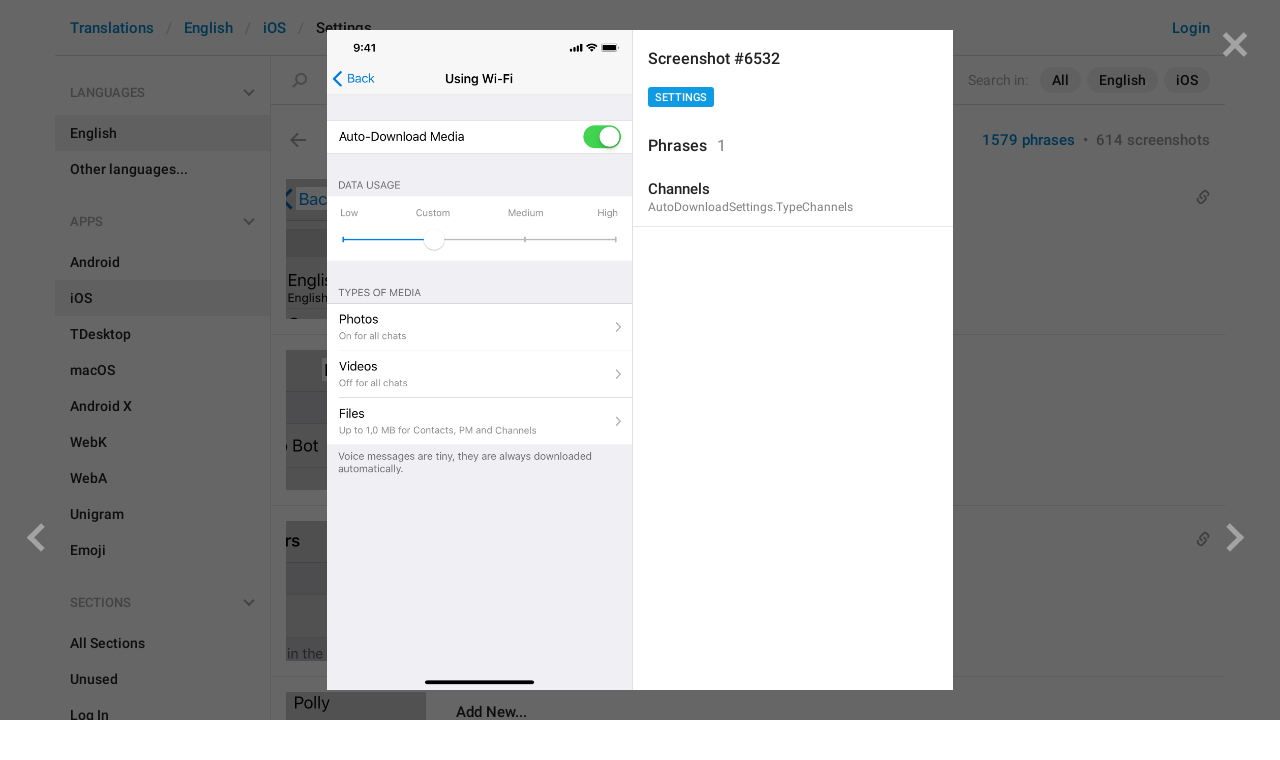

--- FILE ---
content_type: text/html; charset=utf-8
request_url: https://translations.telegram.org/screenshots/6532
body_size: 24078
content:
<!DOCTYPE html>
<html>
  <head>
    <meta charset="utf-8">
    <title>Translations</title>
    
    <link rel="icon" type="image/svg+xml" href="/img/website_icon.svg?4">
<link rel="apple-touch-icon" sizes="180x180" href="/img/apple-touch-icon.png">
<link rel="icon" type="image/png" sizes="32x32" href="/img/favicon-32x32.png">
<link rel="icon" type="image/png" sizes="16x16" href="/img/favicon-16x16.png">
<link rel="alternate icon" href="/img/favicon.ico" type="image/x-icon" />
    <script>document.cookie="stel_dt="+encodeURIComponent((new Date).getTimezoneOffset())+";path=/;max-age=31536000;samesite=None;secure"</script>
    <script>
try {
var a = document.createElement('a'), layer_url;
a.href = location.href;
layer_url = location.pathname.replace(/^\/+|\/+$/g, '');
a.pathname = "\/en\/ios\/settings";
a.search = '?l=' + encodeURIComponent(layer_url);
if (window.history && history.state && history.state.u && /[\?&]l=/.test(history.state.u) && history.state.u != a.href) {
var xhr = new XMLHttpRequest();
xhr.open('GET', history.state.u);
xhr.onreadystatechange = function() {
  if (xhr.readyState == 4) {
    if (typeof xhr.responseBody == 'undefined' && xhr.responseText) {
      var html = xhr.responseText;
      html = html.replace('<html', '<html style="display:none"');
      document.write(html);
      document.close();
    }
  }
};
xhr.withCredentials = true;
xhr.send();
document.write('<style>*{display:none!important}</style>');
document.close();
document.open();
console.log('xhr reload from history.state');
} }catch(e){}
</script>
    <link href="//telegram.org/css/font-roboto.css?1" rel="stylesheet" type="text/css">
    <link href="//telegram.org/css/bootstrap.min.css?3" rel="stylesheet">
    <link href="//telegram.org/css/bootstrap-extra.css?2" rel="stylesheet">
    <link href="/css/telegram.css?249" rel="stylesheet">
<link href="/css/translations.css?129" rel="stylesheet">
<link href="/css/jquery-ui.min.css?1" rel="stylesheet">
<link href="/css/health.css?142" rel="stylesheet">
<link href="/css/contest-zoo.css?7" rel="stylesheet">
<link href="/css/tchart.min.css?11" rel="stylesheet">
<link href="/css/billboard.css?17" rel="stylesheet">

  </head>
  <body class="emoji_image no-transition">
    
    <div id="aj_progress" class="progress-bar"></div>
    <div class="popup-container hide" id="layer-popup-container"><div class="screenshot-body-left fill"><a href="/screenshots/6531" data-layer class="screenshot-prev-btn fill"></a></div>
<div class="screenshot-body-right fill">
  <div class="screenshot-close-btn fill close"></div>
  <a href="/screenshots/6533" data-layer class="screenshot-next-btn fill"></a>
</div>
<div class="screenshot-body ohide">
  <div class="screenshot-full-bg"></div>
  <img class="screenshot-full" crossorigin="anonymous" src="https://telegra.ph/file/p/65ea493e104/8082ee0a8c503fc493d8319.jpg" />
  <div class="screenshot-layer-wrap popup-no-close">
    <div class="screenshot-layer key-layer screenshot-keys" style="background-image:url('https://telegra.ph/file/p/65ea493e104/8082ee0a8c503fc493d8319.jpg')"><div class="screenshot-key key-hover" data-key="AutoDownloadSettings.TypeChannels" data-coordinates="0.547136,0.596534,0.144167,0.018868" style="padding:129.09989983333% 30.8697% 83.233417166667% 54.7136%"><div class="key-box"><div class="key-label"><span class="p-value"><span class="value">Channels</span></span></div></div></div></div>
    <div class="screenshot-side-wrap">
      <div class="screenshot-side-scrollable screenshot-info-scrollable">
        <div class="screenshot-side">
          <div class="screenshot-info">
            <h4 class="screenshot-side-header">
              
              Screenshot #6532
            </h4>
            
            <div class="screenshot-sections"><div class="sections-group"><a href="/screenshots/6532/settings/?mode=screenshots" class="btn btn-xs btn-primary">Settings</a></div></div>
          </div>
          <div class="screenshot-keys-list">
            <h4 class="screenshot-side-header">
              Phrases<span class="tr-header-counter">1</span>
            </h4>
            <div class="screenshot-layer-keys" data-key-base-url="/en/ios/settings/">
              <a href="/en/ios/settings/AutoDownloadSettings.TypeChannels" class="screenshot-key-row key-hover" data-key="AutoDownloadSettings.TypeChannels">
  
  <div class="screenshot-key-value-default"><span class="p-value"><span class="value">Channels</span></span></div>
  <div class="screenshot-key-lang-key">AutoDownloadSettings.TypeChannels</div>
</a>
            </div>
          </div>
        </div>
      </div>
      
    </div>
  </div>
</div></div>
    <div id="aj_content"><div class="tr-container">
  <header class=" has-search">
  <div class="container">
    <section class="tr-search">
  <div class="tr-search-field-wrap">
    <div class="tr-search-filters">
      <span class="tr-search-filters-label">Search in:</span><!--
   --><span class="tr-search-filter-wrap tr-search-filter-where"><span class="tr-search-filter dropdown-toggle" data-toggle="dropdown">All</span><span class="dropdown-menu"><ul class="dropdown-menu"><li class="selected"><a class="tr-search-filter-item" data-value="">All</a></li><li><a class="tr-search-filter-item" data-value="key">Key</a></li><li><a class="tr-search-filter-item" data-value="text">Text</a></li></ul></span></span><!--
   --><span class="tr-search-filter-wrap tr-search-filter-lang"><span class="tr-search-filter dropdown-toggle" data-toggle="dropdown">English</span><span class="dropdown-menu"><ul class="dropdown-menu"><li class="selected"><a class="tr-search-filter-item" data-value="en">English</a></li><li><a class="tr-search-filter-item" data-value="af">Afrikaans</a></li><li><a class="tr-search-filter-item" data-value="sq">Albanian</a></li><li><a class="tr-search-filter-item" data-value="am">Amharic</a></li><li><a class="tr-search-filter-item" data-value="ar">Arabic</a></li><li><a class="tr-search-filter-item" data-value="hy">Armenian</a></li><li><a class="tr-search-filter-item" data-value="az">Azerbaijani</a></li><li><a class="tr-search-filter-item" data-value="eu">Basque</a></li><li><a class="tr-search-filter-item" data-value="be">Belarusian</a></li><li><a class="tr-search-filter-item" data-value="bn">Bengali</a></li><li><a class="tr-search-filter-item" data-value="bg">Bulgarian</a></li><li><a class="tr-search-filter-item" data-value="my">Burmese</a></li><li><a class="tr-search-filter-item" data-value="ca">Catalan</a></li><li><a class="tr-search-filter-item" data-value="zh-hans">Chinese (Simplified)</a></li><li><a class="tr-search-filter-item" data-value="zh-hant">Chinese (Traditional)</a></li><li><a class="tr-search-filter-item" data-value="hr">Croatian</a></li><li><a class="tr-search-filter-item" data-value="cs">Czech</a></li><li><a class="tr-search-filter-item" data-value="da">Danish</a></li><li><a class="tr-search-filter-item" data-value="nl">Dutch</a></li><li><a class="tr-search-filter-item" data-value="eo">Esperanto</a></li><li><a class="tr-search-filter-item" data-value="et">Estonian</a></li><li><a class="tr-search-filter-item" data-value="fil">Filipino</a></li><li><a class="tr-search-filter-item" data-value="fi">Finnish</a></li><li><a class="tr-search-filter-item" data-value="fr">French</a></li><li><a class="tr-search-filter-item" data-value="gl">Galician</a></li><li><a class="tr-search-filter-item" data-value="ka">Georgian</a></li><li><a class="tr-search-filter-item" data-value="de">German</a></li><li><a class="tr-search-filter-item" data-value="el">Greek</a></li><li><a class="tr-search-filter-item" data-value="gu">Gujarati</a></li><li><a class="tr-search-filter-item" data-value="he">Hebrew</a></li><li><a class="tr-search-filter-item" data-value="hi">Hindi</a></li><li><a class="tr-search-filter-item" data-value="hu">Hungarian</a></li><li><a class="tr-search-filter-item" data-value="id">Indonesian</a></li><li><a class="tr-search-filter-item" data-value="ga">Irish</a></li><li><a class="tr-search-filter-item" data-value="it">Italian</a></li><li><a class="tr-search-filter-item" data-value="ja">Japanese</a></li><li><a class="tr-search-filter-item" data-value="kn">Kannada</a></li><li><a class="tr-search-filter-item" data-value="kk">Kazakh</a></li><li><a class="tr-search-filter-item" data-value="km">Khmer</a></li><li><a class="tr-search-filter-item" data-value="ko">Korean</a></li><li><a class="tr-search-filter-item" data-value="lv">Latvian</a></li><li><a class="tr-search-filter-item" data-value="lt">Lithuanian</a></li><li><a class="tr-search-filter-item" data-value="ms">Malay</a></li><li><a class="tr-search-filter-item" data-value="ml">Malayalam</a></li><li><a class="tr-search-filter-item" data-value="mt">Maltese</a></li><li><a class="tr-search-filter-item" data-value="mr">Marathi</a></li><li><a class="tr-search-filter-item" data-value="ne">Nepali</a></li><li><a class="tr-search-filter-item" data-value="nb">Norwegian (Bokmål)</a></li><li><a class="tr-search-filter-item" data-value="or">Odia</a></li><li><a class="tr-search-filter-item" data-value="fa">Persian</a></li><li><a class="tr-search-filter-item" data-value="pl">Polish</a></li><li><a class="tr-search-filter-item" data-value="pt-br">Portuguese (Brazil)</a></li><li><a class="tr-search-filter-item" data-value="pt-pt">Portuguese (Portugal)</a></li><li><a class="tr-search-filter-item" data-value="ro">Romanian</a></li><li><a class="tr-search-filter-item" data-value="ru">Russian</a></li><li><a class="tr-search-filter-item" data-value="sr">Serbian</a></li><li><a class="tr-search-filter-item" data-value="sk">Slovak</a></li><li><a class="tr-search-filter-item" data-value="sl">Slovene</a></li><li><a class="tr-search-filter-item" data-value="es">Spanish</a></li><li><a class="tr-search-filter-item" data-value="sw">Swahili</a></li><li><a class="tr-search-filter-item" data-value="sv">Swedish</a></li><li><a class="tr-search-filter-item" data-value="tg">Tajik</a></li><li><a class="tr-search-filter-item" data-value="ta">Tamil</a></li><li><a class="tr-search-filter-item" data-value="te">Telugu</a></li><li><a class="tr-search-filter-item" data-value="th">Thai</a></li><li><a class="tr-search-filter-item" data-value="tr">Turkish</a></li><li><a class="tr-search-filter-item" data-value="tk">Turkmen</a></li><li><a class="tr-search-filter-item" data-value="uk">Ukrainian</a></li><li><a class="tr-search-filter-item" data-value="ur">Urdu</a></li><li><a class="tr-search-filter-item" data-value="uz">Uzbek</a></li><li><a class="tr-search-filter-item" data-value="vi">Vietnamese</a></li></ul></span></span><!--
   --><span class="tr-search-filter-wrap tr-search-filter-langpack"><span class="tr-search-filter dropdown-toggle" data-toggle="dropdown">iOS</span><span class="dropdown-menu"><ul class="dropdown-menu"><li><a class="tr-search-filter-item" data-value="">All Apps</a></li><li><a class="tr-search-filter-item" data-value="android">Android</a></li><li class="selected"><a class="tr-search-filter-item" data-value="ios">iOS</a></li><li><a class="tr-search-filter-item" data-value="tdesktop">TDesktop</a></li><li><a class="tr-search-filter-item" data-value="macos">macOS</a></li><li><a class="tr-search-filter-item" data-value="android_x">Android X</a></li><li><a class="tr-search-filter-item" data-value="webk">WebK</a></li><li><a class="tr-search-filter-item" data-value="weba">WebA</a></li><li><a class="tr-search-filter-item" data-value="unigram">Unigram</a></li></ul></span></span>
    </div>
    <div class="tr-search-binding binding"></div>
    <div class="tr-search-enter arrow-right"></div>
    <div class="tr-search-reset close"></div>
    <form class="tr-search-form">
      <input class="form-control tr-search-field" placeholder="Search translations and keys" autocomplete="off" value="" />
    </form>
  </div>
  <div class="tr-search-results collapsed"></div>
</section>
    <div class="header-wrap">
      <div id="header-panel" class="header-panel">
        <div class="header-auth">
  <div class="header-auth-item"><a class="header-search-btn"></a></div><div class="header-auth-item"><a class="header-auth-link login-link" href="/auth">Login</a></div>
</div>
        <div class="header-breadcrumb header-breadcrumb-simple">
          <ol id="breadcrumb" class="header-nav breadcrumb"><li><a href="/">Translations</a></li><li><a href="/en/">English</a></li><li><a href="/en/ios/">iOS</a></li><li class="active">Settings</li></ol>
        </div>
      </div>
    </div>
  </div>
</header>
  <main class="container">
    <nav class="tr-menu"><div class="tr-menu-section tr-menu-has-selected" data-menu-section-id="0">
  <div class="tr-menu-header">
    <span class="tr-menu-header-collapse"></span>
    <div class="tr-menu-header-label">Languages</div>
    <div class="tr-menu-selected">
  <div class="tr-menu-item tr-menu-item-default">
    <span class="nav-label">English</span>
    
  </div>
</div>
  </div>
  <ul class="tr-menu-items" id="tr-menu-language-items"><li class="active">
  <a class="tr-menu-item" href="/en/">
    <span class="nav-label">English</span>
  </a>
</li><li class="languages-link">
  <a class="tr-menu-item">
    <span class="nav-label">Other languages...</span>
  </a>
</li></ul>
</div><div class="tr-menu-section tr-menu-has-selected" data-menu-section-id="1">
  <div class="tr-menu-header">
    <span class="tr-menu-header-collapse"></span>
    <div class="tr-menu-header-label">Apps</div>
    <div class="tr-menu-selected">
  <div class="tr-menu-item">
    <span class="nav-label">iOS</span>
    
  </div>
</div>
  </div>
  <ul class="tr-menu-items"><li>
  <a class="tr-menu-item" href="/en/android/settings/">
    <span class="nav-label">Android</span>
  </a>
</li><li class="active">
  <a class="tr-menu-item" href="/en/ios/">
    <span class="nav-label">iOS</span>
  </a>
</li><li>
  <a class="tr-menu-item" href="/en/tdesktop/settings/">
    <span class="nav-label">TDesktop</span>
  </a>
</li><li>
  <a class="tr-menu-item" href="/en/macos/settings/">
    <span class="nav-label">macOS</span>
  </a>
</li><li>
  <a class="tr-menu-item" href="/en/android_x/settings/">
    <span class="nav-label">Android X</span>
  </a>
</li><li>
  <a class="tr-menu-item" href="/en/webk/settings/">
    <span class="nav-label">WebK</span>
  </a>
</li><li>
  <a class="tr-menu-item" href="/en/weba/settings/">
    <span class="nav-label">WebA</span>
  </a>
</li><li>
  <a class="tr-menu-item" href="/en/unigram/settings/">
    <span class="nav-label">Unigram</span>
  </a>
</li><li>
  <a class="tr-menu-item" href="/en/emoji">
    <span class="nav-label">Emoji</span>
  </a>
</li></ul>
</div><div class="tr-menu-section tr-menu-has-selected" data-menu-section-id="2">
  <div class="tr-menu-header">
    <span class="tr-menu-header-collapse"></span>
    <div class="tr-menu-header-label">Sections</div>
    <div class="tr-menu-selected">
  <div class="tr-menu-item">
    <span class="nav-label">Settings</span>
    
  </div>
</div>
  </div>
  <ul class="tr-menu-items"><li>
  <a class="tr-menu-item" href="/en/ios/">
    <span class="nav-label">All Sections</span>
  </a>
</li><li>
  <a class="tr-menu-item" href="/en/ios/unused/">
    <span class="nav-label">Unused</span>
  </a>
</li><li>
  <a class="tr-menu-item" href="/en/ios/login/">
    <span class="nav-label">Log In</span>
  </a>
</li><li>
  <a class="tr-menu-item" href="/en/ios/chat_list/">
    <span class="nav-label">Chat List</span>
  </a>
</li><li>
  <a class="tr-menu-item" href="/en/ios/private_chats/">
    <span class="nav-label">Private chats</span>
  </a>
</li><li>
  <a class="tr-menu-item" href="/en/ios/groups_and_channels/">
    <span class="nav-label">Groups And Channels</span>
  </a>
</li><li>
  <a class="tr-menu-item" href="/en/ios/profile/">
    <span class="nav-label">Profile</span>
  </a>
</li><li class="active">
  <a class="tr-menu-item" href="/en/ios/settings/">
    <span class="nav-label">Settings</span>
  </a>
</li><li>
  <a class="tr-menu-item" href="/en/ios/stories/">
    <span class="nav-label">Stories</span>
  </a>
</li><li>
  <a class="tr-menu-item" href="/en/ios/camera_and_media/">
    <span class="nav-label">Camera And Media</span>
  </a>
</li><li>
  <a class="tr-menu-item" href="/en/ios/bots_and_payments/">
    <span class="nav-label">Bots And Payments</span>
  </a>
</li><li>
  <a class="tr-menu-item" href="/en/ios/passport/">
    <span class="nav-label">Passport</span>
  </a>
</li><li>
  <a class="tr-menu-item" href="/en/ios/general/">
    <span class="nav-label">General</span>
  </a>
</li><li>
  <a class="tr-menu-item" href="/en/ios/unsorted/">
    <span class="nav-label">Unsorted</span>
  </a>
</li></ul>
</div></nav>
    <section class="content clearfix">
      <section class="tr-content"><h3 class="tr-header">
  <a href="/en/ios/" class="tr-back"></a>Settings<span class="tr-header-counter">1579</span>
  <span class="tr-header-right">
  <a href="./" class="active">1579 phrases</a>
  &nbsp;•&nbsp;
  <a href="?mode=screenshots">614 screenshots</a>
</span>
</h3>
<section class="tr-keys load-more-container">
  <div class="tr-key-row-wrap">
  <div class="tr-key-row" data-href="/en/ios/settings/Common.Back" data-lang="en" data-langpack="ios" data-section="settings" data-key="Common.Back">
    <div class="tr-value-media"><a class="tr-value-photo bg-image key-layer" style="background-image:url('https://telegra.ph/file/p/a288f9718a3/c91fe442bf96afad38d851d.jpg?c=29,44,280,280,280,280');" href="/screenshots/102/phrase/Common.Back" data-layer><div class="screenshot-key" style="padding:8px 87px 109px 10px;"><div class="key-box"></div></div></a></div>
    <div class="tr-value-body">
      <span class="has-binding binding"></span>
      <div class="tr-value-default"><a class="tr-value-link" href="/en/ios/settings/Common.Back"><span class="p-value"><span class="value">Back</span></span></a></div>
      <div class="tr-value-key">Common.Back</div>
      <div class="tr-value-suggestions">
        
        <div class="tr-value-suggestion"><a class="tr-value-link" href="/en/ios/settings/Common.Back#translation806" data-suggestion-id="806"><span class="p-value"><span class="value">Haxy</span></span></a></div><div class="tr-value-suggestion"><a class="tr-value-link" href="/en/ios/settings/Common.Back#translation804" data-suggestion-id="804"><span class="p-value"><span class="value">baybay</span></span></a></div>
      </div>
    </div>
  </div>
</div><div class="tr-key-row-wrap">
  <div class="tr-key-row" data-href="/en/ios/settings/BlockedUsers.Title" data-lang="en" data-langpack="ios" data-section="settings" data-key="BlockedUsers.Title">
    <div class="tr-value-media"><a class="tr-value-photo bg-image key-layer" style="background-image:url('https://telegra.ph/file/p/e7b097770ff/7666a880cfd77b60461f31d.jpg?c=180,44,280,280,280,280');" href="/screenshots/40/phrase/BlockedUsers.Title" data-layer><div class="screenshot-key" style="padding:8px 36px 109px 36px;"><div class="key-box"></div></div></a></div>
    <div class="tr-value-body">
      
      <div class="tr-value-default"><a class="tr-value-link" href="/en/ios/settings/BlockedUsers.Title"><span class="p-value"><span class="value">Blocked</span></span></a></div>
      <div class="tr-value-key">BlockedUsers.Title</div>
      <div class="tr-value-suggestions">
        
        <div class="tr-value-suggestion"><a class="tr-value-link" href="/en/ios/settings/BlockedUsers.Title#translation82" data-suggestion-id="82"><span class="p-value"><span class="value">#hepidor</span></span></a></div><div class="tr-value-suggestion"><a class="tr-value-link" href="/en/ios/settings/BlockedUsers.Title#translation83" data-suggestion-id="83"><span class="p-value"><span class="value">breake down</span></span></a></div>
      </div>
    </div>
  </div>
</div><div class="tr-key-row-wrap">
  <div class="tr-key-row" data-href="/en/ios/settings/Common.Edit" data-lang="en" data-langpack="ios" data-section="settings" data-key="Common.Edit">
    <div class="tr-value-media"><a class="tr-value-photo bg-image key-layer" style="background-image:url('https://telegra.ph/file/p/57cda7b093f/781d095ea0f3702e7f4301d.jpg?c=356,45,280,280,280,280');" href="/screenshots/93/phrase/Common.Edit" data-layer><div class="screenshot-key" style="padding:8px 4px 109px 102px;"><div class="key-box"></div></div></a></div>
    <div class="tr-value-body">
      <span class="has-binding binding"></span>
      <div class="tr-value-default"><a class="tr-value-link" href="/en/ios/settings/Common.Edit"><span class="p-value"><span class="value">Edit</span></span></a></div>
      <div class="tr-value-key">Common.Edit</div>
      <div class="tr-value-suggestions">
        
        <div class="tr-value-suggestion"><a class="tr-value-link" href="/en/ios/settings/Common.Edit#translation28" data-suggestion-id="28"><span class="p-value"><span class="value">Von </span></span></a></div><div class="tr-value-suggestion"><a class="tr-value-link" href="/en/ios/settings/Common.Edit#translation29" data-suggestion-id="29"><span class="p-value"><span class="value">Yanevebeniy</span></span></a></div>
      </div>
    </div>
  </div>
</div><div class="tr-key-row-wrap">
  <div class="tr-key-row" data-href="/en/ios/settings/BlockedUsers.AddNew" data-lang="en" data-langpack="ios" data-section="settings" data-key="BlockedUsers.AddNew">
    <div class="tr-value-media"><a class="tr-value-photo bg-image key-layer" style="background-image:url('https://telegra.ph/file/p/e7b097770ff/7666a880cfd77b60461f31d.jpg?c=15,302,280,280,280,280');" href="/screenshots/40/phrase/BlockedUsers.AddNew" data-layer><div class="screenshot-key" style="padding:42px 48px 75px 5px;"><div class="key-box"></div></div></a></div>
    <div class="tr-value-body">
      
      <div class="tr-value-default"><a class="tr-value-link" href="/en/ios/settings/BlockedUsers.AddNew"><span class="p-value"><span class="value">Add New...</span></span></a></div>
      <div class="tr-value-key">BlockedUsers.AddNew</div>
      <div class="tr-value-suggestions">
        
        <div class="tr-value-suggestion"><a class="tr-value-link" href="/en/ios/settings/BlockedUsers.AddNew#translation2" data-suggestion-id="2"><span class="p-value"><span class="value">Add New…</span></span></a></div><div class="tr-value-suggestion"><a class="tr-value-link" href="/en/ios/settings/BlockedUsers.AddNew#translation21" data-suggestion-id="21"><span class="p-value"><span class="value">Ed nuw</span></span></a></div>
      </div>
    </div>
  </div>
</div><div class="tr-key-row-wrap">
  <div class="tr-key-row" data-href="/en/ios/settings/EnterPasscode.EnterNewPasscodeChange" data-lang="en" data-langpack="ios" data-section="settings" data-key="EnterPasscode.EnterNewPasscodeChange">
    <div class="tr-value-media"><a class="tr-value-photo bg-image key-layer" style="background-image:url('https://telegra.ph/file/p/ca6ca44c1f4/89993e68b4148fd303ae41d.jpg?c=77,71,488,488,280,280');" href="/screenshots/46/phrase/EnterPasscode.EnterNewPasscodeChange" data-layer><div class="screenshot-key" style="padding:16px 10px 108px 10px;"><div class="key-box"></div></div></a></div>
    <div class="tr-value-body">
      <span class="has-binding binding"></span>
      <div class="tr-value-default"><a class="tr-value-link" href="/en/ios/settings/EnterPasscode.EnterNewPasscodeChange"><span class="p-value"><span class="value">Enter your new passcode</span></span></a></div>
      <div class="tr-value-key">EnterPasscode.EnterNewPasscodeChange</div>
      <div class="tr-value-suggestions">
        
        <div class="tr-value-suggestion"><a class="tr-value-link" href="/en/ios/settings/EnterPasscode.EnterNewPasscodeChange#translation30" data-suggestion-id="30"><span class="p-value"><span class="value">Iltimos parolizi yozin brat</span></span></a></div><div class="tr-value-suggestion"><a class="tr-value-link" href="/en/ios/settings/EnterPasscode.EnterNewPasscodeChange#translation35" data-suggestion-id="35"><span class="p-value"><span class="value">nigga enter ur new password </span></span></a></div>
      </div>
    </div>
  </div>
</div><div class="tr-key-row-wrap">
  <div class="tr-key-row" data-href="/en/ios/settings/Common.Delete" data-lang="en" data-langpack="ios" data-section="settings" data-key="Common.Delete">
    <div class="tr-value-media"><a class="tr-value-photo bg-image key-layer" style="background-image:url('https://telegra.ph/file/p/725157f1a04/13f0caeab1dcb2b6dfcfb1d.jpg?c=180,714,280,280,280,280');" href="/screenshots/94/phrase/Common.Delete" data-layer><div class="screenshot-key" style="padding:95px 39px 21px 39px;"><div class="key-box"></div></div></a></div>
    <div class="tr-value-body">
      
      <div class="tr-value-default"><a class="tr-value-link" href="/en/ios/settings/Common.Delete"><span class="p-value"><span class="value">Delete</span></span></a></div>
      <div class="tr-value-key">Common.Delete</div>
      <div class="tr-value-suggestions">
        
        <div class="tr-value-suggestion"><a class="tr-value-link" href="/en/ios/settings/Common.Delete#translation46" data-suggestion-id="46"><span class="p-value"><span class="value">YDALIALOXA</span></span></a></div><div class="tr-value-suggestion"><a class="tr-value-link" href="/en/ios/settings/Common.Delete#translation48" data-suggestion-id="48"><span class="p-value"><span class="value">Eh typo soz</span></span></a></div>
      </div>
    </div>
  </div>
</div><div class="tr-key-row-wrap">
  <div class="tr-key-row" data-href="/en/ios/settings/PasscodeSettings.Title" data-lang="en" data-langpack="ios" data-section="settings" data-key="PasscodeSettings.Title">
    <div class="tr-value-media"><a class="tr-value-photo bg-image key-layer" style="background-image:url('https://telegra.ph/file/p/23ae87e2581/7bfe836aff71da2cbc05e1d.jpg?c=176,44,291,291,280,280');" href="/screenshots/53/phrase/PasscodeSettings.Title" data-layer><div class="screenshot-key" style="padding:8px 10px 110px 10px;"><div class="key-box"></div></div></a></div>
    <div class="tr-value-body">
      <span class="has-binding binding"></span>
      <div class="tr-value-default"><a class="tr-value-link" href="/en/ios/settings/PasscodeSettings.Title"><span class="p-value"><span class="value">Passcode Lock</span></span></a></div>
      <div class="tr-value-key">PasscodeSettings.Title</div>
      <div class="tr-value-suggestions">
        
        
      </div>
    </div>
  </div>
</div><div class="tr-key-row-wrap">
  <div class="tr-key-row" data-href="/en/ios/settings/PasscodeSettings.TurnPasscodeOff" data-lang="en" data-langpack="ios" data-section="settings" data-key="PasscodeSettings.TurnPasscodeOff">
    <div class="tr-value-media"><a class="tr-value-photo bg-image key-layer" style="background-image:url('https://telegra.ph/file/p/23ae87e2581/7bfe836aff71da2cbc05e1d.jpg?c=17,158,344,344,280,280');" href="/screenshots/53/phrase/PasscodeSettings.TurnPasscodeOff" data-layer><div class="screenshot-key" style="padding:26px 17px 95px 3px;"><div class="key-box"></div></div></a></div>
    <div class="tr-value-body">
      <span class="has-binding binding"></span>
      <div class="tr-value-default"><a class="tr-value-link" href="/en/ios/settings/PasscodeSettings.TurnPasscodeOff"><span class="p-value"><span class="value">Turn Passcode Off</span></span></a></div>
      <div class="tr-value-key">PasscodeSettings.TurnPasscodeOff</div>
      <div class="tr-value-suggestions">
        
        
      </div>
    </div>
  </div>
</div><div class="tr-key-row-wrap">
  <div class="tr-key-row" data-href="/en/ios/settings/PasscodeSettings.ChangePasscode" data-lang="en" data-langpack="ios" data-section="settings" data-key="PasscodeSettings.ChangePasscode">
    <div class="tr-value-media"><a class="tr-value-photo bg-image key-layer" style="background-image:url('https://telegra.ph/file/p/23ae87e2581/7bfe836aff71da2cbc05e1d.jpg?c=18,226,334,334,280,280');" href="/screenshots/53/phrase/PasscodeSettings.ChangePasscode" data-layer><div class="screenshot-key" style="padding:34px 17px 84px 3px;"><div class="key-box"></div></div></a></div>
    <div class="tr-value-body">
      <span class="has-binding binding"></span>
      <div class="tr-value-default"><a class="tr-value-link" href="/en/ios/settings/PasscodeSettings.ChangePasscode"><span class="p-value"><span class="value">Change Passcode</span></span></a></div>
      <div class="tr-value-key">PasscodeSettings.ChangePasscode</div>
      <div class="tr-value-suggestions">
        
        
      </div>
    </div>
  </div>
</div><div class="tr-key-row-wrap">
  <div class="tr-key-row" data-href="/en/ios/settings/PasscodeSettings.AutoLock.Disabled" data-lang="en" data-langpack="ios" data-section="settings" data-key="PasscodeSettings.AutoLock.Disabled">
    <div class="tr-value-media"><a class="tr-value-photo bg-image key-layer" style="background-image:url('https://telegra.ph/file/p/23ae87e2581/7bfe836aff71da2cbc05e1d.jpg?c=180,349,280,280,280,280');" href="/screenshots/53/phrase/PasscodeSettings.AutoLock.Disabled" data-layer><div class="screenshot-key" style="padding:48px 29px 68px 29px;"><div class="key-box"></div></div></a></div>
    <div class="tr-value-body">
      <span class="has-binding binding"></span>
      <div class="tr-value-default"><a class="tr-value-link" href="/en/ios/settings/PasscodeSettings.AutoLock.Disabled"><span class="p-value"><span class="value">Disabled</span></span></a></div>
      <div class="tr-value-key">PasscodeSettings.AutoLock.Disabled</div>
      <div class="tr-value-suggestions">
        
        
      </div>
    </div>
  </div>
</div><div class="tr-key-row-wrap">
  <div class="tr-key-row" data-href="/en/ios/settings/PasscodeSettings.AutoLock.IfAwayFor_1minute" data-lang="en" data-langpack="ios" data-section="settings" data-key="PasscodeSettings.AutoLock.IfAwayFor_1minute">
    <div class="tr-value-media"><a class="tr-value-photo bg-image key-layer" style="background-image:url('https://telegra.ph/file/p/23ae87e2581/7bfe836aff71da2cbc05e1d.jpg?c=146,409,348,348,280,280');" href="/screenshots/53/phrase/PasscodeSettings.AutoLock.IfAwayFor_1minute" data-layer><div class="screenshot-key" style="padding:61px 10px 56px 10px;"><div class="key-box"></div></div></a></div>
    <div class="tr-value-body">
      
      <div class="tr-value-default"><a class="tr-value-link" href="/en/ios/settings/PasscodeSettings.AutoLock.IfAwayFor_1minute"><span class="p-value"><span class="value">If away for 1 min</span></span></a></div>
      <div class="tr-value-key">PasscodeSettings.AutoLock.IfAwayFor_1minute</div>
      <div class="tr-value-suggestions">
        
        
      </div>
    </div>
  </div>
</div><div class="tr-key-row-wrap">
  <div class="tr-key-row" data-href="/en/ios/settings/PasscodeSettings.AutoLock.IfAwayFor_5minutes" data-lang="en" data-langpack="ios" data-section="settings" data-key="PasscodeSettings.AutoLock.IfAwayFor_5minutes">
    <div class="tr-value-media"><a class="tr-value-photo bg-image key-layer" style="background-image:url('https://telegra.ph/file/p/23ae87e2581/7bfe836aff71da2cbc05e1d.jpg?c=143,489,355,355,280,280');" href="/screenshots/53/phrase/PasscodeSettings.AutoLock.IfAwayFor_5minutes" data-layer><div class="screenshot-key" style="padding:73px 10px 45px 10px;"><div class="key-box"></div></div></a></div>
    <div class="tr-value-body">
      
      <div class="tr-value-default"><a class="tr-value-link" href="/en/ios/settings/PasscodeSettings.AutoLock.IfAwayFor_5minutes"><span class="p-value"><span class="value">If away for 5 min</span></span></a></div>
      <div class="tr-value-key">PasscodeSettings.AutoLock.IfAwayFor_5minutes</div>
      <div class="tr-value-suggestions">
        
        
      </div>
    </div>
  </div>
</div><div class="tr-key-row-wrap">
  <div class="tr-key-row" data-href="/en/ios/settings/PasscodeSettings.AutoLock.IfAwayFor_1hour" data-lang="en" data-langpack="ios" data-section="settings" data-key="PasscodeSettings.AutoLock.IfAwayFor_1hour">
    <div class="tr-value-media"><a class="tr-value-photo bg-image key-layer" style="background-image:url('https://telegra.ph/file/p/23ae87e2581/7bfe836aff71da2cbc05e1d.jpg?c=137,565,368,368,280,280');" href="/screenshots/53/phrase/PasscodeSettings.AutoLock.IfAwayFor_1hour" data-layer><div class="screenshot-key" style="padding:86px 10px 33px 10px;"><div class="key-box"></div></div></a></div>
    <div class="tr-value-body">
      
      <div class="tr-value-default"><a class="tr-value-link" href="/en/ios/settings/PasscodeSettings.AutoLock.IfAwayFor_1hour"><span class="p-value"><span class="value">If away for 1 hour</span></span></a></div>
      <div class="tr-value-key">PasscodeSettings.AutoLock.IfAwayFor_1hour</div>
      <div class="tr-value-suggestions">
        
        
      </div>
    </div>
  </div>
</div><div class="tr-key-row-wrap">
  <div class="tr-key-row" data-href="/en/ios/settings/PasscodeSettings.AutoLock.IfAwayFor_5hours" data-lang="en" data-langpack="ios" data-section="settings" data-key="PasscodeSettings.AutoLock.IfAwayFor_5hours">
    <div class="tr-value-media"><a class="tr-value-photo bg-image key-layer" style="background-image:url('https://telegra.ph/file/p/23ae87e2581/7bfe836aff71da2cbc05e1d.jpg?c=121,623,397,397,280,280');" href="/screenshots/53/phrase/PasscodeSettings.AutoLock.IfAwayFor_5hours" data-layer><div class="screenshot-key" style="padding:99px 10px 21px 10px;"><div class="key-box"></div></div></a></div>
    <div class="tr-value-body">
      
      <div class="tr-value-default"><a class="tr-value-link" href="/en/ios/settings/PasscodeSettings.AutoLock.IfAwayFor_5hours"><span class="p-value"><span class="value">If away for 5 hours</span></span></a></div>
      <div class="tr-value-key">PasscodeSettings.AutoLock.IfAwayFor_5hours</div>
      <div class="tr-value-suggestions">
        
        
      </div>
    </div>
  </div>
</div><div class="tr-key-row-wrap">
  <div class="tr-key-row" data-href="/en/ios/settings/Common.Cancel" data-lang="en" data-langpack="ios" data-section="settings" data-key="Common.Cancel">
    <div class="tr-value-media"><a class="tr-value-photo bg-image key-layer" style="background-image:url('https://telegra.ph/file/p/408dffa0441/3555cd2ffa38ecb9bc13e1d.jpg?c=67,839,280,280,280,280');" href="/screenshots/646/phrase/Common.Cancel" data-layer><div class="screenshot-key" style="padding:112px 65px 5px 17px;"><div class="key-box"></div></div></a></div>
    <div class="tr-value-body">
      <span class="has-binding binding"></span>
      <div class="tr-value-default"><a class="tr-value-link" href="/en/ios/settings/Common.Cancel"><span class="p-value"><span class="value">Cancel</span></span></a></div>
      <div class="tr-value-key">Common.Cancel</div>
      <div class="tr-value-suggestions">
        
        <div class="tr-value-suggestion"><a class="tr-value-link" href="/en/ios/settings/Common.Cancel#translation173" data-suggestion-id="173"><span class="p-value"><span class="value">Don’t do this</span></span></a></div><div class="tr-value-suggestion"><a class="tr-value-link" href="/en/ios/settings/Common.Cancel#translation168" data-suggestion-id="168"><span class="p-value"><span class="value">back to life</span></span></a></div>
      </div>
    </div>
  </div>
</div><div class="tr-key-row-wrap">
  <div class="tr-key-row" data-href="/en/ios/settings/TwoStepAuth.EmailSkipAlert" data-lang="en" data-langpack="ios" data-section="settings" data-key="TwoStepAuth.EmailSkipAlert">
    <div class="tr-value-media"><a class="tr-value-photo bg-image key-layer" style="background-image:url('https://telegra.ph/file/p/3d1aec9ba18/2e73cc255847c70812c6b1d.jpg?c=45,265,548,548,280,280');" href="/screenshots/55/phrase/TwoStepAuth.EmailSkipAlert" data-layer><div class="screenshot-key" style="padding:32px 10px 38px 10px;"><div class="key-box"></div></div></a></div>
    <div class="tr-value-body">
      <span class="has-binding binding"></span>
      <div class="tr-value-default"><a class="tr-value-link" href="/en/ios/settings/TwoStepAuth.EmailSkipAlert"><span class="p-value"><span class="value">No, seriously.<br/><br/>If you forget your password, you will lose access to your Telegram account. There will be no way to restore it.</span></span></a></div>
      <div class="tr-value-key">TwoStepAuth.EmailSkipAlert</div>
      <div class="tr-value-suggestions">
        
        <div class="tr-value-suggestion"><a class="tr-value-link" href="/en/ios/settings/TwoStepAuth.EmailSkipAlert#translation2" data-suggestion-id="2"><span class="p-value"><span class="value">Warning<br/><br/>If you forget your password, you will lose access to your Telegram account. There will be no way to restore it.</span></span></a></div>
      </div>
    </div>
  </div>
</div><div class="tr-key-row-wrap">
  <div class="tr-key-row" data-href="/en/ios/settings/TwoStepAuth.EmailSkip" data-lang="en" data-langpack="ios" data-section="settings" data-key="TwoStepAuth.EmailSkip">
    <div class="tr-value-media"><a class="tr-value-photo bg-image key-layer" style="background-image:url('https://telegra.ph/file/p/d46418e3b35/4a6da243de0a919c6fe131d.jpg?c=813,139,280,280,280,280');" href="/screenshots/56/phrase/TwoStepAuth.EmailSkip" data-layer><div class="screenshot-key" style="padding:8px 5px 89px 75px;"><div class="key-box"></div></div></a></div>
    <div class="tr-value-body">
      <span class="has-binding binding"></span>
      <div class="tr-value-default"><a class="tr-value-link" href="/en/ios/settings/TwoStepAuth.EmailSkip"><span class="p-value"><span class="value">Skip</span></span></a></div>
      <div class="tr-value-key">TwoStepAuth.EmailSkip</div>
      <div class="tr-value-suggestions">
        
        <div class="tr-value-suggestion"><a class="tr-value-link" href="/en/ios/settings/TwoStepAuth.EmailSkip#translation11" data-suggestion-id="11"><span class="p-value"><span class="value">PROPYSTI</span></span></a></div>
      </div>
    </div>
  </div>
</div><div class="tr-key-row-wrap">
  <div class="tr-key-row" data-href="/en/ios/settings/TwoStepAuth.Title" data-lang="en" data-langpack="ios" data-section="settings" data-key="TwoStepAuth.Title">
    <div class="tr-value-media"><a class="tr-value-photo bg-image key-layer" style="background-image:url('https://telegra.ph/file/p/a7b81ae43f6/e590d04d8e0952e4941891d.jpg?c=195,85,732,732,280,280');" href="/screenshots/65/phrase/TwoStepAuth.Title" data-layer><div class="screenshot-key" style="padding:8px 10px 110px 10px;"><div class="key-box"></div></div></a></div>
    <div class="tr-value-body">
      <span class="has-binding binding"></span>
      <div class="tr-value-default"><a class="tr-value-link" href="/en/ios/settings/TwoStepAuth.Title"><span class="p-value"><span class="value">Two-Step Verification</span></span></a></div>
      <div class="tr-value-key">TwoStepAuth.Title</div>
      <div class="tr-value-suggestions">
        
        
      </div>
    </div>
  </div>
</div><div class="tr-key-row-wrap">
  <div class="tr-key-row" data-href="/en/ios/settings/TwoStepAuth.SetPassword" data-lang="en" data-langpack="ios" data-section="settings" data-key="TwoStepAuth.SetPassword">
    <div class="tr-value-media"><a class="tr-value-photo bg-image key-layer" style="background-image:url('https://telegra.ph/file/p/40fc1eacdca/30227e62413b8688587e81d.jpg?c=14,133,441,441,280,280');" href="/screenshots/57/phrase/TwoStepAuth.SetPassword" data-layer><div class="screenshot-key" style="padding:26px 16px 99px 4px;"><div class="key-box"></div></div></a></div>
    <div class="tr-value-body">
      
      <div class="tr-value-default"><a class="tr-value-link" href="/en/ios/settings/TwoStepAuth.SetPassword"><span class="p-value"><span class="value">Set Additional Password</span></span></a></div>
      <div class="tr-value-key">TwoStepAuth.SetPassword</div>
      <div class="tr-value-suggestions">
        
        
      </div>
    </div>
  </div>
</div><div class="tr-key-row-wrap">
  <div class="tr-key-row" data-href="/en/ios/settings/TwoStepAuth.SetPasswordHelp" data-lang="en" data-langpack="ios" data-section="settings" data-key="TwoStepAuth.SetPasswordHelp">
    <div class="tr-value-media"><a class="tr-value-photo bg-image key-layer" style="background-image:url('https://telegra.ph/file/p/40fc1eacdca/30227e62413b8688587e81d.jpg?c=0,129,640,676,266,280');background-size:133px 140px;background-position:3px 0px;" href="/screenshots/57/phrase/TwoStepAuth.SetPasswordHelp" data-layer><div class="screenshot-key" style="padding:34px 12px 81px 8px;"><div class="key-box"></div></div></a></div>
    <div class="tr-value-body">
      <span class="has-binding binding"></span>
      <div class="tr-value-default"><a class="tr-value-link" href="/en/ios/settings/TwoStepAuth.SetPasswordHelp"><span class="p-value"><span class="value">You can set a password that will be required when you log in on a new device in addition to the code you get in the SMS.</span></span></a></div>
      <div class="tr-value-key">TwoStepAuth.SetPasswordHelp</div>
      <div class="tr-value-suggestions">
        
        <div class="tr-value-suggestion"><a class="tr-value-link" href="/en/ios/settings/TwoStepAuth.SetPasswordHelp#translation2" data-suggestion-id="2"><span class="p-value"><span class="value">You can set a password that will be required when you log in on a new device in addition to the code you get via SMS.</span></span></a></div>
      </div>
    </div>
  </div>
</div><div class="tr-key-row-wrap">
  <div class="tr-key-row" data-href="/en/ios/settings/TwoStepAuth.PasswordRemoveConfirmation" data-lang="en" data-langpack="ios" data-section="settings" data-key="TwoStepAuth.PasswordRemoveConfirmation">
    <div class="tr-value-media"><a class="tr-value-photo bg-image key-layer" style="background-image:url('https://telegra.ph/file/p/15aa00095cd/4f5ce185f5a9777404d7722.jpg?c=82,304,475,475,280,280');" href="/screenshots/58/phrase/TwoStepAuth.PasswordRemoveConfirmation" data-layer><div class="screenshot-key" style="padding:52px 10px 60px 10px;"><div class="key-box"></div></div></a></div>
    <div class="tr-value-body">
      <span class="has-binding binding"></span>
      <div class="tr-value-default"><a class="tr-value-link" href="/en/ios/settings/TwoStepAuth.PasswordRemoveConfirmation"><span class="p-value"><span class="value">Are you sure you want to disable your password?</span></span></a></div>
      <div class="tr-value-key">TwoStepAuth.PasswordRemoveConfirmation</div>
      <div class="tr-value-suggestions">
        
        
      </div>
    </div>
  </div>
</div><div class="tr-key-row-wrap">
  <div class="tr-key-row" data-href="/en/ios/settings/Common.OK" data-lang="en" data-langpack="ios" data-section="settings" data-key="Common.OK">
    <div class="tr-value-media"><a class="tr-value-photo bg-image key-layer" style="background-image:url('https://telegra.ph/file/p/8b307427dc7/581a304477d5d6265820f17.jpg?c=224,610,280,280,280,280');" href="/screenshots/111/phrase/Common.OK" data-layer><div class="screenshot-key" style="padding:71px 36px 49px 79px;"><div class="key-box"></div></div></a></div>
    <div class="tr-value-body">
      <span class="has-binding binding"></span>
      <div class="tr-value-default"><a class="tr-value-link" href="/en/ios/settings/Common.OK"><span class="p-value"><span class="value">OK</span></span></a></div>
      <div class="tr-value-key">Common.OK</div>
      <div class="tr-value-suggestions">
        
        <div class="tr-value-suggestion"><a class="tr-value-link" href="/en/ios/settings/Common.OK#translation63" data-suggestion-id="63"><span class="p-value"><span class="value">oku</span></span></a></div><div class="tr-value-suggestion"><a class="tr-value-link" href="/en/ios/settings/Common.OK#translation66" data-suggestion-id="66"><span class="p-value"><span class="value">meok </span></span></a></div>
      </div>
    </div>
  </div>
</div><div class="tr-key-row-wrap">
  <div class="tr-key-row" data-href="/en/ios/settings/TwoStepAuth.SetupPasswordTitle" data-lang="en" data-langpack="ios" data-section="settings" data-key="TwoStepAuth.SetupPasswordTitle">
    <div class="tr-value-media"><a class="tr-value-photo bg-image key-layer" style="background-image:url('https://telegra.ph/file/p/2b344d7810d/af81256299afac8c393e51d.jpg?c=175,44,288,288,280,280');" href="/screenshots/710/phrase/TwoStepAuth.SetupPasswordTitle" data-layer><div class="screenshot-key" style="padding:8px 10px 110px 10px;"><div class="key-box"></div></div></a></div>
    <div class="tr-value-body">
      <span class="has-binding binding"></span>
      <div class="tr-value-default"><a class="tr-value-link" href="/en/ios/settings/TwoStepAuth.SetupPasswordTitle"><span class="p-value"><span class="value">Your Password</span></span></a></div>
      <div class="tr-value-key">TwoStepAuth.SetupPasswordTitle</div>
      <div class="tr-value-suggestions">
        
        
      </div>
    </div>
  </div>
</div><div class="tr-key-row-wrap">
  <div class="tr-key-row" data-href="/en/ios/settings/Common.Next" data-lang="en" data-langpack="ios" data-section="settings" data-key="Common.Next">
    <div class="tr-value-media"><a class="tr-value-photo bg-image key-layer" style="background-image:url('https://telegra.ph/file/p/00bd1123d89/e23856e2661a26743477522.jpg?c=357,45,280,280,280,280');" href="/screenshots/66/phrase/Common.Next" data-layer><div class="screenshot-key" style="padding:8px 4px 110px 94px;"><div class="key-box"></div></div></a></div>
    <div class="tr-value-body">
      <span class="has-binding binding"></span>
      <div class="tr-value-default"><a class="tr-value-link" href="/en/ios/settings/Common.Next"><span class="p-value"><span class="value">Next</span></span></a></div>
      <div class="tr-value-key">Common.Next</div>
      <div class="tr-value-suggestions">
        
        <div class="tr-value-suggestion"><a class="tr-value-link" href="/en/ios/settings/Common.Next#translation62" data-suggestion-id="62"><span class="p-value"><span class="value">Go</span></span></a></div><div class="tr-value-suggestion"><a class="tr-value-link" href="/en/ios/settings/Common.Next#translation63" data-suggestion-id="63"><span class="p-value"><span class="value">keep going</span></span></a></div>
      </div>
    </div>
  </div>
</div><div class="tr-key-row-wrap">
  <div class="tr-key-row" data-href="/en/ios/settings/TwoStepAuth.SetupPasswordConfirmPassword" data-lang="en" data-langpack="ios" data-section="settings" data-key="TwoStepAuth.SetupPasswordConfirmPassword">
    <div class="tr-value-media"><a class="tr-value-photo bg-image key-layer" style="background-image:url('https://telegra.ph/file/p/064e702d6b7/63952e0c081628425a41822.jpg?c=79,176,481,481,280,280');" href="/screenshots/60/phrase/TwoStepAuth.SetupPasswordConfirmPassword" data-layer><div class="screenshot-key" style="padding:36px 10px 91px 10px;"><div class="key-box"></div></div></a></div>
    <div class="tr-value-body">
      <span class="has-binding binding"></span>
      <div class="tr-value-default"><a class="tr-value-link" href="/en/ios/settings/TwoStepAuth.SetupPasswordConfirmPassword"><span class="p-value"><span class="value">Please re-enter your password:</span></span></a></div>
      <div class="tr-value-key">TwoStepAuth.SetupPasswordConfirmPassword</div>
      <div class="tr-value-suggestions">
        
        <div class="tr-value-suggestion"><a class="tr-value-link" href="/en/ios/settings/TwoStepAuth.SetupPasswordConfirmPassword#translation2" data-suggestion-id="2"><span class="p-value"><span class="value">Please re-enter your password</span></span></a></div>
      </div>
    </div>
  </div>
</div><div class="tr-key-row-wrap">
  <div class="tr-key-row" data-href="/en/ios/settings/TwoStepAuth.SetupPasswordEnterPasswordNew" data-lang="en" data-langpack="ios" data-section="settings" data-key="TwoStepAuth.SetupPasswordEnterPasswordNew">
    <div class="tr-value-media"><a class="tr-value-photo bg-image key-layer" style="background-image:url('https://telegra.ph/file/p/c3eb45406f9/06f006207bb04d35ea10922.jpg?c=179,232,280,280,280,280');" href="/screenshots/61/phrase/TwoStepAuth.SetupPasswordEnterPasswordNew" data-layer><div class="screenshot-key" style="padding:33px 10px 84px 10px;"><div class="key-box"></div></div></a></div>
    <div class="tr-value-body">
      <span class="has-binding binding"></span>
      <div class="tr-value-default"><a class="tr-value-link" href="/en/ios/settings/TwoStepAuth.SetupPasswordEnterPasswordNew"><span class="p-value"><span class="value">Enter a password:</span></span></a></div>
      <div class="tr-value-key">TwoStepAuth.SetupPasswordEnterPasswordNew</div>
      <div class="tr-value-suggestions">
        
        <div class="tr-value-suggestion"><a class="tr-value-link" href="/en/ios/settings/TwoStepAuth.SetupPasswordEnterPasswordNew#translation2" data-suggestion-id="2"><span class="p-value"><span class="value">Enter a password</span></span></a></div><div class="tr-value-suggestion"><a class="tr-value-link" href="/en/ios/settings/TwoStepAuth.SetupPasswordEnterPasswordNew#translation3" data-suggestion-id="3"><span class="p-value"><span class="value">Enter your new password</span></span></a></div>
      </div>
    </div>
  </div>
</div><div class="tr-key-row-wrap">
  <div class="tr-key-row" data-href="/en/ios/settings/TwoStepAuth.SetupHintTitle" data-lang="en" data-langpack="ios" data-section="settings" data-key="TwoStepAuth.SetupHintTitle">
    <div class="tr-value-media"><a class="tr-value-photo bg-image key-layer" style="background-image:url('https://telegra.ph/file/p/926e85c2640/b69f284455fc36bf2b7601d.jpg?c=181,44,280,280,280,280');" href="/screenshots/63/phrase/TwoStepAuth.SetupHintTitle" data-layer><div class="screenshot-key" style="padding:8px 10px 109px 10px;"><div class="key-box"></div></div></a></div>
    <div class="tr-value-body">
      <span class="has-binding binding"></span>
      <div class="tr-value-default"><a class="tr-value-link" href="/en/ios/settings/TwoStepAuth.SetupHintTitle"><span class="p-value"><span class="value">Password Hint</span></span></a></div>
      <div class="tr-value-key">TwoStepAuth.SetupHintTitle</div>
      <div class="tr-value-suggestions">
        
        
      </div>
    </div>
  </div>
</div><div class="tr-key-row-wrap">
  <div class="tr-key-row" data-href="/en/ios/settings/TwoStepAuth.SetupHint" data-lang="en" data-langpack="ios" data-section="settings" data-key="TwoStepAuth.SetupHint">
    <div class="tr-value-media"><a class="tr-value-photo bg-image key-layer" style="background-image:url('https://telegra.ph/file/p/926e85c2640/b69f284455fc36bf2b7601d.jpg?c=22,144,595,595,280,280');" href="/screenshots/63/phrase/TwoStepAuth.SetupHint" data-layer><div class="screenshot-key" style="padding:36px 10px 93px 10px;"><div class="key-box"></div></div></a></div>
    <div class="tr-value-body">
      <span class="has-binding binding"></span>
      <div class="tr-value-default"><a class="tr-value-link" href="/en/ios/settings/TwoStepAuth.SetupHint"><span class="p-value"><span class="value">Please create a hint for your password:</span></span></a></div>
      <div class="tr-value-key">TwoStepAuth.SetupHint</div>
      <div class="tr-value-suggestions">
        
        <div class="tr-value-suggestion"><a class="tr-value-link" href="/en/ios/settings/TwoStepAuth.SetupHint#translation3" data-suggestion-id="3"><span class="p-value"><span class="value">Create a hint for your password</span></span></a></div>
      </div>
    </div>
  </div>
</div><div class="tr-key-row-wrap">
  <div class="tr-key-row" data-href="/en/ios/settings/TwoStepAuth.SetupPasswordEnterPasswordChange" data-lang="en" data-langpack="ios" data-section="settings" data-key="TwoStepAuth.SetupPasswordEnterPasswordChange">
    <div class="tr-value-media"><a class="tr-value-photo bg-image key-layer" style="background-image:url('https://telegra.ph/file/p/00bd1123d89/e23856e2661a26743477522.jpg?c=65,169,506,506,280,280');" href="/screenshots/66/phrase/TwoStepAuth.SetupPasswordEnterPasswordChange" data-layer><div class="screenshot-key" style="padding:36px 10px 92px 10px;"><div class="key-box"></div></div></a></div>
    <div class="tr-value-body">
      
      <div class="tr-value-default"><a class="tr-value-link" href="/en/ios/settings/TwoStepAuth.SetupPasswordEnterPasswordChange"><span class="p-value"><span class="value">Please enter your new password:</span></span></a></div>
      <div class="tr-value-key">TwoStepAuth.SetupPasswordEnterPasswordChange</div>
      <div class="tr-value-suggestions">
        
        <div class="tr-value-suggestion"><a class="tr-value-link" href="/en/ios/settings/TwoStepAuth.SetupPasswordEnterPasswordChange#translation2" data-suggestion-id="2"><span class="p-value"><span class="value">Enter your new password</span></span></a></div>
      </div>
    </div>
  </div>
</div><div class="tr-key-row-wrap">
  <div class="tr-key-row" data-href="/en/ios/settings/AuthSessions.TerminateSession" data-lang="en" data-langpack="ios" data-section="settings" data-key="AuthSessions.TerminateSession">
    <div class="tr-value-media"><a class="tr-value-photo bg-image key-layer" style="background-image:url('https://telegra.ph/file/p/c184e84018e/a41c879e7a95c3f76f8d622.jpg?c=124,624,390,390,280,280');" href="/screenshots/71/phrase/AuthSessions.TerminateSession" data-layer><div class="screenshot-key" style="padding:100px 10px 22px 10px;"><div class="key-box"></div></div></a></div>
    <div class="tr-value-body">
      <span class="has-binding binding"></span>
      <div class="tr-value-default"><a class="tr-value-link" href="/en/ios/settings/AuthSessions.TerminateSession"><span class="p-value"><span class="value">Terminate session</span></span></a></div>
      <div class="tr-value-key">AuthSessions.TerminateSession</div>
      <div class="tr-value-suggestions">
        
        <div class="tr-value-suggestion"><a class="tr-value-link" href="/en/ios/settings/AuthSessions.TerminateSession#translation2" data-suggestion-id="2"><span class="p-value"><span class="value">Terminate Session</span></span></a></div>
      </div>
    </div>
  </div>
</div><div class="tr-key-row-wrap">
  <div class="tr-key-row" data-href="/en/ios/settings/SocksProxySetup.Title" data-lang="en" data-langpack="ios" data-section="settings" data-key="SocksProxySetup.Title">
    <div class="tr-value-media"><a class="tr-value-photo bg-image key-layer" style="background-image:url('https://telegra.ph/file/p/beed1a68471/d84033bdb1112691146881d.jpg?c=181,46,280,280,280,280');" href="/screenshots/80/phrase/SocksProxySetup.Title" data-layer><div class="screenshot-key" style="padding:8px 45px 106px 45px;"><div class="key-box"></div></div></a></div>
    <div class="tr-value-body">
      <span class="has-binding binding"></span>
      <div class="tr-value-default"><a class="tr-value-link" href="/en/ios/settings/SocksProxySetup.Title"><span class="p-value"><span class="value">Proxy</span></span></a></div>
      <div class="tr-value-key">SocksProxySetup.Title</div>
      <div class="tr-value-suggestions">
        
        
      </div>
    </div>
  </div>
</div><div class="tr-key-row-wrap">
  <div class="tr-key-row" data-href="/en/ios/settings/SocksProxySetup.Connection" data-lang="en" data-langpack="ios" data-section="settings" data-key="SocksProxySetup.Connection">
    <div class="tr-value-media"><a class="tr-value-photo bg-image key-layer" style="background-image:url('https://telegra.ph/file/p/8fe5fa5df4b/de3105474bf129c70b0281d.jpg?c=16,104,280,280,280,280');" href="/screenshots/77/phrase/SocksProxySetup.Connection" data-layer><div class="screenshot-key" style="padding:16px 39px 104px 4px;"><div class="key-box"></div></div></a></div>
    <div class="tr-value-body">
      
      <div class="tr-value-default"><a class="tr-value-link" href="/en/ios/settings/SocksProxySetup.Connection"><span class="p-value"><span class="value">CONNECTION</span></span></a></div>
      <div class="tr-value-key">SocksProxySetup.Connection</div>
      <div class="tr-value-suggestions">
        
        
      </div>
    </div>
  </div>
</div><div class="tr-key-row-wrap">
  <div class="tr-key-row" data-href="/en/ios/settings/SocksProxySetup.Hostname" data-lang="en" data-langpack="ios" data-section="settings" data-key="SocksProxySetup.Hostname">
    <div class="tr-value-media"><a class="tr-value-photo bg-image key-layer" style="background-image:url('https://telegra.ph/file/p/8fe5fa5df4b/de3105474bf129c70b0281d.jpg?c=13,158,280,280,280,280');" href="/screenshots/77/phrase/SocksProxySetup.Hostname" data-layer><div class="screenshot-key" style="padding:23px 76px 93px 5px;"><div class="key-box"></div></div></a></div>
    <div class="tr-value-body">
      <span class="has-binding binding"></span>
      <div class="tr-value-default"><a class="tr-value-link" href="/en/ios/settings/SocksProxySetup.Hostname"><span class="p-value"><span class="value">Server</span></span></a></div>
      <div class="tr-value-key">SocksProxySetup.Hostname</div>
      <div class="tr-value-suggestions">
        
        
      </div>
    </div>
  </div>
</div><div class="tr-key-row-wrap">
  <div class="tr-key-row" data-href="/en/ios/settings/SocksProxySetup.Port" data-lang="en" data-langpack="ios" data-section="settings" data-key="SocksProxySetup.Port">
    <div class="tr-value-media"><a class="tr-value-photo bg-image key-layer" style="background-image:url('https://telegra.ph/file/p/8fe5fa5df4b/de3105474bf129c70b0281d.jpg?c=11,228,280,280,280,280');" href="/screenshots/77/phrase/SocksProxySetup.Port" data-layer><div class="screenshot-key" style="padding:33px 95px 85px 6px;"><div class="key-box"></div></div></a></div>
    <div class="tr-value-body">
      <span class="has-binding binding"></span>
      <div class="tr-value-default"><a class="tr-value-link" href="/en/ios/settings/SocksProxySetup.Port"><span class="p-value"><span class="value">Port</span></span></a></div>
      <div class="tr-value-key">SocksProxySetup.Port</div>
      <div class="tr-value-suggestions">
        
        
      </div>
    </div>
  </div>
</div><div class="tr-key-row-wrap">
  <div class="tr-key-row" data-href="/en/ios/settings/SocksProxySetup.Credentials" data-lang="en" data-langpack="ios" data-section="settings" data-key="SocksProxySetup.Credentials">
    <div class="tr-value-media"><a class="tr-value-photo bg-image key-layer" style="background-image:url('https://telegra.ph/file/p/8fe5fa5df4b/de3105474bf129c70b0281d.jpg?c=14,277,424,424,280,280');" href="/screenshots/77/phrase/SocksProxySetup.Credentials" data-layer><div class="screenshot-key" style="padding:50px 17px 76px 3px;"><div class="key-box"></div></div></a></div>
    <div class="tr-value-body">
      <span class="has-binding binding"></span>
      <div class="tr-value-default"><a class="tr-value-link" href="/en/ios/settings/SocksProxySetup.Credentials"><span class="p-value"><span class="value">CREDENTIALS (OPTIONAL)</span></span></a></div>
      <div class="tr-value-key">SocksProxySetup.Credentials</div>
      <div class="tr-value-suggestions">
        
        
      </div>
    </div>
  </div>
</div><div class="tr-key-row-wrap">
  <div class="tr-key-row" data-href="/en/ios/settings/SocksProxySetup.Username" data-lang="en" data-langpack="ios" data-section="settings" data-key="SocksProxySetup.Username">
    <div class="tr-value-media"><a class="tr-value-photo bg-image key-layer" style="background-image:url('https://telegra.ph/file/p/8fe5fa5df4b/de3105474bf129c70b0281d.jpg?c=15,388,280,280,280,280');" href="/screenshots/77/phrase/SocksProxySetup.Username" data-layer><div class="screenshot-key" style="padding:53px 48px 64px 4px;"><div class="key-box"></div></div></a></div>
    <div class="tr-value-body">
      <span class="has-binding binding"></span>
      <div class="tr-value-default"><a class="tr-value-link" href="/en/ios/settings/SocksProxySetup.Username"><span class="p-value"><span class="value">Username</span></span></a></div>
      <div class="tr-value-key">SocksProxySetup.Username</div>
      <div class="tr-value-suggestions">
        
        
      </div>
    </div>
  </div>
</div><div class="tr-key-row-wrap">
  <div class="tr-key-row" data-href="/en/ios/settings/SocksProxySetup.Password" data-lang="en" data-langpack="ios" data-section="settings" data-key="SocksProxySetup.Password">
    <div class="tr-value-media"><a class="tr-value-photo bg-image key-layer" style="background-image:url('https://telegra.ph/file/p/8fe5fa5df4b/de3105474bf129c70b0281d.jpg?c=15,457,280,280,280,280');" href="/screenshots/77/phrase/SocksProxySetup.Password" data-layer><div class="screenshot-key" style="padding:62px 53px 55px 5px;"><div class="key-box"></div></div></a></div>
    <div class="tr-value-body">
      <span class="has-binding binding"></span>
      <div class="tr-value-default"><a class="tr-value-link" href="/en/ios/settings/SocksProxySetup.Password"><span class="p-value"><span class="value">Password</span></span></a></div>
      <div class="tr-value-key">SocksProxySetup.Password</div>
      <div class="tr-value-suggestions">
        
        
      </div>
    </div>
  </div>
</div><div class="tr-key-row-wrap">
  <div class="tr-key-row" data-href="/en/ios/settings/SocksProxySetup.UseForCalls" data-lang="en" data-langpack="ios" data-section="settings" data-key="SocksProxySetup.UseForCalls">
    <div class="tr-value-media"><a class="tr-value-photo bg-image key-layer" style="background-image:url('https://telegra.ph/file/p/8fe5fa5df4b/de3105474bf129c70b0281d.jpg?c=18,583,280,280,280,280');" href="/screenshots/77/phrase/SocksProxySetup.UseForCalls" data-layer><div class="screenshot-key" style="padding:79px 37px 38px 4px;"><div class="key-box"></div></div></a></div>
    <div class="tr-value-body">
      <span class="has-binding binding"></span>
      <div class="tr-value-default"><a class="tr-value-link" href="/en/ios/settings/SocksProxySetup.UseForCalls"><span class="p-value"><span class="value">Use for calls</span></span></a></div>
      <div class="tr-value-key">SocksProxySetup.UseForCalls</div>
      <div class="tr-value-suggestions">
        
        <div class="tr-value-suggestion"><a class="tr-value-link" href="/en/ios/settings/SocksProxySetup.UseForCalls#translation2" data-suggestion-id="2"><span class="p-value"><span class="value">Use for Calls</span></span></a></div>
      </div>
    </div>
  </div>
</div><div class="tr-key-row-wrap">
  <div class="tr-key-row" data-href="/en/ios/settings/SocksProxySetup.UseForCallsHelp" data-lang="en" data-langpack="ios" data-section="settings" data-key="SocksProxySetup.UseForCallsHelp">
    <div class="tr-value-media"><a class="tr-value-photo bg-image key-layer" style="background-image:url('https://telegra.ph/file/p/8fe5fa5df4b/de3105474bf129c70b0281d.jpg?c=0,399,628,630,280,280');" href="/screenshots/77/phrase/SocksProxySetup.UseForCallsHelp" data-layer><div class="screenshot-key" style="padding:93px 14px 28px 6px;"><div class="key-box"></div></div></a></div>
    <div class="tr-value-body">
      <span class="has-binding binding"></span>
      <div class="tr-value-default"><a class="tr-value-link" href="/en/ios/settings/SocksProxySetup.UseForCallsHelp"><span class="p-value"><span class="value">Proxy servers may degrade the quality of your calls.</span></span></a></div>
      <div class="tr-value-key">SocksProxySetup.UseForCallsHelp</div>
      <div class="tr-value-suggestions">
        
        
      </div>
    </div>
  </div>
</div><div class="tr-key-row-wrap">
  <div class="tr-key-row" data-href="/en/ios/settings/Share.Title" data-lang="en" data-langpack="ios" data-section="settings" data-key="Share.Title">
    <div class="tr-value-media"><a class="tr-value-photo bg-image key-layer" style="background-image:url('https://telegra.ph/file/p/8fe5fa5df4b/de3105474bf129c70b0281d.jpg?c=13,787,280,280,280,280');" href="/screenshots/77/phrase/Share.Title" data-layer><div class="screenshot-key" style="padding:106px 84px 11px 6px;"><div class="key-box"></div></div></a></div>
    <div class="tr-value-body">
      
      <div class="tr-value-default"><a class="tr-value-link" href="/en/ios/settings/Share.Title"><span class="p-value"><span class="value">Share</span></span></a></div>
      <div class="tr-value-key">Share.Title</div>
      <div class="tr-value-suggestions">
        
        
      </div>
    </div>
  </div>
</div><div class="tr-key-row-wrap">
  <div class="tr-key-row" data-href="/en/ios/settings/Common.Done" data-lang="en" data-langpack="ios" data-section="settings" data-key="Common.Done">
    <div class="tr-value-media"><a class="tr-value-photo bg-image key-layer" style="background-image:url('https://telegra.ph/file/p/492b9faf0a3/ecd446c201acde6797f6b1d.jpg?c=357,45,280,280,280,280');" href="/screenshots/108/phrase/Common.Done" data-layer><div class="screenshot-key" style="padding:9px 4px 109px 90px;"><div class="key-box"></div></div></a></div>
    <div class="tr-value-body">
      
      <div class="tr-value-default"><a class="tr-value-link" href="/en/ios/settings/Common.Done"><span class="p-value"><span class="value">Done</span></span></a></div>
      <div class="tr-value-key">Common.Done</div>
      <div class="tr-value-suggestions">
        
        <div class="tr-value-suggestion"><a class="tr-value-link" href="/en/ios/settings/Common.Done#translation105" data-suggestion-id="105"><span class="p-value"><span class="value">dah</span></span></a></div><div class="tr-value-suggestion"><a class="tr-value-link" href="/en/ios/settings/Common.Done#translation98" data-suggestion-id="98"><span class="p-value"><span class="value">Hale</span></span></a></div>
      </div>
    </div>
  </div>
</div><div class="tr-key-row-wrap">
  <div class="tr-key-row" data-href="/en/ios/settings/SocksProxySetup.TypeNone" data-lang="en" data-langpack="ios" data-section="settings" data-key="SocksProxySetup.TypeNone">
    <div class="tr-value-media"><a class="tr-value-photo bg-image key-layer" style="background-image:url('https://telegra.ph/file/p/beed1a68471/d84033bdb1112691146881d.jpg?c=58,164,280,280,280,280');" href="/screenshots/80/phrase/SocksProxySetup.TypeNone" data-layer><div class="screenshot-key" style="padding:24px 56px 93px 13px;"><div class="key-box"></div></div></a></div>
    <div class="tr-value-body">
      
      <div class="tr-value-default"><a class="tr-value-link" href="/en/ios/settings/SocksProxySetup.TypeNone"><span class="p-value"><span class="value">Disabled</span></span></a></div>
      <div class="tr-value-key">SocksProxySetup.TypeNone</div>
      <div class="tr-value-suggestions">
        
        
      </div>
    </div>
  </div>
</div><div class="tr-key-row-wrap">
  <div class="tr-key-row" data-href="/en/ios/settings/SocksProxySetup.TypeSocks" data-lang="en" data-langpack="ios" data-section="settings" data-key="SocksProxySetup.TypeSocks">
    <div class="tr-value-media"><a class="tr-value-photo bg-image key-layer" style="background-image:url('https://telegra.ph/file/p/beed1a68471/d84033bdb1112691146881d.jpg?c=58,234,280,280,280,280');" href="/screenshots/80/phrase/SocksProxySetup.TypeSocks" data-layer><div class="screenshot-key" style="padding:33px 56px 84px 13px;"><div class="key-box"></div></div></a></div>
    <div class="tr-value-body">
      
      <div class="tr-value-default"><a class="tr-value-link" href="/en/ios/settings/SocksProxySetup.TypeSocks"><span class="p-value"><span class="value">SOCKS5</span></span></a></div>
      <div class="tr-value-key">SocksProxySetup.TypeSocks</div>
      <div class="tr-value-suggestions">
        
        
      </div>
    </div>
  </div>
</div><div class="tr-key-row-wrap">
  <div class="tr-key-row" data-href="/en/ios/settings/NetworkUsageSettings.ResetStatsConfirmation" data-lang="en" data-langpack="ios" data-section="settings" data-key="NetworkUsageSettings.ResetStatsConfirmation">
    <div class="tr-value-media"><a class="tr-value-photo bg-image key-layer" style="background-image:url('https://telegra.ph/file/p/bd886234a42/7b4bcb1ebefd18882e6b71d.jpg?c=10,386,620,620,280,280');" href="/screenshots/81/phrase/NetworkUsageSettings.ResetStatsConfirmation" data-layer><div class="screenshot-key" style="padding:95px 10px 35px 10px;"><div class="key-box"></div></div></a></div>
    <div class="tr-value-body">
      
      <div class="tr-value-default"><a class="tr-value-link" href="/en/ios/settings/NetworkUsageSettings.ResetStatsConfirmation"><span class="p-value"><span class="value">Do you want to reset your usage statistics?</span></span></a></div>
      <div class="tr-value-key">NetworkUsageSettings.ResetStatsConfirmation</div>
      <div class="tr-value-suggestions">
        
        
      </div>
    </div>
  </div>
</div><div class="tr-key-row-wrap">
  <div class="tr-key-row" data-href="/en/ios/settings/NetworkUsageSettings.ResetStats" data-lang="en" data-langpack="ios" data-section="settings" data-key="NetworkUsageSettings.ResetStats">
    <div class="tr-value-media"><a class="tr-value-photo bg-image key-layer" style="background-image:url('https://telegra.ph/file/p/bd886234a42/7b4bcb1ebefd18882e6b71d.jpg?c=154,671,333,333,280,280');" href="/screenshots/81/phrase/NetworkUsageSettings.ResetStats" data-layer><div class="screenshot-key" style="padding:98px 10px 21px 10px;"><div class="key-box"></div></div></a></div>
    <div class="tr-value-body">
      
      <div class="tr-value-default"><a class="tr-value-link" href="/en/ios/settings/NetworkUsageSettings.ResetStats"><span class="p-value"><span class="value">Reset Statistics</span></span></a></div>
      <div class="tr-value-key">NetworkUsageSettings.ResetStats</div>
      <div class="tr-value-suggestions">
        
        
      </div>
    </div>
  </div>
</div><div class="tr-key-row-wrap">
  <div class="tr-key-row" data-href="/en/ios/settings/Cache.Title" data-lang="en" data-langpack="ios" data-section="settings" data-key="Cache.Title">
    <div class="tr-value-media"><a class="tr-value-photo bg-image key-layer" style="background-image:url('https://telegra.ph/file/p/a2ffc5e8fa1/b982906c0f3e0e6125e6d22.jpg?c=19,165,280,280,280,280');" href="/screenshots/85/phrase/Cache.Title" data-layer><div class="screenshot-key" style="padding:24px 18px 90px 3px;"><div class="key-box"></div></div></a></div>
    <div class="tr-value-body">
      <span class="has-binding binding"></span>
      <div class="tr-value-default"><a class="tr-value-link" href="/en/ios/settings/Cache.Title"><span class="p-value"><span class="value">Storage Usage</span></span></a></div>
      <div class="tr-value-key">Cache.Title</div>
      <div class="tr-value-suggestions">
        
        
      </div>
    </div>
  </div>
</div><div class="tr-key-row-wrap">
  <div class="tr-key-row" data-href="/en/ios/settings/Cache.KeepMedia" data-lang="en" data-langpack="ios" data-section="settings" data-key="Cache.KeepMedia">
    <div class="tr-value-media"><a class="tr-value-photo bg-image key-layer" style="background-image:url('https://telegra.ph/file/p/dd9e8bdda12/7a6c85b491682eb8af8a622.jpg?c=17,164,280,280,280,280');" href="/screenshots/82/phrase/Cache.KeepMedia" data-layer><div class="screenshot-key" style="padding:23px 42px 91px 4px;"><div class="key-box"></div></div></a></div>
    <div class="tr-value-body">
      <span class="has-binding binding"></span>
      <div class="tr-value-default"><a class="tr-value-link" href="/en/ios/settings/Cache.KeepMedia"><span class="p-value"><span class="value">Keep Media</span></span></a></div>
      <div class="tr-value-key">Cache.KeepMedia</div>
      <div class="tr-value-suggestions">
        
        
      </div>
    </div>
  </div>
</div><div class="tr-key-row-wrap">
  <div class="tr-key-row" data-href="/en/ios/settings/MessageTimer.Forever" data-lang="en" data-langpack="ios" data-section="settings" data-key="MessageTimer.Forever">
    <div class="tr-value-media"><a class="tr-value-photo bg-image key-layer" style="background-image:url('https://telegra.ph/file/p/dd9e8bdda12/7a6c85b491682eb8af8a622.jpg?c=321,164,280,280,280,280');" href="/screenshots/82/phrase/MessageTimer.Forever" data-layer><div class="screenshot-key" style="padding:24px 10px 94px 67px;"><div class="key-box"></div></div></a></div>
    <div class="tr-value-body">
      
      <div class="tr-value-default"><a class="tr-value-link" href="/en/ios/settings/MessageTimer.Forever"><span class="p-value"><span class="value">Forever</span></span></a></div>
      <div class="tr-value-key">MessageTimer.Forever</div>
      <div class="tr-value-suggestions">
        
        
      </div>
    </div>
  </div>
</div><div class="tr-key-row-wrap">
  <div class="tr-key-row" data-href="/en/ios/settings/Cache.Help" data-lang="en" data-langpack="ios" data-section="settings" data-key="Cache.Help">
    <div class="tr-value-media"><a class="tr-value-photo bg-image key-layer" style="background-image:url('https://telegra.ph/file/p/dd9e8bdda12/7a6c85b491682eb8af8a622.jpg?c=0,150,640,679,264,280');background-size:132px 140px;background-position:4px 0px;" href="/screenshots/82/phrase/Cache.Help" data-layer><div class="screenshot-key" style="padding:29px 12px 55px 8px;"><div class="key-box"></div></div></a></div>
    <div class="tr-value-body">
      <span class="has-binding binding"></span>
      <div class="tr-value-default"><a class="tr-value-link" href="/en/ios/settings/Cache.Help"><span class="p-value"><span class="value">Photos, videos and other files from cloud chats that you have **not accessed** during this period will be removed from this device to save disk space.<br/><br/>All media will stay in the Telegram cloud and can be re-downloaded if you need it again.</span></span></a></div>
      <div class="tr-value-key">Cache.Help</div>
      <div class="tr-value-suggestions">
        
        <div class="tr-value-suggestion"><a class="tr-value-link" href="/en/ios/settings/Cache.Help#translation2" data-suggestion-id="2"><span class="p-value"><span class="value">Photos, videos and other files from cloud chats **not accessed** during this period will be removed from this device to save disk space.<br/><br/>All media will stay in the Telegram cloud and can be re-downloaded as needed.</span></span></a></div><div class="tr-value-suggestion"><a class="tr-value-link" href="/en/ios/settings/Cache.Help#translation4" data-suggestion-id="4"><span class="p-value"><span class="value">Photos, videos and other files from cloud chats that you have **not accessed** during this period will be removed from this device to save disk space.<br/><br/>All media will stay in the Telegram cloud and can be re-downloaded if you need them again.</span></span></a></div>
      </div>
    </div>
  </div>
</div><div class="tr-key-row-wrap">
  <div class="tr-key-row" data-href="/en/ios/settings/Cache.ClearCache" data-lang="en" data-langpack="ios" data-section="settings" data-key="Cache.ClearCache">
    <div class="tr-value-media"><a class="tr-value-photo bg-image key-layer" style="background-image:url('https://telegra.ph/file/p/dd9e8bdda12/7a6c85b491682eb8af8a622.jpg?c=17,515,280,280,280,280');" href="/screenshots/82/phrase/Cache.ClearCache" data-layer><div class="screenshot-key" style="padding:70px 37px 47px 4px;"><div class="key-box"></div></div></a></div>
    <div class="tr-value-body">
      
      <div class="tr-value-default"><a class="tr-value-link" href="/en/ios/settings/Cache.ClearCache"><span class="p-value"><span class="value">Clear Cache</span></span></a></div>
      <div class="tr-value-key">Cache.ClearCache</div>
      <div class="tr-value-suggestions">
        
        
      </div>
    </div>
  </div>
</div><div class="tr-key-row-wrap">
  <div class="tr-key-row" data-href="/en/ios/settings/Cache.ByPeerHeader" data-lang="en" data-langpack="ios" data-section="settings" data-key="Cache.ByPeerHeader">
    <div class="tr-value-media"><a class="tr-value-photo bg-image key-layer" style="background-image:url('https://telegra.ph/file/p/dd9e8bdda12/7a6c85b491682eb8af8a622.jpg?c=13,618,280,280,280,280');" href="/screenshots/82/phrase/Cache.ByPeerHeader" data-layer><div class="screenshot-key" style="padding:86px 83px 34px 6px;"><div class="key-box"></div></div></a></div>
    <div class="tr-value-body">
      
      <div class="tr-value-default"><a class="tr-value-link" href="/en/ios/settings/Cache.ByPeerHeader"><span class="p-value"><span class="value">CHATS</span></span></a></div>
      <div class="tr-value-key">Cache.ByPeerHeader</div>
      <div class="tr-value-suggestions">
        
        
      </div>
    </div>
  </div>
</div><div class="tr-key-row-wrap">
  <div class="tr-key-row" data-href="/en/ios/settings/ChatSettings.Title" data-lang="en" data-langpack="ios" data-section="settings" data-key="ChatSettings.Title">
    <div class="tr-value-media"><a class="tr-value-photo bg-image key-layer" style="background-image:url('https://telegra.ph/file/p/a2ffc5e8fa1/b982906c0f3e0e6125e6d22.jpg?c=160,41,327,327,280,280');" href="/screenshots/85/phrase/ChatSettings.Title" data-layer><div class="screenshot-key" style="padding:8px 10px 109px 10px;"><div class="key-box"></div></div></a></div>
    <div class="tr-value-body">
      <span class="has-binding binding"></span>
      <div class="tr-value-default"><a class="tr-value-link" href="/en/ios/settings/ChatSettings.Title"><span class="p-value"><span class="value">Data and Storage</span></span></a></div>
      <div class="tr-value-key">ChatSettings.Title</div>
      <div class="tr-value-suggestions">
        
        <div class="tr-value-suggestion"><a class="tr-value-link" href="/en/ios/settings/ChatSettings.Title#translation9" data-suggestion-id="9"><span class="p-value"><span class="value">Storage and Data</span></span></a></div><div class="tr-value-suggestion"><a class="tr-value-link" href="/en/ios/settings/ChatSettings.Title#translation11" data-suggestion-id="11"><span class="p-value"><span class="value">COCI XUY CHAIKI<br/></span></span></a></div>
      </div>
    </div>
  </div>
</div><div class="tr-key-row-wrap">
  <div class="tr-key-row" data-href="/en/ios/settings/ChatSettings.AutomaticVideoMessageDownload" data-lang="en" data-langpack="ios" data-section="settings" data-key="ChatSettings.AutomaticVideoMessageDownload">
    <div class="tr-value-media"><a class="tr-value-photo bg-image key-layer" style="background-image:url('https://telegra.ph/file/p/e4626105bf4/6e9c2a07216c7e943366e1d.jpg?c=0,48,640,666,268,280');background-size:134px 140px;background-position:3px 0px;" href="/screenshots/84/phrase/ChatSettings.AutomaticVideoMessageDownload" data-layer><div class="screenshot-key" style="padding:17px 12px 114px 8px;"><div class="key-box"></div></div></a></div>
    <div class="tr-value-body">
      
      <div class="tr-value-default"><a class="tr-value-link" href="/en/ios/settings/ChatSettings.AutomaticVideoMessageDownload"><span class="p-value"><span class="value">AUTOMATIC VIDEO MESSAGE DOWNLOAD</span></span></a></div>
      <div class="tr-value-key">ChatSettings.AutomaticVideoMessageDownload</div>
      <div class="tr-value-suggestions">
        
        
      </div>
    </div>
  </div>
</div><div class="tr-key-row-wrap">
  <div class="tr-key-row" data-href="/en/ios/settings/ChatSettings.PrivateChats" data-lang="en" data-langpack="ios" data-section="settings" data-key="ChatSettings.PrivateChats">
    <div class="tr-value-media"><a class="tr-value-photo bg-image key-layer" style="background-image:url('https://telegra.ph/file/p/a2ffc5e8fa1/b982906c0f3e0e6125e6d22.jpg?c=19,396,280,280,280,280');" href="/screenshots/85/phrase/ChatSettings.PrivateChats" data-layer><div class="screenshot-key" style="padding:55px 30px 64px 4px;"><div class="key-box"></div></div></a></div>
    <div class="tr-value-body">
      
      <div class="tr-value-default"><a class="tr-value-link" href="/en/ios/settings/ChatSettings.PrivateChats"><span class="p-value"><span class="value">Private Chats</span></span></a></div>
      <div class="tr-value-key">ChatSettings.PrivateChats</div>
      <div class="tr-value-suggestions">
        
        
      </div>
    </div>
  </div>
</div><div class="tr-key-row-wrap">
  <div class="tr-key-row" data-href="/en/ios/settings/ChatSettings.Groups" data-lang="en" data-langpack="ios" data-section="settings" data-key="ChatSettings.Groups">
    <div class="tr-value-media"><a class="tr-value-photo bg-image key-layer" style="background-image:url('https://telegra.ph/file/p/a2ffc5e8fa1/b982906c0f3e0e6125e6d22.jpg?c=13,465,280,280,280,280');" href="/screenshots/85/phrase/ChatSettings.Groups" data-layer><div class="screenshot-key" style="padding:62px 73px 52px 6px;"><div class="key-box"></div></div></a></div>
    <div class="tr-value-body">
      
      <div class="tr-value-default"><a class="tr-value-link" href="/en/ios/settings/ChatSettings.Groups"><span class="p-value"><span class="value">Groups</span></span></a></div>
      <div class="tr-value-key">ChatSettings.Groups</div>
      <div class="tr-value-suggestions">
        
        
      </div>
    </div>
  </div>
</div><div class="tr-key-row-wrap">
  <div class="tr-key-row" data-href="/en/ios/settings/CallSettings.UseLessData" data-lang="en" data-langpack="ios" data-section="settings" data-key="CallSettings.UseLessData">
    <div class="tr-value-media"><a class="tr-value-photo bg-image key-layer" style="background-image:url('https://telegra.ph/file/p/e4626105bf4/6e9c2a07216c7e943366e1d.jpg?c=19,381,280,280,280,280');" href="/screenshots/84/phrase/CallSettings.UseLessData" data-layer><div class="screenshot-key" style="padding:53px 23px 65px 3px;"><div class="key-box"></div></div></a></div>
    <div class="tr-value-body">
      <span class="has-binding binding"></span>
      <div class="tr-value-default"><a class="tr-value-link" href="/en/ios/settings/CallSettings.UseLessData"><span class="p-value"><span class="value">Use Less Data</span></span></a></div>
      <div class="tr-value-key">CallSettings.UseLessData</div>
      <div class="tr-value-suggestions">
        
        
      </div>
    </div>
  </div>
</div><div class="tr-key-row-wrap">
  <div class="tr-key-row" data-href="/en/ios/settings/CallSettings.Always" data-lang="en" data-langpack="ios" data-section="settings" data-key="CallSettings.Always">
    <div class="tr-value-media"><a class="tr-value-photo bg-image key-layer" style="background-image:url('https://telegra.ph/file/p/e4626105bf4/6e9c2a07216c7e943366e1d.jpg?c=321,382,280,280,280,280');" href="/screenshots/84/phrase/CallSettings.Always" data-layer><div class="screenshot-key" style="padding:51px 11px 63px 70px;"><div class="key-box"></div></div></a></div>
    <div class="tr-value-body">
      
      <div class="tr-value-default"><a class="tr-value-link" href="/en/ios/settings/CallSettings.Always"><span class="p-value"><span class="value">Always</span></span></a></div>
      <div class="tr-value-key">CallSettings.Always</div>
      <div class="tr-value-suggestions">
        
        
      </div>
    </div>
  </div>
</div><div class="tr-key-row-wrap">
  <div class="tr-key-row" data-href="/en/ios/settings/ChatSettings.Other" data-lang="en" data-langpack="ios" data-section="settings" data-key="ChatSettings.Other">
    <div class="tr-value-media"><a class="tr-value-photo bg-image key-layer" style="background-image:url('https://telegra.ph/file/p/e4626105bf4/6e9c2a07216c7e943366e1d.jpg?c=13,466,280,280,280,280');" href="/screenshots/84/phrase/ChatSettings.Other" data-layer><div class="screenshot-key" style="padding:65px 82px 55px 6px;"><div class="key-box"></div></div></a></div>
    <div class="tr-value-body">
      
      <div class="tr-value-default"><a class="tr-value-link" href="/en/ios/settings/ChatSettings.Other"><span class="p-value"><span class="value">OTHER</span></span></a></div>
      <div class="tr-value-key">ChatSettings.Other</div>
      <div class="tr-value-suggestions">
        
        
      </div>
    </div>
  </div>
</div><div class="tr-key-row-wrap">
  <div class="tr-key-row" data-href="/en/ios/settings/Settings.SaveIncomingPhotos" data-lang="en" data-langpack="ios" data-section="settings" data-key="Settings.SaveIncomingPhotos">
    <div class="tr-value-media"><a class="tr-value-photo bg-image key-layer" style="background-image:url('https://telegra.ph/file/p/e4626105bf4/6e9c2a07216c7e943366e1d.jpg?c=15,448,407,407,280,280');" href="/screenshots/84/phrase/Settings.SaveIncomingPhotos" data-layer><div class="screenshot-key" style="padding:74px 17px 48px 3px;"><div class="key-box"></div></div></a></div>
    <div class="tr-value-body">
      
      <div class="tr-value-default"><a class="tr-value-link" href="/en/ios/settings/Settings.SaveIncomingPhotos"><span class="p-value"><span class="value">Save Incoming Photos</span></span></a></div>
      <div class="tr-value-key">Settings.SaveIncomingPhotos</div>
      <div class="tr-value-suggestions">
        
        
      </div>
    </div>
  </div>
</div><div class="tr-key-row-wrap">
  <div class="tr-key-row" data-href="/en/ios/settings/Settings.SaveEditedPhotos" data-lang="en" data-langpack="ios" data-section="settings" data-key="Settings.SaveEditedPhotos">
    <div class="tr-value-media"><a class="tr-value-photo bg-image key-layer" style="background-image:url('https://telegra.ph/file/p/e4626105bf4/6e9c2a07216c7e943366e1d.jpg?c=17,539,357,357,280,280');" href="/screenshots/84/phrase/Settings.SaveEditedPhotos" data-layer><div class="screenshot-key" style="padding:83px 17px 39px 3px;"><div class="key-box"></div></div></a></div>
    <div class="tr-value-body">
      
      <div class="tr-value-default"><a class="tr-value-link" href="/en/ios/settings/Settings.SaveEditedPhotos"><span class="p-value"><span class="value">Save Edited Photos</span></span></a></div>
      <div class="tr-value-key">Settings.SaveEditedPhotos</div>
      <div class="tr-value-suggestions">
        
        
      </div>
    </div>
  </div>
</div><div class="tr-key-row-wrap">
  <div class="tr-key-row" data-href="/en/ios/settings/ChatSettings.AutoPlayAnimations" data-lang="en" data-langpack="ios" data-section="settings" data-key="ChatSettings.AutoPlayAnimations">
    <div class="tr-value-media"><a class="tr-value-photo bg-image key-layer" style="background-image:url('https://telegra.ph/file/p/e4626105bf4/6e9c2a07216c7e943366e1d.jpg?c=17,665,280,280,280,280');" href="/screenshots/84/phrase/ChatSettings.AutoPlayAnimations" data-layer><div class="screenshot-key" style="padding:88px 25px 27px 3px;"><div class="key-box"></div></div></a></div>
    <div class="tr-value-body">
      <span class="has-binding binding"></span>
      <div class="tr-value-default"><a class="tr-value-link" href="/en/ios/settings/ChatSettings.AutoPlayAnimations"><span class="p-value"><span class="value">Autoplay GIFs</span></span></a></div>
      <div class="tr-value-key">ChatSettings.AutoPlayAnimations</div>
      <div class="tr-value-suggestions">
        
        
      </div>
    </div>
  </div>
</div><div class="tr-key-row-wrap">
  <div class="tr-key-row" data-href="/en/ios/settings/ChatSettings.ConnectionType.Title" data-lang="en" data-langpack="ios" data-section="settings" data-key="ChatSettings.ConnectionType.Title">
    <div class="tr-value-media"><a class="tr-value-photo bg-image key-layer" style="background-image:url('https://telegra.ph/file/p/e4626105bf4/6e9c2a07216c7e943366e1d.jpg?c=18,732,316,316,280,280');" href="/screenshots/84/phrase/ChatSettings.ConnectionType.Title" data-layer><div class="screenshot-key" style="padding:107px 17px 15px 3px;"><div class="key-box"></div></div></a></div>
    <div class="tr-value-body">
      <span class="has-binding binding"></span>
      <div class="tr-value-default"><a class="tr-value-link" href="/en/ios/settings/ChatSettings.ConnectionType.Title"><span class="p-value"><span class="value">CONNECTION TYPE</span></span></a></div>
      <div class="tr-value-key">ChatSettings.ConnectionType.Title</div>
      <div class="tr-value-suggestions">
        
        
      </div>
    </div>
  </div>
</div><div class="tr-key-row-wrap">
  <div class="tr-key-row" data-href="/en/ios/settings/ChatSettings.ConnectionType.UseProxy" data-lang="en" data-langpack="ios" data-section="settings" data-key="ChatSettings.ConnectionType.UseProxy">
    <div class="tr-value-media"><a class="tr-value-photo bg-image key-layer" style="background-image:url('https://telegra.ph/file/p/e4626105bf4/6e9c2a07216c7e943366e1d.jpg?c=17,826,280,280,280,280');" href="/screenshots/84/phrase/ChatSettings.ConnectionType.UseProxy" data-layer><div class="screenshot-key" style="padding:108px 53px 6px 5px;"><div class="key-box"></div></div></a></div>
    <div class="tr-value-body">
      <span class="has-binding binding"></span>
      <div class="tr-value-default"><a class="tr-value-link" href="/en/ios/settings/ChatSettings.ConnectionType.UseProxy"><span class="p-value"><span class="value">Use Proxy</span></span></a></div>
      <div class="tr-value-key">ChatSettings.ConnectionType.UseProxy</div>
      <div class="tr-value-suggestions">
        
        
      </div>
    </div>
  </div>
</div><div class="tr-key-row-wrap">
  <div class="tr-key-row" data-href="/en/ios/settings/GroupInfo.SharedMediaNone" data-lang="en" data-langpack="ios" data-section="settings" data-key="GroupInfo.SharedMediaNone">
    <div class="tr-value-media"><a class="tr-value-photo bg-image key-layer" style="background-image:url('https://telegra.ph/file/p/e4626105bf4/6e9c2a07216c7e943366e1d.jpg?c=323,821,280,280,280,280');" href="/screenshots/84/phrase/GroupInfo.SharedMediaNone" data-layer><div class="screenshot-key" style="padding:110px 12px 7px 82px;"><div class="key-box"></div></div></a></div>
    <div class="tr-value-body">
      
      <div class="tr-value-default"><a class="tr-value-link" href="/en/ios/settings/GroupInfo.SharedMediaNone"><span class="p-value"><span class="value">None</span></span></a></div>
      <div class="tr-value-key">GroupInfo.SharedMediaNone</div>
      <div class="tr-value-suggestions">
        
        
      </div>
    </div>
  </div>
</div><div class="tr-key-row-wrap">
  <div class="tr-key-row" data-href="/en/ios/settings/StickerPacksSettings.ArchivedMasks" data-lang="en" data-langpack="ios" data-section="settings" data-key="StickerPacksSettings.ArchivedMasks">
    <div class="tr-value-media"><a class="tr-value-photo bg-image key-layer" style="background-image:url('https://telegra.ph/file/p/3e5bf4a5cbc/228a0bb8afff61dfb83b722.jpg?c=165,41,309,309,280,280');" href="/screenshots/89/phrase/StickerPacksSettings.ArchivedMasks" data-layer><div class="screenshot-key" style="padding:8px 10px 111px 10px;"><div class="key-box"></div></div></a></div>
    <div class="tr-value-body">
      
      <div class="tr-value-default"><a class="tr-value-link" href="/en/ios/settings/StickerPacksSettings.ArchivedMasks"><span class="p-value"><span class="value">Archived Masks</span></span></a></div>
      <div class="tr-value-key">StickerPacksSettings.ArchivedMasks</div>
      <div class="tr-value-suggestions">
        
        
      </div>
    </div>
  </div>
</div><div class="tr-key-row-wrap">
  <div class="tr-key-row" data-href="/en/ios/settings/StickerSettings.ContextInfo" data-lang="en" data-langpack="ios" data-section="settings" data-key="StickerSettings.ContextInfo">
    <div class="tr-value-media"><a class="tr-value-photo bg-image key-layer" style="background-image:url('https://telegra.ph/file/p/725157f1a04/13f0caeab1dcb2b6dfcfb1d.jpg?c=12,316,617,617,280,280');" href="/screenshots/94/phrase/StickerSettings.ContextInfo" data-layer><div class="screenshot-key" style="padding:69px 10px 46px 10px;"><div class="key-box"></div></div></a></div>
    <div class="tr-value-body">
      
      <div class="tr-value-default"><a class="tr-value-link" href="/en/ios/settings/StickerSettings.ContextInfo"><span class="p-value"><span class="value">If you archive a sticker set, you can quickly restore it later from the Archived Stickers section.</span></span></a></div>
      <div class="tr-value-key">StickerSettings.ContextInfo</div>
      <div class="tr-value-suggestions">
        
        
      </div>
    </div>
  </div>
</div><div class="tr-key-row-wrap">
  <div class="tr-key-row" data-href="/en/ios/settings/StickerSettings.ContextHide" data-lang="en" data-langpack="ios" data-section="settings" data-key="StickerSettings.ContextHide">
    <div class="tr-value-media"><a class="tr-value-photo bg-image key-layer" style="background-image:url('https://telegra.ph/file/p/725157f1a04/13f0caeab1dcb2b6dfcfb1d.jpg?c=180,623,280,280,280,280');" href="/screenshots/94/phrase/StickerSettings.ContextHide" data-layer><div class="screenshot-key" style="padding:83px 34px 33px 34px;"><div class="key-box"></div></div></a></div>
    <div class="tr-value-body">
      
      <div class="tr-value-default"><a class="tr-value-link" href="/en/ios/settings/StickerSettings.ContextHide"><span class="p-value"><span class="value">Archive</span></span></a></div>
      <div class="tr-value-key">StickerSettings.ContextHide</div>
      <div class="tr-value-suggestions">
        
        <div class="tr-value-suggestion"><a class="tr-value-link" href="/en/ios/settings/StickerSettings.ContextHide#translation5" data-suggestion-id="5"><span class="p-value"><span class="value">dumpster fire </span></span></a></div><div class="tr-value-suggestion"><a class="tr-value-link" href="/en/ios/settings/StickerSettings.ContextHide#translation8" data-suggestion-id="8"><span class="p-value"><span class="value">Uctevi</span></span></a></div>
      </div>
    </div>
  </div>
</div><div class="tr-key-row-wrap">
  <div class="tr-key-row" data-href="/en/ios/settings/AppleWatch.Title" data-lang="en" data-langpack="ios" data-section="settings" data-key="AppleWatch.Title">
    <div class="tr-value-media"><a class="tr-value-photo bg-image key-layer" style="background-image:url('https://telegra.ph/file/p/c3777171514/323847dc77c21e772043a1d.jpg?c=180,45,280,280,280,280');" href="/screenshots/100/phrase/AppleWatch.Title" data-layer><div class="screenshot-key" style="padding:8px 17px 106px 16px;"><div class="key-box"></div></div></a></div>
    <div class="tr-value-body">
      
      <div class="tr-value-default"><a class="tr-value-link" href="/en/ios/settings/AppleWatch.Title"><span class="p-value"><span class="value">Apple Watch</span></span></a></div>
      <div class="tr-value-key">AppleWatch.Title</div>
      <div class="tr-value-suggestions">
        
        <div class="tr-value-suggestion"><a class="tr-value-link" href="/en/ios/settings/AppleWatch.Title#translation2" data-suggestion-id="2"><span class="p-value"><span class="value"> Watch</span></span></a></div>
      </div>
    </div>
  </div>
</div><div class="tr-key-row-wrap">
  <div class="tr-key-row" data-href="/en/ios/settings/AppleWatch.ReplyPresets" data-lang="en" data-langpack="ios" data-section="settings" data-key="AppleWatch.ReplyPresets">
    <div class="tr-value-media"><a class="tr-value-photo bg-image key-layer" style="background-image:url('https://telegra.ph/file/p/c3777171514/323847dc77c21e772043a1d.jpg?c=18,144,280,280,280,280');" href="/screenshots/100/phrase/AppleWatch.ReplyPresets" data-layer><div class="screenshot-key" style="padding:22px 26px 98px 3px;"><div class="key-box"></div></div></a></div>
    <div class="tr-value-body">
      
      <div class="tr-value-default"><a class="tr-value-link" href="/en/ios/settings/AppleWatch.ReplyPresets"><span class="p-value"><span class="value">REPLY PRESETS</span></span></a></div>
      <div class="tr-value-key">AppleWatch.ReplyPresets</div>
      <div class="tr-value-suggestions">
        
        
      </div>
    </div>
  </div>
</div><div class="tr-key-row-wrap">
  <div class="tr-key-row" data-href="/en/ios/settings/Watch.Suggestion.OK" data-lang="en" data-langpack="ios" data-section="settings" data-key="Watch.Suggestion.OK">
    <div class="tr-value-media"><a class="tr-value-photo bg-image key-layer" style="background-image:url('https://telegra.ph/file/p/c3777171514/323847dc77c21e772043a1d.jpg?c=10,197,280,280,280,280');" href="/screenshots/100/phrase/Watch.Suggestion.OK" data-layer><div class="screenshot-key" style="padding:28px 104px 88px 6px;"><div class="key-box"></div></div></a></div>
    <div class="tr-value-body">
      
      <div class="tr-value-default"><a class="tr-value-link" href="/en/ios/settings/Watch.Suggestion.OK"><span class="p-value"><span class="value">OK</span></span></a></div>
      <div class="tr-value-key">Watch.Suggestion.OK</div>
      <div class="tr-value-suggestions">
        
        
      </div>
    </div>
  </div>
</div><div class="tr-key-row-wrap">
  <div class="tr-key-row" data-href="/en/ios/settings/Watch.Suggestion.Thanks" data-lang="en" data-langpack="ios" data-section="settings" data-key="Watch.Suggestion.Thanks">
    <div class="tr-value-media"><a class="tr-value-photo bg-image key-layer" style="background-image:url('https://telegra.ph/file/p/c3777171514/323847dc77c21e772043a1d.jpg?c=13,266,280,280,280,280');" href="/screenshots/100/phrase/Watch.Suggestion.Thanks" data-layer><div class="screenshot-key" style="padding:37px 66px 79px 5px;"><div class="key-box"></div></div></a></div>
    <div class="tr-value-body">
      
      <div class="tr-value-default"><a class="tr-value-link" href="/en/ios/settings/Watch.Suggestion.Thanks"><span class="p-value"><span class="value">Thanks&#33;</span></span></a></div>
      <div class="tr-value-key">Watch.Suggestion.Thanks</div>
      <div class="tr-value-suggestions">
        
        <div class="tr-value-suggestion"><a class="tr-value-link" href="/en/ios/settings/Watch.Suggestion.Thanks#translation4" data-suggestion-id="4"><span class="p-value"><span class="value">Fuck you</span></span></a></div>
      </div>
    </div>
  </div>
</div><div class="tr-key-row-wrap">
  <div class="tr-key-row" data-href="/en/ios/settings/Watch.Suggestion.WhatsUp" data-lang="en" data-langpack="ios" data-section="settings" data-key="Watch.Suggestion.WhatsUp">
    <div class="tr-value-media"><a class="tr-value-photo bg-image key-layer" style="background-image:url('https://telegra.ph/file/p/c3777171514/323847dc77c21e772043a1d.jpg?c=15,338,280,280,280,280');" href="/screenshots/100/phrase/Watch.Suggestion.WhatsUp" data-layer><div class="screenshot-key" style="padding:45px 40px 68px 4px;"><div class="key-box"></div></div></a></div>
    <div class="tr-value-body">
      
      <div class="tr-value-default"><a class="tr-value-link" href="/en/ios/settings/Watch.Suggestion.WhatsUp"><span class="p-value"><span class="value">What&#39;s up?</span></span></a></div>
      <div class="tr-value-key">Watch.Suggestion.WhatsUp</div>
      <div class="tr-value-suggestions">
        
        <div class="tr-value-suggestion"><a class="tr-value-link" href="/en/ios/settings/Watch.Suggestion.WhatsUp#translation3" data-suggestion-id="3"><span class="p-value"><span class="value">What’s up?</span></span></a></div>
      </div>
    </div>
  </div>
</div><div class="tr-key-row-wrap">
  <div class="tr-key-row" data-href="/en/ios/settings/Watch.Suggestion.TalkLater" data-lang="en" data-langpack="ios" data-section="settings" data-key="Watch.Suggestion.TalkLater">
    <div class="tr-value-media"><a class="tr-value-photo bg-image key-layer" style="background-image:url('https://telegra.ph/file/p/c3777171514/323847dc77c21e772043a1d.jpg?c=14,406,280,280,280,280');" href="/screenshots/100/phrase/Watch.Suggestion.TalkLater" data-layer><div class="screenshot-key" style="padding:55px 48px 61px 4px;"><div class="key-box"></div></div></a></div>
    <div class="tr-value-body">
      
      <div class="tr-value-default"><a class="tr-value-link" href="/en/ios/settings/Watch.Suggestion.TalkLater"><span class="p-value"><span class="value">Talk later?</span></span></a></div>
      <div class="tr-value-key">Watch.Suggestion.TalkLater</div>
      <div class="tr-value-suggestions">
        
        
      </div>
    </div>
  </div>
</div><div class="tr-key-row-wrap">
  <div class="tr-key-row" data-href="/en/ios/settings/Watch.Suggestion.CantTalk" data-lang="en" data-langpack="ios" data-section="settings" data-key="Watch.Suggestion.CantTalk">
    <div class="tr-value-media"><a class="tr-value-photo bg-image key-layer" style="background-image:url('https://telegra.ph/file/p/c3777171514/323847dc77c21e772043a1d.jpg?c=17,461,308,308,280,280');" href="/screenshots/100/phrase/Watch.Suggestion.CantTalk" data-layer><div class="screenshot-key" style="padding:66px 17px 53px 3px;"><div class="key-box"></div></div></a></div>
    <div class="tr-value-body">
      
      <div class="tr-value-default"><a class="tr-value-link" href="/en/ios/settings/Watch.Suggestion.CantTalk"><span class="p-value"><span class="value">Can&#39;t talk now...</span></span></a></div>
      <div class="tr-value-key">Watch.Suggestion.CantTalk</div>
      <div class="tr-value-suggestions">
        
        <div class="tr-value-suggestion"><a class="tr-value-link" href="/en/ios/settings/Watch.Suggestion.CantTalk#translation3" data-suggestion-id="3"><span class="p-value"><span class="value">Can’t talk now…</span></span></a></div>
      </div>
    </div>
  </div>
</div><div class="tr-key-row-wrap">
  <div class="tr-key-row" data-href="/en/ios/settings/Watch.Suggestion.HoldOn" data-lang="en" data-langpack="ios" data-section="settings" data-key="Watch.Suggestion.HoldOn">
    <div class="tr-value-media"><a class="tr-value-photo bg-image key-layer" style="background-image:url('https://telegra.ph/file/p/c3777171514/323847dc77c21e772043a1d.jpg?c=18,534,300,300,280,280');" href="/screenshots/100/phrase/Watch.Suggestion.HoldOn" data-layer><div class="screenshot-key" style="padding:75px 17px 43px 3px;"><div class="key-box"></div></div></a></div>
    <div class="tr-value-body">
      
      <div class="tr-value-default"><a class="tr-value-link" href="/en/ios/settings/Watch.Suggestion.HoldOn"><span class="p-value"><span class="value">Hold on a sec...</span></span></a></div>
      <div class="tr-value-key">Watch.Suggestion.HoldOn</div>
      <div class="tr-value-suggestions">
        
        <div class="tr-value-suggestion"><a class="tr-value-link" href="/en/ios/settings/Watch.Suggestion.HoldOn#translation2" data-suggestion-id="2"><span class="p-value"><span class="value">Hold on a sec…</span></span></a></div>
      </div>
    </div>
  </div>
</div><div class="tr-key-row-wrap">
  <div class="tr-key-row" data-href="/en/ios/settings/Watch.Suggestion.BRB" data-lang="en" data-langpack="ios" data-section="settings" data-key="Watch.Suggestion.BRB">
    <div class="tr-value-media"><a class="tr-value-photo bg-image key-layer" style="background-image:url('https://telegra.ph/file/p/c3777171514/323847dc77c21e772043a1d.jpg?c=12,616,280,280,280,280');" href="/screenshots/100/phrase/Watch.Suggestion.BRB" data-layer><div class="screenshot-key" style="padding:83px 95px 34px 6px;"><div class="key-box"></div></div></a></div>
    <div class="tr-value-body">
      
      <div class="tr-value-default"><a class="tr-value-link" href="/en/ios/settings/Watch.Suggestion.BRB"><span class="p-value"><span class="value">BRB</span></span></a></div>
      <div class="tr-value-key">Watch.Suggestion.BRB</div>
      <div class="tr-value-suggestions">
        
        
      </div>
    </div>
  </div>
</div><div class="tr-key-row-wrap">
  <div class="tr-key-row" data-href="/en/ios/settings/Watch.Suggestion.OnMyWay" data-lang="en" data-langpack="ios" data-section="settings" data-key="Watch.Suggestion.OnMyWay">
    <div class="tr-value-media"><a class="tr-value-photo bg-image key-layer" style="background-image:url('https://telegra.ph/file/p/c3777171514/323847dc77c21e772043a1d.jpg?c=18,687,285,285,280,280');" href="/screenshots/100/phrase/Watch.Suggestion.OnMyWay" data-layer><div class="screenshot-key" style="padding:91px 17px 24px 3px;"><div class="key-box"></div></div></a></div>
    <div class="tr-value-body">
      
      <div class="tr-value-default"><a class="tr-value-link" href="/en/ios/settings/Watch.Suggestion.OnMyWay"><span class="p-value"><span class="value">I&#39;m on my way.</span></span></a></div>
      <div class="tr-value-key">Watch.Suggestion.OnMyWay</div>
      <div class="tr-value-suggestions">
        
        <div class="tr-value-suggestion"><a class="tr-value-link" href="/en/ios/settings/Watch.Suggestion.OnMyWay#translation2" data-suggestion-id="2"><span class="p-value"><span class="value">I’m on my way.</span></span></a></div>
      </div>
    </div>
  </div>
</div><div class="tr-key-row-wrap">
  <div class="tr-key-row" data-href="/en/ios/settings/AppleWatch.ReplyPresetsHelp" data-lang="en" data-langpack="ios" data-section="settings" data-key="AppleWatch.ReplyPresetsHelp">
    <div class="tr-value-media"><a class="tr-value-photo bg-image key-layer" style="background-image:url('https://telegra.ph/file/p/c3777171514/323847dc77c21e772043a1d.jpg?c=0,427,640,688,260,280');background-size:130px 140px;background-position:5px 0px;" href="/screenshots/100/phrase/AppleWatch.ReplyPresetsHelp" data-layer><div class="screenshot-key" style="padding:106px 10px 9px 10px;"><div class="key-box"></div></div></a></div>
    <div class="tr-value-body">
      
      <div class="tr-value-default"><a class="tr-value-link" href="/en/ios/settings/AppleWatch.ReplyPresetsHelp"><span class="p-value"><span class="value">You can select one of these default replies when you compose or reply to a message, or you can change them to anything you like.</span></span></a></div>
      <div class="tr-value-key">AppleWatch.ReplyPresetsHelp</div>
      <div class="tr-value-suggestions">
        
        <div class="tr-value-suggestion"><a class="tr-value-link" href="/en/ios/settings/AppleWatch.ReplyPresetsHelp#translation2" data-suggestion-id="2"><span class="p-value"><span class="value">Select one of these default responses when you compose or reply to a message, or change them to anything you like.</span></span></a></div><div class="tr-value-suggestion"><a class="tr-value-link" href="/en/ios/settings/AppleWatch.ReplyPresetsHelp#translation3" data-suggestion-id="3"><span class="p-value"><span class="value">Select one of these default responses when you compose or reply to a message. You can change them to create custom replies.</span></span></a></div>
      </div>
    </div>
  </div>
</div><div class="tr-key-row-wrap">
  <div class="tr-key-row" data-href="/en/ios/settings/Settings.AppLanguage" data-lang="en" data-langpack="ios" data-section="settings" data-key="Settings.AppLanguage">
    <div class="tr-value-media"><a class="tr-value-photo bg-image key-layer" style="background-image:url('https://telegra.ph/file/p/a288f9718a3/c91fe442bf96afad38d851d.jpg?c=181,45,280,280,280,280');" href="/screenshots/102/phrase/Settings.AppLanguage" data-layer><div class="screenshot-key" style="padding:8px 28px 107px 28px;"><div class="key-box"></div></div></a></div>
    <div class="tr-value-body">
      <span class="has-binding binding"></span>
      <div class="tr-value-default"><a class="tr-value-link" href="/en/ios/settings/Settings.AppLanguage"><span class="p-value"><span class="value">Language</span></span></a></div>
      <div class="tr-value-key">Settings.AppLanguage</div>
      <div class="tr-value-suggestions">
        
        <div class="tr-value-suggestion"><a class="tr-value-link" href="/en/ios/settings/Settings.AppLanguage#translation20" data-suggestion-id="20"><span class="p-value"><span class="value">Your tongue in my mouth</span></span></a></div>
      </div>
    </div>
  </div>
</div><div class="tr-key-row-wrap">
  <div class="tr-key-row" data-href="/en/ios/settings/ChatSearch.SearchPlaceholder" data-lang="en" data-langpack="ios" data-section="settings" data-key="ChatSearch.SearchPlaceholder">
    <div class="tr-value-media"><a class="tr-value-photo bg-image key-layer" style="background-image:url('https://telegra.ph/file/p/a288f9718a3/c91fe442bf96afad38d851d.jpg?c=194,114,280,280,280,280');" href="/screenshots/102/phrase/ChatSearch.SearchPlaceholder" data-layer><div class="screenshot-key" style="padding:18px 41px 101px 48px;"><div class="key-box"></div></div></a></div>
    <div class="tr-value-body">
      
      <div class="tr-value-default"><a class="tr-value-link" href="/en/ios/settings/ChatSearch.SearchPlaceholder"><span class="p-value"><span class="value">Search</span></span></a></div>
      <div class="tr-value-key">ChatSearch.SearchPlaceholder</div>
      <div class="tr-value-suggestions">
        
        <div class="tr-value-suggestion"><a class="tr-value-link" href="/en/ios/settings/ChatSearch.SearchPlaceholder#translation8" data-suggestion-id="8"><span class="p-value"><span class="value">Pornography </span></span></a></div>
      </div>
    </div>
  </div>
</div><div class="tr-key-row-wrap">
  <div class="tr-key-row" data-href="/en/ios/settings/Settings.FAQ_Intro" data-lang="en" data-langpack="ios" data-section="settings" data-key="Settings.FAQ_Intro">
    <div class="tr-value-media"><a class="tr-value-photo bg-image key-layer" style="background-image:url('https://telegra.ph/file/p/cdd049ea7d7/aef75d2282b1d7568923b22.jpg?c=33,244,573,573,280,280');" href="/screenshots/103/phrase/Settings.FAQ_Intro" data-layer><div class="screenshot-key" style="padding:9px 11px 11px 11px;"><div class="key-box"></div></div></a></div>
    <div class="tr-value-body">
      <span class="has-binding binding"></span>
      <div class="tr-value-default"><a class="tr-value-link" href="/en/ios/settings/Settings.FAQ_Intro"><span class="p-value"><span class="value">Please note that Telegram Support is done by volunteers. We try to respond as quickly as possible, but it may take a while.<br/><br/>Please take a look at the Telegram FAQ: it has important troubleshooting tips and answers to most questions.</span></span></a></div>
      <div class="tr-value-key">Settings.FAQ_Intro</div>
      <div class="tr-value-suggestions">
        
        <div class="tr-value-suggestion"><a class="tr-value-link" href="/en/ios/settings/Settings.FAQ_Intro#translation6" data-suggestion-id="6"><span class="p-value"><span class="value">Please note that Telegram Support is run by volunteers. We try to respond as quickly as possible, but it may take some time.<br/><br/>Please take a look at the Telegram FAQ: it has important troubleshooting tips and answers to most questions.</span></span></a></div>
      </div>
    </div>
  </div>
</div><div class="tr-key-row-wrap">
  <div class="tr-key-row" data-href="/en/ios/settings/Settings.FAQ_Button" data-lang="en" data-langpack="ios" data-section="settings" data-key="Settings.FAQ_Button">
    <div class="tr-value-media"><a class="tr-value-photo bg-image key-layer" style="background-image:url('https://telegra.ph/file/p/cdd049ea7d7/aef75d2282b1d7568923b22.jpg?c=93,652,280,280,280,280');" href="/screenshots/103/phrase/Settings.FAQ_Button" data-layer><div class="screenshot-key" style="padding:87px 74px 29px 28px;"><div class="key-box"></div></div></a></div>
    <div class="tr-value-body">
      
      <div class="tr-value-default"><a class="tr-value-link" href="/en/ios/settings/Settings.FAQ_Button"><span class="p-value"><span class="value">FAQ</span></span></a></div>
      <div class="tr-value-key">Settings.FAQ_Button</div>
      <div class="tr-value-suggestions">
        
        
      </div>
    </div>
  </div>
</div><div class="tr-key-row-wrap">
  <div class="tr-key-row" data-href="/en/ios/settings/Settings.About.Title" data-lang="en" data-langpack="ios" data-section="settings" data-key="Settings.About.Title">
    <div class="tr-value-media"><a class="tr-value-photo bg-image key-layer" style="background-image:url('https://telegra.ph/file/p/661680249c4/c8596340892bd643f549222.jpg?c=181,44,280,280,280,280');" href="/screenshots/104/phrase/Settings.About.Title" data-layer><div class="screenshot-key" style="padding:8px 55px 109px 55px;"><div class="key-box"></div></div></a></div>
    <div class="tr-value-body">
      <span class="has-binding binding"></span>
      <div class="tr-value-default"><a class="tr-value-link" href="/en/ios/settings/Settings.About.Title"><span class="p-value"><span class="value">Bio</span></span></a></div>
      <div class="tr-value-key">Settings.About.Title</div>
      <div class="tr-value-suggestions">
        
        <div class="tr-value-suggestion"><a class="tr-value-link" href="/en/ios/settings/Settings.About.Title#translation2" data-suggestion-id="2"><span class="p-value"><span class="value">Info</span></span></a></div><div class="tr-value-suggestion"><a class="tr-value-link" href="/en/ios/settings/Settings.About.Title#translation10" data-suggestion-id="10"><span class="p-value"><span class="value">Etelaate Sholmaghz</span></span></a></div>
      </div>
    </div>
  </div>
</div><div class="tr-key-row-wrap">
  <div class="tr-key-row" data-href="/en/ios/settings/UserInfo.About.Placeholder" data-lang="en" data-langpack="ios" data-section="settings" data-key="UserInfo.About.Placeholder">
    <div class="tr-value-media"><a class="tr-value-photo bg-image key-layer" style="background-image:url('https://telegra.ph/file/p/661680249c4/c8596340892bd643f549222.jpg?c=14,170,280,280,280,280');" href="/screenshots/104/phrase/UserInfo.About.Placeholder" data-layer><div class="screenshot-key" style="padding:25px 105px 93px 7px;"><div class="key-box"></div></div></a></div>
    <div class="tr-value-body">
      
      <div class="tr-value-default"><a class="tr-value-link" href="/en/ios/settings/UserInfo.About.Placeholder"><span class="p-value"><span class="value">Bio</span></span></a></div>
      <div class="tr-value-key">UserInfo.About.Placeholder</div>
      <div class="tr-value-suggestions">
        
        
      </div>
    </div>
  </div>
</div><div class="tr-key-row-wrap">
  <div class="tr-key-row" data-href="/en/ios/settings/Settings.About.Help" data-lang="en" data-langpack="ios" data-section="settings" data-key="Settings.About.Help">
    <div class="tr-value-media"><a class="tr-value-photo bg-image key-layer" style="background-image:url('https://telegra.ph/file/p/661680249c4/c8596340892bd643f549222.jpg?c=0,136,640,664,270,280');background-size:135px 140px;background-position:2px 0px;" href="/screenshots/104/phrase/Settings.About.Help" data-layer><div class="screenshot-key" style="padding:35px 13px 81px 7px;"><div class="key-box"></div></div></a></div>
    <div class="tr-value-body">
      <span class="has-binding binding"></span>
      <div class="tr-value-default"><a class="tr-value-link" href="/en/ios/settings/Settings.About.Help"><span class="p-value"><span class="value">Any details such as age, occupation or city.<br/>Example: 23 y.o. designer from San Francisco.</span></span></a></div>
      <div class="tr-value-key">Settings.About.Help</div>
      <div class="tr-value-suggestions">
        
        <div class="tr-value-suggestion"><a class="tr-value-link" href="/en/ios/settings/Settings.About.Help#translation2" data-suggestion-id="2"><span class="p-value"><span class="value">Any details such as age, occupation or city.<br/>Example: 23 y.o. designer from San Francisco.<br/><br/>Anyone who opens your profile will see this text.</span></span></a></div><div class="tr-value-suggestion"><a class="tr-value-link" href="/en/ios/settings/Settings.About.Help#translation4" data-suggestion-id="4"><span class="p-value"><span class="value">p0rnstar, musician, artist, fatigued nurse</span></span></a></div>
      </div>
    </div>
  </div>
</div><div class="tr-key-row-wrap">
  <div class="tr-key-row" data-href="/en/ios/settings/Username.InvalidTaken" data-lang="en" data-langpack="ios" data-section="settings" data-key="Username.InvalidTaken">
    <div class="tr-value-media"><a class="tr-value-photo bg-image key-layer" style="background-image:url('https://telegra.ph/file/p/012e6dd5d0b/78477ed8379afc13747421d.jpg?c=6,129,574,574,280,280');" href="/screenshots/107/phrase/Username.InvalidTaken" data-layer><div class="screenshot-key" style="padding:32px 15px 97px 5px;"><div class="key-box"></div></div></a></div>
    <div class="tr-value-body">
      <span class="has-binding binding"></span>
      <div class="tr-value-default"><a class="tr-value-link" href="/en/ios/settings/Username.InvalidTaken"><span class="p-value"><span class="value">Sorry, this username is already taken.</span></span></a></div>
      <div class="tr-value-key">Username.InvalidTaken</div>
      <div class="tr-value-suggestions">
        
        <div class="tr-value-suggestion"><a class="tr-value-link" href="/en/ios/settings/Username.InvalidTaken#translation2" data-suggestion-id="2"><span class="p-value"><span class="value">This username is already taken.</span></span></a></div>
      </div>
    </div>
  </div>
</div><div class="tr-key-row-wrap">
  <div class="tr-key-row" data-href="/en/ios/settings/Username.Title" data-lang="en" data-langpack="ios" data-section="settings" data-key="Username.Title">
    <div class="tr-value-media"><a class="tr-value-photo bg-image key-layer" style="background-image:url('https://telegra.ph/file/p/492b9faf0a3/ecd446c201acde6797f6b1d.jpg?c=181,44,280,280,280,280');" href="/screenshots/108/phrase/Username.Title" data-layer><div class="screenshot-key" style="padding:8px 26px 108px 27px;"><div class="key-box"></div></div></a></div>
    <div class="tr-value-body">
      
      <div class="tr-value-default"><a class="tr-value-link" href="/en/ios/settings/Username.Title"><span class="p-value"><span class="value">Username</span></span></a></div>
      <div class="tr-value-key">Username.Title</div>
      <div class="tr-value-suggestions">
        
        
      </div>
    </div>
  </div>
</div><div class="tr-key-row-wrap">
  <div class="tr-key-row" data-href="/en/ios/settings/Username.Placeholder" data-lang="en" data-langpack="ios" data-section="settings" data-key="Username.Placeholder">
    <div class="tr-value-media"><a class="tr-value-photo bg-image key-layer" style="background-image:url('https://telegra.ph/file/p/492b9faf0a3/ecd446c201acde6797f6b1d.jpg?c=209,159,302,302,280,280');" href="/screenshots/108/phrase/Username.Placeholder" data-layer><div class="screenshot-key" style="padding:24px 8px 95px 12px;"><div class="key-box"></div></div></a></div>
    <div class="tr-value-body">
      <span class="has-binding binding"></span>
      <div class="tr-value-default"><a class="tr-value-link" href="/en/ios/settings/Username.Placeholder"><span class="p-value"><span class="value">Your Username</span></span></a></div>
      <div class="tr-value-key">Username.Placeholder</div>
      <div class="tr-value-suggestions">
        
        
      </div>
    </div>
  </div>
</div><div class="tr-key-row-wrap">
  <div class="tr-key-row" data-href="/en/ios/settings/Settings.AppleWatch" data-lang="en" data-langpack="ios" data-section="settings" data-key="Settings.AppleWatch">
    <div class="tr-value-media"><a class="tr-value-photo bg-image key-layer" style="background-image:url('https://telegra.ph/file/p/89b498ecdaf/98579641a2b8ce4b20d1e1d.jpg?c=17,737,280,280,280,280');" href="/screenshots/346/phrase/Settings.AppleWatch" data-layer><div class="screenshot-key" style="padding:97px 33px 18px 4px;"><div class="key-box"></div></div></a></div>
    <div class="tr-value-body">
      
      <div class="tr-value-default"><a class="tr-value-link" href="/en/ios/settings/Settings.AppleWatch"><span class="p-value"><span class="value">Apple Watch</span></span></a></div>
      <div class="tr-value-key">Settings.AppleWatch</div>
      <div class="tr-value-suggestions">
        
        <div class="tr-value-suggestion"><a class="tr-value-link" href="/en/ios/settings/Settings.AppleWatch#translation2" data-suggestion-id="2"><span class="p-value"><span class="value"> Watch</span></span></a></div>
      </div>
    </div>
  </div>
</div><div class="tr-key-row-wrap">
  <div class="tr-key-row" data-href="/en/ios/settings/PrivacyLastSeenSettings.NeverShareWith.Title" data-lang="en" data-langpack="ios" data-section="settings" data-key="PrivacyLastSeenSettings.NeverShareWith.Title">
    <div class="tr-value-media"><a class="tr-value-photo bg-image key-layer" style="background-image:url('https://telegra.ph/file/p/f189e3a1d36/4be7f011d8e168e444fbc1d.jpg?c=180,44,280,280,280,280');" href="/screenshots/403/phrase/PrivacyLastSeenSettings.NeverShareWith.Title" data-layer><div class="screenshot-key" style="padding:8px 19px 109px 19px;"><div class="key-box"></div></div></a></div>
    <div class="tr-value-body">
      <span class="has-binding binding"></span>
      <div class="tr-value-default"><a class="tr-value-link" href="/en/ios/settings/PrivacyLastSeenSettings.NeverShareWith.Title"><span class="p-value"><span class="value">Never Share</span></span></a></div>
      <div class="tr-value-key">PrivacyLastSeenSettings.NeverShareWith.Title</div>
      <div class="tr-value-suggestions">
        
        <div class="tr-value-suggestion"><a class="tr-value-link" href="/en/ios/settings/PrivacyLastSeenSettings.NeverShareWith.Title#translation2" data-suggestion-id="2"><span class="p-value"><span class="value">Never Share With…</span></span></a></div>
      </div>
    </div>
  </div>
</div><div class="tr-key-row-wrap">
  <div class="tr-key-row" data-href="/en/ios/settings/PrivacyLastSeenSettings.NeverShareWith.Placeholder" data-lang="en" data-langpack="ios" data-section="settings" data-key="PrivacyLastSeenSettings.NeverShareWith.Placeholder">
    <div class="tr-value-media"><a class="tr-value-photo bg-image key-layer" style="background-image:url('https://telegra.ph/file/p/f189e3a1d36/4be7f011d8e168e444fbc1d.jpg?c=15,96,405,405,280,280');" href="/screenshots/403/phrase/PrivacyLastSeenSettings.NeverShareWith.Placeholder" data-layer><div class="screenshot-key" style="padding:19px 17px 107px 3px;"><div class="key-box"></div></div></a></div>
    <div class="tr-value-body">
      
      <div class="tr-value-default"><a class="tr-value-link" href="/en/ios/settings/PrivacyLastSeenSettings.NeverShareWith.Placeholder"><span class="p-value"><span class="value">Never share with users...</span></span></a></div>
      <div class="tr-value-key">PrivacyLastSeenSettings.NeverShareWith.Placeholder</div>
      <div class="tr-value-suggestions">
        
        <div class="tr-value-suggestion"><a class="tr-value-link" href="/en/ios/settings/PrivacyLastSeenSettings.NeverShareWith.Placeholder#translation2" data-suggestion-id="2"><span class="p-value"><span class="value">Never share with users…</span></span></a></div>
      </div>
    </div>
  </div>
</div><div class="tr-key-row-wrap">
  <div class="tr-key-row" data-href="/en/ios/settings/PrivacySettings.LastSeenContactsMinusPlus" data-lang="en" data-langpack="ios" data-section="settings" data-key="PrivacySettings.LastSeenContactsMinusPlus">
    <div class="tr-value-media"><a class="tr-value-photo bg-image key-layer" style="background-image:url('https://telegra.ph/file/p/afc86f31f9e/751c61d90baa40036415b1d.jpg?c=216,238,376,376,280,280');" href="/screenshots/404/phrase/PrivacySettings.LastSeenContactsMinusPlus" data-layer><div class="screenshot-key" style="padding:39px 5px 82px 15px;"><div class="key-box"></div></div></a></div>
    <div class="tr-value-body">
      <span class="has-binding binding"></span>
      <div class="tr-value-default"><a class="tr-value-link" href="/en/ios/settings/PrivacySettings.LastSeenContactsMinusPlus"><span class="p-value"><span class="value">My Contacts (-<mark class="token">%@</mark>, +<mark class="token">%@</mark>)</span></span></a></div>
      <div class="tr-value-key">PrivacySettings.LastSeenContactsMinusPlus</div>
      <div class="tr-value-suggestions">
        
        
      </div>
    </div>
  </div>
</div><div class="tr-key-row-wrap">
  <div class="tr-key-row" data-href="/en/ios/settings/PrivacySettings.LastSeenContactsMinus" data-lang="en" data-langpack="ios" data-section="settings" data-key="PrivacySettings.LastSeenContactsMinus">
    <div class="tr-value-media"><a class="tr-value-photo bg-image key-layer" style="background-image:url('https://telegra.ph/file/p/2ae19e1a4ab/d120ad1cb9acce640b8ec1d.jpg?c=281,260,308,308,280,280');" href="/screenshots/405/phrase/PrivacySettings.LastSeenContactsMinus" data-layer><div class="screenshot-key" style="padding:38px 5px 79px 15px;"><div class="key-box"></div></div></a></div>
    <div class="tr-value-body">
      <span class="has-binding binding"></span>
      <div class="tr-value-default"><a class="tr-value-link" href="/en/ios/settings/PrivacySettings.LastSeenContactsMinus"><span class="p-value"><span class="value">My Contacts (-<mark class="token">%@</mark>)</span></span></a></div>
      <div class="tr-value-key">PrivacySettings.LastSeenContactsMinus</div>
      <div class="tr-value-suggestions">
        
        
      </div>
    </div>
  </div>
</div><div class="tr-key-row-wrap">
  <div class="tr-key-row" data-href="/en/ios/settings/PrivacyLastSeenSettings.AlwaysShareWith.Title" data-lang="en" data-langpack="ios" data-section="settings" data-key="PrivacyLastSeenSettings.AlwaysShareWith.Title">
    <div class="tr-value-media"><a class="tr-value-photo bg-image key-layer" style="background-image:url('https://telegra.ph/file/p/8d690251ecf/862519815c9b41a0068dc1d.jpg?c=180,45,280,280,280,280');" href="/screenshots/407/phrase/PrivacyLastSeenSettings.AlwaysShareWith.Title" data-layer><div class="screenshot-key" style="padding:8px 13px 106px 14px;"><div class="key-box"></div></div></a></div>
    <div class="tr-value-body">
      <span class="has-binding binding"></span>
      <div class="tr-value-default"><a class="tr-value-link" href="/en/ios/settings/PrivacyLastSeenSettings.AlwaysShareWith.Title"><span class="p-value"><span class="value">Always Share</span></span></a></div>
      <div class="tr-value-key">PrivacyLastSeenSettings.AlwaysShareWith.Title</div>
      <div class="tr-value-suggestions">
        
        <div class="tr-value-suggestion"><a class="tr-value-link" href="/en/ios/settings/PrivacyLastSeenSettings.AlwaysShareWith.Title#translation2" data-suggestion-id="2"><span class="p-value"><span class="value">Always Share With…</span></span></a></div>
      </div>
    </div>
  </div>
</div><div class="tr-key-row-wrap">
  <div class="tr-key-row" data-href="/en/ios/settings/PrivacyLastSeenSettings.AlwaysShareWith.Placeholder" data-lang="en" data-langpack="ios" data-section="settings" data-key="PrivacyLastSeenSettings.AlwaysShareWith.Placeholder">
    <div class="tr-value-media"><a class="tr-value-photo bg-image key-layer" style="background-image:url('https://telegra.ph/file/p/8d690251ecf/862519815c9b41a0068dc1d.jpg?c=12,94,424,424,280,280');" href="/screenshots/407/phrase/PrivacyLastSeenSettings.AlwaysShareWith.Placeholder" data-layer><div class="screenshot-key" style="padding:19px 17px 106px 3px;"><div class="key-box"></div></div></a></div>
    <div class="tr-value-body">
      <span class="has-binding binding"></span>
      <div class="tr-value-default"><a class="tr-value-link" href="/en/ios/settings/PrivacyLastSeenSettings.AlwaysShareWith.Placeholder"><span class="p-value"><span class="value">Always share with users...</span></span></a></div>
      <div class="tr-value-key">PrivacyLastSeenSettings.AlwaysShareWith.Placeholder</div>
      <div class="tr-value-suggestions">
        
        <div class="tr-value-suggestion"><a class="tr-value-link" href="/en/ios/settings/PrivacyLastSeenSettings.AlwaysShareWith.Placeholder#translation2" data-suggestion-id="2"><span class="p-value"><span class="value">Always share with users…</span></span></a></div>
      </div>
    </div>
  </div>
</div><div class="tr-key-row-wrap">
  <div class="tr-key-row" data-href="/en/ios/settings/Privacy.Calls.AlwaysAllow.Title" data-lang="en" data-langpack="ios" data-section="settings" data-key="Privacy.Calls.AlwaysAllow.Title">
    <div class="tr-value-media"><a class="tr-value-photo bg-image key-layer" style="background-image:url('https://telegra.ph/file/p/5e79df72cd7/4f14d6ae3ba577cf2f7601d.jpg?c=184,44,280,280,280,280');" href="/screenshots/408/phrase/Privacy.Calls.AlwaysAllow.Title" data-layer><div class="screenshot-key" style="padding:8px 16px 106px 17px;"><div class="key-box"></div></div></a></div>
    <div class="tr-value-body">
      
      <div class="tr-value-default"><a class="tr-value-link" href="/en/ios/settings/Privacy.Calls.AlwaysAllow.Title"><span class="p-value"><span class="value">Always Allow</span></span></a></div>
      <div class="tr-value-key">Privacy.Calls.AlwaysAllow.Title</div>
      <div class="tr-value-suggestions">
        
        
      </div>
    </div>
  </div>
</div><div class="tr-key-row-wrap">
  <div class="tr-key-row" data-href="/en/ios/settings/Privacy.Calls.AlwaysAllow.Placeholder" data-lang="en" data-langpack="ios" data-section="settings" data-key="Privacy.Calls.AlwaysAllow.Placeholder">
    <div class="tr-value-media"><a class="tr-value-photo bg-image key-layer" style="background-image:url('https://telegra.ph/file/p/5e79df72cd7/4f14d6ae3ba577cf2f7601d.jpg?c=15,116,280,280,280,280');" href="/screenshots/408/phrase/Privacy.Calls.AlwaysAllow.Placeholder" data-layer><div class="screenshot-key" style="padding:18px 33px 99px 4px;"><div class="key-box"></div></div></a></div>
    <div class="tr-value-body">
      
      <div class="tr-value-default"><a class="tr-value-link" href="/en/ios/settings/Privacy.Calls.AlwaysAllow.Placeholder"><span class="p-value"><span class="value">Always allow...</span></span></a></div>
      <div class="tr-value-key">Privacy.Calls.AlwaysAllow.Placeholder</div>
      <div class="tr-value-suggestions">
        
        <div class="tr-value-suggestion"><a class="tr-value-link" href="/en/ios/settings/Privacy.Calls.AlwaysAllow.Placeholder#translation2" data-suggestion-id="2"><span class="p-value"><span class="value">Always allow…</span></span></a></div>
      </div>
    </div>
  </div>
</div><div class="tr-key-row-wrap">
  <div class="tr-key-row" data-href="/en/ios/settings/Privacy.Calls.NeverAllow.Title" data-lang="en" data-langpack="ios" data-section="settings" data-key="Privacy.Calls.NeverAllow.Title">
    <div class="tr-value-media"><a class="tr-value-photo bg-image key-layer" style="background-image:url('https://telegra.ph/file/p/7216d4f780c/49524f99e5c71f8277ac21d.jpg?c=181,44,280,280,280,280');" href="/screenshots/409/phrase/Privacy.Calls.NeverAllow.Title" data-layer><div class="screenshot-key" style="padding:8px 20px 109px 20px;"><div class="key-box"></div></div></a></div>
    <div class="tr-value-body">
      
      <div class="tr-value-default"><a class="tr-value-link" href="/en/ios/settings/Privacy.Calls.NeverAllow.Title"><span class="p-value"><span class="value">Never Allow</span></span></a></div>
      <div class="tr-value-key">Privacy.Calls.NeverAllow.Title</div>
      <div class="tr-value-suggestions">
        
        
      </div>
    </div>
  </div>
</div><div class="tr-key-row-wrap">
  <div class="tr-key-row" data-href="/en/ios/settings/Privacy.Calls.NeverAllow.Placeholder" data-lang="en" data-langpack="ios" data-section="settings" data-key="Privacy.Calls.NeverAllow.Placeholder">
    <div class="tr-value-media"><a class="tr-value-photo bg-image key-layer" style="background-image:url('https://telegra.ph/file/p/7216d4f780c/49524f99e5c71f8277ac21d.jpg?c=16,116,280,280,280,280');" href="/screenshots/409/phrase/Privacy.Calls.NeverAllow.Placeholder" data-layer><div class="screenshot-key" style="padding:18px 41px 101px 4px;"><div class="key-box"></div></div></a></div>
    <div class="tr-value-body">
      
      <div class="tr-value-default"><a class="tr-value-link" href="/en/ios/settings/Privacy.Calls.NeverAllow.Placeholder"><span class="p-value"><span class="value">Never allow...</span></span></a></div>
      <div class="tr-value-key">Privacy.Calls.NeverAllow.Placeholder</div>
      <div class="tr-value-suggestions">
        
        <div class="tr-value-suggestion"><a class="tr-value-link" href="/en/ios/settings/Privacy.Calls.NeverAllow.Placeholder#translation2" data-suggestion-id="2"><span class="p-value"><span class="value">Never allow…</span></span></a></div>
      </div>
    </div>
  </div>
</div><div class="tr-key-row-wrap">
  <div class="tr-key-row" data-href="/en/ios/settings/Privacy.GroupsAndChannels.NeverAllow.Title" data-lang="en" data-langpack="ios" data-section="settings" data-key="Privacy.GroupsAndChannels.NeverAllow.Title">
    <div class="tr-value-media"><a class="tr-value-photo bg-image key-layer" style="background-image:url('https://telegra.ph/file/p/b2c68c62510/69f65334f81ad63d3707c1d.jpg?c=181,44,280,280,280,280');" href="/screenshots/410/phrase/Privacy.GroupsAndChannels.NeverAllow.Title" data-layer><div class="screenshot-key" style="padding:8px 20px 109px 20px;"><div class="key-box"></div></div></a></div>
    <div class="tr-value-body">
      
      <div class="tr-value-default"><a class="tr-value-link" href="/en/ios/settings/Privacy.GroupsAndChannels.NeverAllow.Title"><span class="p-value"><span class="value">Never Allow</span></span></a></div>
      <div class="tr-value-key">Privacy.GroupsAndChannels.NeverAllow.Title</div>
      <div class="tr-value-suggestions">
        
        
      </div>
    </div>
  </div>
</div><div class="tr-key-row-wrap">
  <div class="tr-key-row" data-href="/en/ios/settings/Privacy.GroupsAndChannels.NeverAllow.Placeholder" data-lang="en" data-langpack="ios" data-section="settings" data-key="Privacy.GroupsAndChannels.NeverAllow.Placeholder">
    <div class="tr-value-media"><a class="tr-value-photo bg-image key-layer" style="background-image:url('https://telegra.ph/file/p/b2c68c62510/69f65334f81ad63d3707c1d.jpg?c=16,115,280,280,280,280');" href="/screenshots/410/phrase/Privacy.GroupsAndChannels.NeverAllow.Placeholder" data-layer><div class="screenshot-key" style="padding:18px 41px 101px 4px;"><div class="key-box"></div></div></a></div>
    <div class="tr-value-body">
      
      <div class="tr-value-default"><a class="tr-value-link" href="/en/ios/settings/Privacy.GroupsAndChannels.NeverAllow.Placeholder"><span class="p-value"><span class="value">Never allow...</span></span></a></div>
      <div class="tr-value-key">Privacy.GroupsAndChannels.NeverAllow.Placeholder</div>
      <div class="tr-value-suggestions">
        
        <div class="tr-value-suggestion"><a class="tr-value-link" href="/en/ios/settings/Privacy.GroupsAndChannels.NeverAllow.Placeholder#translation2" data-suggestion-id="2"><span class="p-value"><span class="value">Never allow…</span></span></a></div>
      </div>
    </div>
  </div>
</div><div class="tr-key-row-wrap">
  <div class="tr-key-row" data-href="/en/ios/settings/Privacy.GroupsAndChannels.AlwaysAllow.Title" data-lang="en" data-langpack="ios" data-section="settings" data-key="Privacy.GroupsAndChannels.AlwaysAllow.Title">
    <div class="tr-value-media"><a class="tr-value-photo bg-image key-layer" style="background-image:url('https://telegra.ph/file/p/cf5fbc9a9f6/2660e7049dbc6f0f4c7c91d.jpg?c=181,45,280,280,280,280');" href="/screenshots/411/phrase/Privacy.GroupsAndChannels.AlwaysAllow.Title" data-layer><div class="screenshot-key" style="padding:8px 15px 106px 15px;"><div class="key-box"></div></div></a></div>
    <div class="tr-value-body">
      
      <div class="tr-value-default"><a class="tr-value-link" href="/en/ios/settings/Privacy.GroupsAndChannels.AlwaysAllow.Title"><span class="p-value"><span class="value">Always Allow</span></span></a></div>
      <div class="tr-value-key">Privacy.GroupsAndChannels.AlwaysAllow.Title</div>
      <div class="tr-value-suggestions">
        
        
      </div>
    </div>
  </div>
</div><div class="tr-key-row-wrap">
  <div class="tr-key-row" data-href="/en/ios/settings/Privacy.GroupsAndChannels.AlwaysAllow.Placeholder" data-lang="en" data-langpack="ios" data-section="settings" data-key="Privacy.GroupsAndChannels.AlwaysAllow.Placeholder">
    <div class="tr-value-media"><a class="tr-value-photo bg-image key-layer" style="background-image:url('https://telegra.ph/file/p/cf5fbc9a9f6/2660e7049dbc6f0f4c7c91d.jpg?c=14,116,280,280,280,280');" href="/screenshots/411/phrase/Privacy.GroupsAndChannels.AlwaysAllow.Placeholder" data-layer><div class="screenshot-key" style="padding:18px 33px 98px 4px;"><div class="key-box"></div></div></a></div>
    <div class="tr-value-body">
      
      <div class="tr-value-default"><a class="tr-value-link" href="/en/ios/settings/Privacy.GroupsAndChannels.AlwaysAllow.Placeholder"><span class="p-value"><span class="value">Always allow...</span></span></a></div>
      <div class="tr-value-key">Privacy.GroupsAndChannels.AlwaysAllow.Placeholder</div>
      <div class="tr-value-suggestions">
        
        <div class="tr-value-suggestion"><a class="tr-value-link" href="/en/ios/settings/Privacy.GroupsAndChannels.AlwaysAllow.Placeholder#translation2" data-suggestion-id="2"><span class="p-value"><span class="value">Always allow…</span></span></a></div>
      </div>
    </div>
  </div>
</div><div class="tr-key-row-wrap">
  <div class="tr-key-row" data-href="/en/ios/settings/Privacy.GroupsAndChannels.NeverAllow" data-lang="en" data-langpack="ios" data-section="settings" data-key="Privacy.GroupsAndChannels.NeverAllow">
    <div class="tr-value-media"><a class="tr-value-photo bg-image key-layer" style="background-image:url('https://telegra.ph/file/p/2d40856f991/3e8cc40ab66183da0abb71d.jpg?c=18,472,280,280,280,280');" href="/screenshots/412/phrase/Privacy.GroupsAndChannels.NeverAllow" data-layer><div class="screenshot-key" style="padding:65px 40px 53px 4px;"><div class="key-box"></div></div></a></div>
    <div class="tr-value-body">
      
      <div class="tr-value-default"><a class="tr-value-link" href="/en/ios/settings/Privacy.GroupsAndChannels.NeverAllow"><span class="p-value"><span class="value">Never Allow</span></span></a></div>
      <div class="tr-value-key">Privacy.GroupsAndChannels.NeverAllow</div>
      <div class="tr-value-suggestions">
        
        
      </div>
    </div>
  </div>
</div><div class="tr-key-row-wrap">
  <div class="tr-key-row" data-href="/en/ios/settings/Privacy.GroupsAndChannels.AlwaysAllow" data-lang="en" data-langpack="ios" data-section="settings" data-key="Privacy.GroupsAndChannels.AlwaysAllow">
    <div class="tr-value-media"><a class="tr-value-photo bg-image key-layer" style="background-image:url('https://telegra.ph/file/p/2d40856f991/3e8cc40ab66183da0abb71d.jpg?c=16,545,280,280,280,280');" href="/screenshots/412/phrase/Privacy.GroupsAndChannels.AlwaysAllow" data-layer><div class="screenshot-key" style="padding:72px 32px 42px 4px;"><div class="key-box"></div></div></a></div>
    <div class="tr-value-body">
      
      <div class="tr-value-default"><a class="tr-value-link" href="/en/ios/settings/Privacy.GroupsAndChannels.AlwaysAllow"><span class="p-value"><span class="value">Always Allow</span></span></a></div>
      <div class="tr-value-key">Privacy.GroupsAndChannels.AlwaysAllow</div>
      <div class="tr-value-suggestions">
        
        
      </div>
    </div>
  </div>
</div><div class="tr-key-row-wrap">
  <div class="tr-key-row" data-href="/en/ios/settings/Channel.MessagePhotoUpdated" data-lang="en" data-langpack="ios" data-section="settings" data-key="Channel.MessagePhotoUpdated">
    <div class="tr-value-media"><a class="tr-value-photo bg-image key-layer" style="background-image:url('https://telegra.ph/file/p/01125a759b8/4ea7a6ce91454488766ff1d.jpg?c=127,123,387,387,280,280');" href="/screenshots/415/phrase/Channel.MessagePhotoUpdated" data-layer><div class="screenshot-key" style="padding:22px 10px 101px 10px;"><div class="key-box"></div></div></a></div>
    <div class="tr-value-body">
      <span class="has-binding binding"></span>
      <div class="tr-value-default"><a class="tr-value-link" href="/en/ios/settings/Channel.MessagePhotoUpdated"><span class="p-value"><span class="value">Channel photo updated</span></span></a></div>
      <div class="tr-value-key">Channel.MessagePhotoUpdated</div>
      <div class="tr-value-suggestions">
        
        
      </div>
    </div>
  </div>
</div><div class="tr-key-row-wrap">
  <div class="tr-key-row" data-href="/en/ios/settings/PrivacySettings.LastSeenNobodyPlus" data-lang="en" data-langpack="ios" data-section="settings" data-key="PrivacySettings.LastSeenNobodyPlus">
    <div class="tr-value-media"><a class="tr-value-photo bg-image key-layer" style="background-image:url('https://telegra.ph/file/p/acf16de82f2/4e60ce16232f6886d29711d.jpg?c=313,269,280,280,280,280');" href="/screenshots/425/phrase/PrivacySettings.LastSeenNobodyPlus" data-layer><div class="screenshot-key" style="padding:37px 7px 78px 34px;"><div class="key-box"></div></div></a></div>
    <div class="tr-value-body">
      <span class="has-binding binding"></span>
      <div class="tr-value-default"><a class="tr-value-link" href="/en/ios/settings/PrivacySettings.LastSeenNobodyPlus"><span class="p-value"><span class="value">Nobody (+<mark class="token">%@</mark>)</span></span></a></div>
      <div class="tr-value-key">PrivacySettings.LastSeenNobodyPlus</div>
      <div class="tr-value-suggestions">
        
        
      </div>
    </div>
  </div>
</div><div class="tr-key-row-wrap">
  <div class="tr-key-row" data-href="/en/ios/settings/PrivacySettings.LastSeenEverybodyMinus" data-lang="en" data-langpack="ios" data-section="settings" data-key="PrivacySettings.LastSeenEverybodyMinus">
    <div class="tr-value-media"><a class="tr-value-photo bg-image key-layer" style="background-image:url('https://telegra.ph/file/p/27a6153941d/7b56ac3315b4425f6c3fa1d.jpg?c=308,268,280,280,280,280');" href="/screenshots/426/phrase/PrivacySettings.LastSeenEverybodyMinus" data-layer><div class="screenshot-key" style="padding:38px 5px 80px 19px;"><div class="key-box"></div></div></a></div>
    <div class="tr-value-body">
      <span class="has-binding binding"></span>
      <div class="tr-value-default"><a class="tr-value-link" href="/en/ios/settings/PrivacySettings.LastSeenEverybodyMinus"><span class="p-value"><span class="value">Everybody (-<mark class="token">%@</mark>)</span></span></a></div>
      <div class="tr-value-key">PrivacySettings.LastSeenEverybodyMinus</div>
      <div class="tr-value-suggestions">
        
        
      </div>
    </div>
  </div>
</div><div class="tr-key-row-wrap">
  <div class="tr-key-row" data-href="/en/ios/settings/PasscodeSettings.AutoLock" data-lang="en" data-langpack="ios" data-section="settings" data-key="PasscodeSettings.AutoLock">
    <div class="tr-value-media"><a class="tr-value-photo bg-image key-layer" style="background-image:url('https://telegra.ph/file/p/c374c980169/f99e9ce83b3f88dbea5ce1d.jpg?c=15,308,280,280,280,280');" href="/screenshots/428/phrase/PasscodeSettings.AutoLock" data-layer><div class="screenshot-key" style="padding:43px 50px 74px 5px;"><div class="key-box"></div></div></a></div>
    <div class="tr-value-body">
      <span class="has-binding binding"></span>
      <div class="tr-value-default"><a class="tr-value-link" href="/en/ios/settings/PasscodeSettings.AutoLock"><span class="p-value"><span class="value">Auto-Lock</span></span></a></div>
      <div class="tr-value-key">PasscodeSettings.AutoLock</div>
      <div class="tr-value-suggestions">
        
        
      </div>
    </div>
  </div>
</div><div class="tr-key-row-wrap">
  <div class="tr-key-row" data-href="/en/ios/settings/PasscodeSettings.UnlockWithTouchId" data-lang="en" data-langpack="ios" data-section="settings" data-key="PasscodeSettings.UnlockWithTouchId">
    <div class="tr-value-media"><a class="tr-value-photo bg-image key-layer" style="background-image:url('https://telegra.ph/file/p/c374c980169/f99e9ce83b3f88dbea5ce1d.jpg?c=16,331,388,388,280,280');" href="/screenshots/428/phrase/PasscodeSettings.UnlockWithTouchId" data-layer><div class="screenshot-key" style="padding:55px 17px 68px 3px;"><div class="key-box"></div></div></a></div>
    <div class="tr-value-body">
      
      <div class="tr-value-default"><a class="tr-value-link" href="/en/ios/settings/PasscodeSettings.UnlockWithTouchId"><span class="p-value"><span class="value">Unlock with Touch ID</span></span></a></div>
      <div class="tr-value-key">PasscodeSettings.UnlockWithTouchId</div>
      <div class="tr-value-suggestions">
        
        
      </div>
    </div>
  </div>
</div><div class="tr-key-row-wrap">
  <div class="tr-key-row" data-href="/en/ios/settings/PasscodeSettings.SimplePasscode" data-lang="en" data-langpack="ios" data-section="settings" data-key="PasscodeSettings.SimplePasscode">
    <div class="tr-value-media"><a class="tr-value-photo bg-image key-layer" style="background-image:url('https://telegra.ph/file/p/c374c980169/f99e9ce83b3f88dbea5ce1d.jpg?c=23,435,310,310,280,280');" href="/screenshots/428/phrase/PasscodeSettings.SimplePasscode" data-layer><div class="screenshot-key" style="padding:61px 17px 56px 3px;"><div class="key-box"></div></div></a></div>
    <div class="tr-value-body">
      
      <div class="tr-value-default"><a class="tr-value-link" href="/en/ios/settings/PasscodeSettings.SimplePasscode"><span class="p-value"><span class="value">Simple Passcode</span></span></a></div>
      <div class="tr-value-key">PasscodeSettings.SimplePasscode</div>
      <div class="tr-value-suggestions">
        
        
      </div>
    </div>
  </div>
</div><div class="tr-key-row-wrap">
  <div class="tr-key-row" data-href="/en/ios/settings/PasscodeSettings.SimplePasscodeHelp" data-lang="en" data-langpack="ios" data-section="settings" data-key="PasscodeSettings.SimplePasscodeHelp">
    <div class="tr-value-media"><a class="tr-value-photo bg-image key-layer" style="background-image:url('https://telegra.ph/file/p/c374c980169/f99e9ce83b3f88dbea5ce1d.jpg?c=3,331,592,592,280,280');" href="/screenshots/428/phrase/PasscodeSettings.SimplePasscodeHelp" data-layer><div class="screenshot-key" style="padding:78px 15px 51px 5px;"><div class="key-box"></div></div></a></div>
    <div class="tr-value-body">
      
      <div class="tr-value-default"><a class="tr-value-link" href="/en/ios/settings/PasscodeSettings.SimplePasscodeHelp"><span class="p-value"><span class="value">A simple passcode is a 4 digit number.</span></span></a></div>
      <div class="tr-value-key">PasscodeSettings.SimplePasscodeHelp</div>
      <div class="tr-value-suggestions">
        
        
      </div>
    </div>
  </div>
</div><div class="tr-key-row-wrap">
  <div class="tr-key-row" data-href="/en/ios/settings/PasscodeSettings.EncryptData" data-lang="en" data-langpack="ios" data-section="settings" data-key="PasscodeSettings.EncryptData">
    <div class="tr-value-media"><a class="tr-value-photo bg-image key-layer" style="background-image:url('https://telegra.ph/file/p/c374c980169/f99e9ce83b3f88dbea5ce1d.jpg?c=15,544,434,434,280,280');" href="/screenshots/428/phrase/PasscodeSettings.EncryptData" data-layer><div class="screenshot-key" style="padding:94px 16px 29px 4px;"><div class="key-box"></div></div></a></div>
    <div class="tr-value-body">
      
      <div class="tr-value-default"><a class="tr-value-link" href="/en/ios/settings/PasscodeSettings.EncryptData"><span class="p-value"><span class="value">Encrypt Local Database</span></span></a></div>
      <div class="tr-value-key">PasscodeSettings.EncryptData</div>
      <div class="tr-value-suggestions">
        
        
      </div>
    </div>
  </div>
</div><div class="tr-key-row-wrap">
  <div class="tr-key-row" data-href="/en/ios/settings/PasscodeSettings.EncryptDataHelp" data-lang="en" data-langpack="ios" data-section="settings" data-key="PasscodeSettings.EncryptDataHelp">
    <div class="tr-value-media"><a class="tr-value-photo bg-image key-layer" style="background-image:url('https://telegra.ph/file/p/c374c980169/f99e9ce83b3f88dbea5ce1d.jpg?c=0,465,631,634,278,280');background-size:139px 140px;background-position:1px 0px;" href="/screenshots/428/phrase/PasscodeSettings.EncryptDataHelp" data-layer><div class="screenshot-key" style="padding:101px 14px 12px 6px;"><div class="key-box"></div></div></a></div>
    <div class="tr-value-body">
      
      <div class="tr-value-default"><a class="tr-value-link" href="/en/ios/settings/PasscodeSettings.EncryptDataHelp"><span class="p-value"><span class="value">Experimental feature, use with caution. Encrypt your local Telegram data, using a derivative of your passcode as the key.</span></span></a></div>
      <div class="tr-value-key">PasscodeSettings.EncryptDataHelp</div>
      <div class="tr-value-suggestions">
        
        
      </div>
    </div>
  </div>
</div><div class="tr-key-row-wrap">
  <div class="tr-key-row" data-href="/en/ios/settings/BlockedUsers.BlockTitle" data-lang="en" data-langpack="ios" data-section="settings" data-key="BlockedUsers.BlockTitle">
    <div class="tr-value-media"><a class="tr-value-photo bg-image key-layer" style="background-image:url('https://telegra.ph/file/p/c7012d28165/c4fc1a79c700e7c940ea01d.jpg?c=181,45,280,280,280,280');" href="/screenshots/484/phrase/BlockedUsers.BlockTitle" data-layer><div class="screenshot-key" style="padding:8px 45px 109px 46px;"><div class="key-box"></div></div></a></div>
    <div class="tr-value-body">
      
      <div class="tr-value-default"><a class="tr-value-link" href="/en/ios/settings/BlockedUsers.BlockTitle"><span class="p-value"><span class="value">Block</span></span></a></div>
      <div class="tr-value-key">BlockedUsers.BlockTitle</div>
      <div class="tr-value-suggestions">
        
        
      </div>
    </div>
  </div>
</div><div class="tr-key-row-wrap">
  <div class="tr-key-row" data-href="/en/ios/settings/BlockedUsers.Unblock" data-lang="en" data-langpack="ios" data-section="settings" data-key="BlockedUsers.Unblock">
    <div class="tr-value-media"><a class="tr-value-photo bg-image key-layer" style="background-image:url('https://telegra.ph/file/p/b6ebedab251/9cdbd56a44c81431c1ede1d.jpg?c=357,164,280,280,280,280');" href="/screenshots/485/phrase/BlockedUsers.Unblock" data-layer><div class="screenshot-key" style="padding:24px 3px 92px 65px;"><div class="key-box"></div></div></a></div>
    <div class="tr-value-body">
      <span class="has-binding binding"></span>
      <div class="tr-value-default"><a class="tr-value-link" href="/en/ios/settings/BlockedUsers.Unblock"><span class="p-value"><span class="value">Unblock</span></span></a></div>
      <div class="tr-value-key">BlockedUsers.Unblock</div>
      <div class="tr-value-suggestions">
        
        
      </div>
    </div>
  </div>
</div><div class="tr-key-row-wrap">
  <div class="tr-key-row" data-href="/en/ios/settings/Settings.AboutEmpty" data-lang="en" data-langpack="ios" data-section="settings" data-key="Settings.AboutEmpty">
    <div class="tr-value-media"><a class="tr-value-photo bg-image key-layer" style="background-image:url('https://telegra.ph/file/p/557cbe5860e/09c0ac3c9c2c5ca16596f1d.jpg?c=324,515,280,280,280,280');" href="/screenshots/765/phrase/Settings.AboutEmpty" data-layer><div class="screenshot-key" style="padding:70px 13px 47px 91px;"><div class="key-box"></div></div></a></div>
    <div class="tr-value-body">
      
      <div class="tr-value-default"><a class="tr-value-link" href="/en/ios/settings/Settings.AboutEmpty"><span class="p-value"><span class="value">Add</span></span></a></div>
      <div class="tr-value-key">Settings.AboutEmpty</div>
      <div class="tr-value-suggestions">
        
        
      </div>
    </div>
  </div>
</div><div class="tr-key-row-wrap">
  <div class="tr-key-row" data-href="/en/ios/settings/Cache.Indexing" data-lang="en" data-langpack="ios" data-section="settings" data-key="Cache.Indexing">
    <div class="tr-value-media"><a class="tr-value-photo bg-image key-layer" style="background-image:url('https://telegra.ph/file/p/123f51c3204/600ceea34570f45817cf61d.jpg?c=0,432,640,653,276,280');background-size:138px 140px;background-position:1px 0px;" href="/screenshots/572/phrase/Cache.Indexing" data-layer><div class="screenshot-key" style="padding:108px 10px 16px 10px;"><div class="key-box"></div></div></a></div>
    <div class="tr-value-body">
      <span class="has-binding binding"></span>
      <div class="tr-value-default"><a class="tr-value-link" href="/en/ios/settings/Cache.Indexing"><span class="p-value"><span class="value">Telegram is calculating current cache size.<br/>This can take a few minutes.</span></span></a></div>
      <div class="tr-value-key">Cache.Indexing</div>
      <div class="tr-value-suggestions">
        
        <div class="tr-value-suggestion"><a class="tr-value-link" href="/en/ios/settings/Cache.Indexing#translation2" data-suggestion-id="2"><span class="p-value"><span class="value">Telegram is calculating current cache size.<br/>This may take a few minutes.</span></span></a></div>
      </div>
    </div>
  </div>
</div><div class="tr-key-row-wrap">
  <div class="tr-key-row" data-href="/en/ios/settings/CallSettings.RecentCalls" data-lang="en" data-langpack="ios" data-section="settings" data-key="CallSettings.RecentCalls">
    <div class="tr-value-media"><a class="tr-value-photo bg-image key-layer" style="background-image:url('https://telegra.ph/file/p/cffdab1f18c/575c6bf7cff9d914f26341d.jpg?c=18,321,280,280,280,280');" href="/screenshots/584/phrase/CallSettings.RecentCalls" data-layer><div class="screenshot-key" style="padding:45px 36px 72px 4px;"><div class="key-box"></div></div></a></div>
    <div class="tr-value-body">
      
      <div class="tr-value-default"><a class="tr-value-link" href="/en/ios/settings/CallSettings.RecentCalls"><span class="p-value"><span class="value">Recent Calls</span></span></a></div>
      <div class="tr-value-key">CallSettings.RecentCalls</div>
      <div class="tr-value-suggestions">
        
        <div class="tr-value-suggestion"><a class="tr-value-link" href="/en/ios/settings/CallSettings.RecentCalls#translation7" data-suggestion-id="7"><span class="p-value"><span class="value">Context Menu</span></span></a></div>
      </div>
    </div>
  </div>
</div><div class="tr-key-row-wrap">
  <div class="tr-key-row" data-href="/en/ios/settings/ChatSettings.ConnectionType.UseSocks5" data-lang="en" data-langpack="ios" data-section="settings" data-key="ChatSettings.ConnectionType.UseSocks5">
    <div class="tr-value-media"><a class="tr-value-photo bg-image key-layer" style="background-image:url('https://telegra.ph/file/p/7057d570d0d/61f7e13f1aa63cad7bff21d.jpg?c=58,234,280,280,280,280');" href="/screenshots/585/phrase/ChatSettings.ConnectionType.UseSocks5" data-layer><div class="screenshot-key" style="padding:33px 56px 84px 13px;"><div class="key-box"></div></div></a></div>
    <div class="tr-value-body">
      
      <div class="tr-value-default"><a class="tr-value-link" href="/en/ios/settings/ChatSettings.ConnectionType.UseSocks5"><span class="p-value"><span class="value">SOCKS5</span></span></a></div>
      <div class="tr-value-key">ChatSettings.ConnectionType.UseSocks5</div>
      <div class="tr-value-suggestions">
        
        
      </div>
    </div>
  </div>
</div><div class="tr-key-row-wrap">
  <div class="tr-key-row" data-href="/en/ios/settings/Notifications.TextTone" data-lang="en" data-langpack="ios" data-section="settings" data-key="Notifications.TextTone">
    <div class="tr-value-media"><a class="tr-value-photo bg-image key-layer" style="background-image:url('https://telegra.ph/file/p/e8f0606e655/dba066682de48a1fd5d621d.jpg?c=180,45,280,280,280,280');" href="/screenshots/639/phrase/Notifications.TextTone" data-layer><div class="screenshot-key" style="padding:8px 28px 110px 29px;"><div class="key-box"></div></div></a></div>
    <div class="tr-value-body">
      
      <div class="tr-value-default"><a class="tr-value-link" href="/en/ios/settings/Notifications.TextTone"><span class="p-value"><span class="value">Text Tone</span></span></a></div>
      <div class="tr-value-key">Notifications.TextTone</div>
      <div class="tr-value-suggestions">
        
        
      </div>
    </div>
  </div>
</div><div class="tr-key-row-wrap">
  <div class="tr-key-row" data-href="/en/ios/settings/Notifications.AlertTones" data-lang="en" data-langpack="ios" data-section="settings" data-key="Notifications.AlertTones">
    <div class="tr-value-media"><a class="tr-value-photo bg-image key-layer" style="background-image:url('https://telegra.ph/file/p/e8f0606e655/dba066682de48a1fd5d621d.jpg?c=16,144,280,280,280,280');" href="/screenshots/639/phrase/Notifications.AlertTones" data-layer><div class="screenshot-key" style="padding:22px 37px 98px 4px;"><div class="key-box"></div></div></a></div>
    <div class="tr-value-body">
      
      <div class="tr-value-default"><a class="tr-value-link" href="/en/ios/settings/Notifications.AlertTones"><span class="p-value"><span class="value">ALERT TONES</span></span></a></div>
      <div class="tr-value-key">Notifications.AlertTones</div>
      <div class="tr-value-suggestions">
        
        
      </div>
    </div>
  </div>
</div><div class="tr-key-row-wrap">
  <div class="tr-key-row" data-href="/en/ios/settings/Wallpaper.Set" data-lang="en" data-langpack="ios" data-section="settings" data-key="Wallpaper.Set">
    <div class="tr-value-media"><a class="tr-value-photo bg-image key-layer" style="background-image:url('https://telegra.ph/file/p/408dffa0441/3555cd2ffa38ecb9bc13e1d.jpg?c=282,839,280,280,280,280');" href="/screenshots/646/phrase/Wallpaper.Set" data-layer><div class="screenshot-key" style="padding:113px 26px 5px 83px;"><div class="key-box"></div></div></a></div>
    <div class="tr-value-body">
      
      <div class="tr-value-default"><a class="tr-value-link" href="/en/ios/settings/Wallpaper.Set"><span class="p-value"><span class="value">Set</span></span></a></div>
      <div class="tr-value-key">Wallpaper.Set</div>
      <div class="tr-value-suggestions">
        
        
      </div>
    </div>
  </div>
</div><div class="tr-key-row-wrap">
  <div class="tr-key-row" data-href="/en/ios/settings/ChangePhoneNumberCode.CodePlaceholder" data-lang="en" data-langpack="ios" data-section="settings" data-key="ChangePhoneNumberCode.CodePlaceholder">
    <div class="tr-value-media"><a class="tr-value-photo bg-image key-layer" style="background-image:url('https://telegra.ph/file/p/1f7d965869b/b82f10de07f2ef417260a1d.jpg?c=182,199,280,280,280,280');" href="/screenshots/648/phrase/ChangePhoneNumberCode.CodePlaceholder" data-layer><div class="screenshot-key" style="padding:29px 47px 88px 48px;"><div class="key-box"></div></div></a></div>
    <div class="tr-value-body">
      
      <div class="tr-value-default"><a class="tr-value-link" href="/en/ios/settings/ChangePhoneNumberCode.CodePlaceholder"><span class="p-value"><span class="value">Code</span></span></a></div>
      <div class="tr-value-key">ChangePhoneNumberCode.CodePlaceholder</div>
      <div class="tr-value-suggestions">
        
        
      </div>
    </div>
  </div>
</div><div class="tr-key-row-wrap">
  <div class="tr-key-row" data-href="/en/ios/settings/AuthSessions.AppUnofficial" data-lang="en" data-langpack="ios" data-section="settings" data-key="AuthSessions.AppUnofficial">
    <div class="tr-value-media"><a class="tr-value-photo bg-image key-layer" style="background-image:url('https://telegra.ph/file/p/65a96d7f214/b5e0495c7dd7853de6d701d.jpg?c=202,522,280,280,280,280');" href="/screenshots/650/phrase/AuthSessions.AppUnofficial" data-layer><div class="screenshot-key" style="padding:71px 26px 46px 33px;"><div class="key-box"></div></div></a></div>
    <div class="tr-value-body">
      
      <div class="tr-value-default"><a class="tr-value-link" href="/en/ios/settings/AuthSessions.AppUnofficial"><span class="p-value"><span class="value">(ID: <mark class="token">%@</mark>)</span></span></a></div>
      <div class="tr-value-key">AuthSessions.AppUnofficial</div>
      <div class="tr-value-suggestions">
        
        
      </div>
    </div>
  </div>
</div><div class="tr-key-row-wrap">
  <div class="tr-key-row" data-href="/en/ios/settings/Notifications.ClassicTones" data-lang="en" data-langpack="ios" data-section="settings" data-key="Notifications.ClassicTones">
    <div class="tr-value-media"><a class="tr-value-photo bg-image key-layer" style="background-image:url('https://telegra.ph/file/p/a29148d963b/5649528221ead5fd3bdf81d.jpg?c=14,245,280,280,280,280');" href="/screenshots/651/phrase/Notifications.ClassicTones" data-layer><div class="screenshot-key" style="padding:35px 71px 84px 6px;"><div class="key-box"></div></div></a></div>
    <div class="tr-value-body">
      
      <div class="tr-value-default"><a class="tr-value-link" href="/en/ios/settings/Notifications.ClassicTones"><span class="p-value"><span class="value">CLASSIC</span></span></a></div>
      <div class="tr-value-key">Notifications.ClassicTones</div>
      <div class="tr-value-suggestions">
        
        
      </div>
    </div>
  </div>
</div><div class="tr-key-row-wrap">
  <div class="tr-key-row" data-href="/en/ios/settings/Username.CheckingUsername" data-lang="en" data-langpack="ios" data-section="settings" data-key="Username.CheckingUsername">
    <div class="tr-value-media"><a class="tr-value-photo bg-image key-layer" style="background-image:url('https://telegra.ph/file/p/1a27ac9b963/bbf58e4eeb5ab87aafe061d.jpg?c=64,223,338,338,280,280');" href="/screenshots/661/phrase/Username.CheckingUsername" data-layer><div class="screenshot-key" style="padding:35px 14px 86px 6px;"><div class="key-box"></div></div></a></div>
    <div class="tr-value-body">
      <span class="has-binding binding"></span>
      <div class="tr-value-default"><a class="tr-value-link" href="/en/ios/settings/Username.CheckingUsername"><span class="p-value"><span class="value">Checking username...</span></span></a></div>
      <div class="tr-value-key">Username.CheckingUsername</div>
      <div class="tr-value-suggestions">
        
        <div class="tr-value-suggestion"><a class="tr-value-link" href="/en/ios/settings/Username.CheckingUsername#translation2" data-suggestion-id="2"><span class="p-value"><span class="value">Checking username…</span></span></a></div>
      </div>
    </div>
  </div>
</div><div class="tr-key-row-wrap">
  <div class="tr-key-row" data-href="/en/ios/settings/NetworkUsageSettings.GeneralDataSection" data-lang="en" data-langpack="ios" data-section="settings" data-key="NetworkUsageSettings.GeneralDataSection">
    <div class="tr-value-media"><a class="tr-value-photo bg-image key-layer" style="background-image:url('https://telegra.ph/file/p/27e60274189/d420eca576ad7c9fb399e1d.jpg?c=15,121,280,280,280,280');" href="/screenshots/664/phrase/NetworkUsageSettings.GeneralDataSection" data-layer><div class="screenshot-key" style="padding:19px 56px 101px 5px;"><div class="key-box"></div></div></a></div>
    <div class="tr-value-body">
      
      <div class="tr-value-default"><a class="tr-value-link" href="/en/ios/settings/NetworkUsageSettings.GeneralDataSection"><span class="p-value"><span class="value">MESSAGES</span></span></a></div>
      <div class="tr-value-key">NetworkUsageSettings.GeneralDataSection</div>
      <div class="tr-value-suggestions">
        
        
      </div>
    </div>
  </div>
</div><div class="tr-key-row-wrap">
  <div class="tr-key-row" data-href="/en/ios/settings/NetworkUsageSettings.MediaImageDataSection" data-lang="en" data-langpack="ios" data-section="settings" data-key="NetworkUsageSettings.MediaImageDataSection">
    <div class="tr-value-media"><a class="tr-value-photo bg-image key-layer" style="background-image:url('https://telegra.ph/file/p/27e60274189/d420eca576ad7c9fb399e1d.jpg?c=14,350,280,280,280,280');" href="/screenshots/664/phrase/NetworkUsageSettings.MediaImageDataSection" data-layer><div class="screenshot-key" style="padding:50px 72px 70px 6px;"><div class="key-box"></div></div></a></div>
    <div class="tr-value-body">
      
      <div class="tr-value-default"><a class="tr-value-link" href="/en/ios/settings/NetworkUsageSettings.MediaImageDataSection"><span class="p-value"><span class="value">PHOTOS</span></span></a></div>
      <div class="tr-value-key">NetworkUsageSettings.MediaImageDataSection</div>
      <div class="tr-value-suggestions">
        
        
      </div>
    </div>
  </div>
</div><div class="tr-key-row-wrap">
  <div class="tr-key-row" data-href="/en/ios/settings/NetworkUsageSettings.MediaVideoDataSection" data-lang="en" data-langpack="ios" data-section="settings" data-key="NetworkUsageSettings.MediaVideoDataSection">
    <div class="tr-value-media"><a class="tr-value-photo bg-image key-layer" style="background-image:url('https://telegra.ph/file/p/27e60274189/d420eca576ad7c9fb399e1d.jpg?c=12,579,280,280,280,280');" href="/screenshots/664/phrase/NetworkUsageSettings.MediaVideoDataSection" data-layer><div class="screenshot-key" style="padding:80px 78px 40px 6px;"><div class="key-box"></div></div></a></div>
    <div class="tr-value-body">
      
      <div class="tr-value-default"><a class="tr-value-link" href="/en/ios/settings/NetworkUsageSettings.MediaVideoDataSection"><span class="p-value"><span class="value">VIDEOS</span></span></a></div>
      <div class="tr-value-key">NetworkUsageSettings.MediaVideoDataSection</div>
      <div class="tr-value-suggestions">
        
        
      </div>
    </div>
  </div>
</div><div class="tr-key-row-wrap">
  <div class="tr-key-row" data-href="/en/ios/settings/NetworkUsageSettings.MediaAudioDataSection" data-lang="en" data-langpack="ios" data-section="settings" data-key="NetworkUsageSettings.MediaAudioDataSection">
    <div class="tr-value-media"><a class="tr-value-photo bg-image key-layer" style="background-image:url('https://telegra.ph/file/p/27e60274189/d420eca576ad7c9fb399e1d.jpg?c=12,808,280,280,280,280');" href="/screenshots/664/phrase/NetworkUsageSettings.MediaAudioDataSection" data-layer><div class="screenshot-key" style="padding:111px 85px 9px 6px;"><div class="key-box"></div></div></a></div>
    <div class="tr-value-body">
      
      <div class="tr-value-default"><a class="tr-value-link" href="/en/ios/settings/NetworkUsageSettings.MediaAudioDataSection"><span class="p-value"><span class="value">AUDIO</span></span></a></div>
      <div class="tr-value-key">NetworkUsageSettings.MediaAudioDataSection</div>
      <div class="tr-value-suggestions">
        
        
      </div>
    </div>
  </div>
</div><div class="tr-key-row-wrap">
  <div class="tr-key-row" data-href="/en/ios/settings/TwoStepAuth.RecoveryFailed" data-lang="en" data-langpack="ios" data-section="settings" data-key="TwoStepAuth.RecoveryFailed">
    <div class="tr-value-media"><a class="tr-value-photo bg-image key-layer" style="background-image:url('https://telegra.ph/file/p/cebfd52598e/b5a6b29869965fd3064aa1d.jpg?c=64,282,512,512,280,280');" href="/screenshots/709/phrase/TwoStepAuth.RecoveryFailed" data-layer><div class="screenshot-key" style="padding:42px 10px 50px 10px;"><div class="key-box"></div></div></a></div>
    <div class="tr-value-body">
      <span class="has-binding binding"></span>
      <div class="tr-value-default"><a class="tr-value-link" href="/en/ios/settings/TwoStepAuth.RecoveryFailed"><span class="p-value"><span class="value">Your remaining options are either to remember your password or to reset your account.</span></span></a></div>
      <div class="tr-value-key">TwoStepAuth.RecoveryFailed</div>
      <div class="tr-value-suggestions">
        
        <div class="tr-value-suggestion"><a class="tr-value-link" href="/en/ios/settings/TwoStepAuth.RecoveryFailed#translation2" data-suggestion-id="2"><span class="p-value"><span class="value">If you can&#39;t remember your password, your only option is to reset your account.</span></span></a></div><div class="tr-value-suggestion"><a class="tr-value-link" href="/en/ios/settings/TwoStepAuth.RecoveryFailed#translation3" data-suggestion-id="3"><span class="p-value"><span class="value">If you can&#39;t remember your password, you will have to reset your account.</span></span></a></div>
      </div>
    </div>
  </div>
</div><div class="tr-key-row-wrap">
  <div class="tr-key-row" data-href="/en/ios/settings/TwoStepAuth.SetupPasswordConfirmFailed" data-lang="en" data-langpack="ios" data-section="settings" data-key="TwoStepAuth.SetupPasswordConfirmFailed">
    <div class="tr-value-media"><a class="tr-value-photo bg-image key-layer" style="background-image:url('https://telegra.ph/file/p/2b344d7810d/af81256299afac8c393e51d.jpg?c=91,313,456,456,280,280');" href="/screenshots/710/phrase/TwoStepAuth.SetupPasswordConfirmFailed" data-layer><div class="screenshot-key" style="padding:51px 10px 59px 10px;"><div class="key-box"></div></div></a></div>
    <div class="tr-value-body">
      <span class="has-binding binding"></span>
      <div class="tr-value-default"><a class="tr-value-link" href="/en/ios/settings/TwoStepAuth.SetupPasswordConfirmFailed"><span class="p-value"><span class="value">Passwords don&#39;t match. Please try again.</span></span></a></div>
      <div class="tr-value-key">TwoStepAuth.SetupPasswordConfirmFailed</div>
      <div class="tr-value-suggestions">
        
        <div class="tr-value-suggestion"><a class="tr-value-link" href="/en/ios/settings/TwoStepAuth.SetupPasswordConfirmFailed#translation2" data-suggestion-id="2"><span class="p-value"><span class="value">Passwords don’t match. Please try again.</span></span></a></div><div class="tr-value-suggestion"><a class="tr-value-link" href="/en/ios/settings/TwoStepAuth.SetupPasswordConfirmFailed#translation3" data-suggestion-id="3"><span class="p-value"><span class="value">Passwords don’t match, please try again.</span></span></a></div>
      </div>
    </div>
  </div>
</div><div class="tr-key-row-wrap">
  <div class="tr-key-row" data-href="/en/ios/settings/TwoStepAuth.EnterPasswordHint" data-lang="en" data-langpack="ios" data-section="settings" data-key="TwoStepAuth.EnterPasswordHint">
    <div class="tr-value-media"><a class="tr-value-photo bg-image key-layer" style="background-image:url('https://telegra.ph/file/p/e6afc9eb5bb/6d656532e24af37aadd0c1d.jpg?c=18,208,340,340,280,280');" href="/screenshots/717/phrase/TwoStepAuth.EnterPasswordHint" data-layer><div class="screenshot-key" style="padding:33px 17px 90px 3px;"><div class="key-box"></div></div></a></div>
    <div class="tr-value-body">
      <span class="has-binding binding"></span>
      <div class="tr-value-default"><a class="tr-value-link" href="/en/ios/settings/TwoStepAuth.EnterPasswordHint"><span class="p-value"><span class="value">Hint: <mark class="token">%@</mark></span></span></a></div>
      <div class="tr-value-key">TwoStepAuth.EnterPasswordHint</div>
      <div class="tr-value-suggestions">
        
        
      </div>
    </div>
  </div>
</div><div class="tr-key-row-wrap">
  <div class="tr-key-row" data-href="/en/ios/settings/Settings.UsernameEmpty" data-lang="en" data-langpack="ios" data-section="settings" data-key="Settings.UsernameEmpty">
    <div class="tr-value-media"><a class="tr-value-photo bg-image key-layer" style="background-image:url('https://telegra.ph/file/p/557cbe5860e/09c0ac3c9c2c5ca16596f1d.jpg?c=324,444,280,280,280,280');" href="/screenshots/765/phrase/Settings.UsernameEmpty" data-layer><div class="screenshot-key" style="padding:61px 13px 57px 91px;"><div class="key-box"></div></div></a></div>
    <div class="tr-value-body">
      
      <div class="tr-value-default"><a class="tr-value-link" href="/en/ios/settings/Settings.UsernameEmpty"><span class="p-value"><span class="value">Add</span></span></a></div>
      <div class="tr-value-key">Settings.UsernameEmpty</div>
      <div class="tr-value-suggestions">
        
        
      </div>
    </div>
  </div>
</div><div class="tr-key-row-wrap">
  <div class="tr-key-row" data-href="/en/ios/settings/EnterPasscode.EnterCurrentPasscode" data-lang="en" data-langpack="ios" data-section="settings" data-key="EnterPasscode.EnterCurrentPasscode">
    <div class="tr-value-media"><a class="tr-value-photo bg-image key-layer" style="background-image:url('https://telegra.ph/file/p/bb89dd2938b/7d52f89e302bf5640f0611d.jpg?c=45,40,546,546,280,280');" href="/screenshots/1712/phrase/EnterPasscode.EnterCurrentPasscode" data-layer><div class="screenshot-key" style="padding:12px 10px 114px 10px;"><div class="key-box"></div></div></a></div>
    <div class="tr-value-body">
      <span class="has-binding binding"></span>
      <div class="tr-value-default"><a class="tr-value-link" href="/en/ios/settings/EnterPasscode.EnterCurrentPasscode"><span class="p-value"><span class="value">Enter your current passcode</span></span></a></div>
      <div class="tr-value-key">EnterPasscode.EnterCurrentPasscode</div>
      <div class="tr-value-suggestions">
        
        
      </div>
    </div>
  </div>
</div><div class="tr-key-row-wrap">
  <div class="tr-key-row" data-href="/en/ios/settings/EnterPasscode.RepeatNewPasscode" data-lang="en" data-langpack="ios" data-section="settings" data-key="EnterPasscode.RepeatNewPasscode">
    <div class="tr-value-media"><a class="tr-value-photo bg-image key-layer" style="background-image:url('https://telegra.ph/file/p/fd08cde9b84/4489005cbd9d485feb08c1d.jpg?c=40,37,554,554,280,280');" href="/screenshots/1713/phrase/EnterPasscode.RepeatNewPasscode" data-layer><div class="screenshot-key" style="padding:12px 10px 114px 10px;"><div class="key-box"></div></div></a></div>
    <div class="tr-value-body">
      <span class="has-binding binding"></span>
      <div class="tr-value-default"><a class="tr-value-link" href="/en/ios/settings/EnterPasscode.RepeatNewPasscode"><span class="p-value"><span class="value">Re-enter your new passcode</span></span></a></div>
      <div class="tr-value-key">EnterPasscode.RepeatNewPasscode</div>
      <div class="tr-value-suggestions">
        
        
      </div>
    </div>
  </div>
</div><div class="tr-key-row-wrap">
  <div class="tr-key-row" data-href="/en/ios/settings/Settings.PhoneNumber" data-lang="en" data-langpack="ios" data-section="settings" data-key="Settings.PhoneNumber">
    <div class="tr-value-media"><a class="tr-value-photo bg-image key-layer" style="background-image:url('https://telegra.ph/file/p/b985716deaa/7545622ef2379200c15ec1d.jpg?c=18,366,306,306,280,280');" href="/screenshots/1869/phrase/Settings.PhoneNumber" data-layer><div class="screenshot-key" style="padding:52px 17px 65px 3px;"><div class="key-box"></div></div></a></div>
    <div class="tr-value-body">
      <span class="has-binding binding"></span>
      <div class="tr-value-default"><a class="tr-value-link" href="/en/ios/settings/Settings.PhoneNumber"><span class="p-value"><span class="value">Change Number</span></span></a></div>
      <div class="tr-value-key">Settings.PhoneNumber</div>
      <div class="tr-value-suggestions">
        
        
      </div>
    </div>
  </div>
</div><div class="tr-key-row-wrap">
  <div class="tr-key-row" data-href="/en/ios/settings/Settings.About" data-lang="en" data-langpack="ios" data-section="settings" data-key="Settings.About">
    <div class="tr-value-media"><a class="tr-value-photo bg-image key-layer" style="background-image:url('https://telegra.ph/file/p/b985716deaa/7545622ef2379200c15ec1d.jpg?c=12,514,280,280,280,280');" href="/screenshots/1869/phrase/Settings.About" data-layer><div class="screenshot-key" style="padding:70px 104px 47px 7px;"><div class="key-box"></div></div></a></div>
    <div class="tr-value-body">
      
      <div class="tr-value-default"><a class="tr-value-link" href="/en/ios/settings/Settings.About"><span class="p-value"><span class="value">Bio</span></span></a></div>
      <div class="tr-value-key">Settings.About</div>
      <div class="tr-value-suggestions">
        
        
      </div>
    </div>
  </div>
</div><div class="tr-key-row-wrap">
  <div class="tr-key-row" data-href="/en/ios/settings/Settings.Support" data-lang="en" data-langpack="ios" data-section="settings" data-key="Settings.Support">
    <div class="tr-value-media"><a class="tr-value-photo bg-image key-layer" style="background-image:url('https://telegra.ph/file/p/b985716deaa/7545622ef2379200c15ec1d.jpg?c=18,642,280,280,280,280');" href="/screenshots/1869/phrase/Settings.Support" data-layer><div class="screenshot-key" style="padding:86px 17px 30px 3px;"><div class="key-box"></div></div></a></div>
    <div class="tr-value-body">
      <span class="has-binding binding"></span>
      <div class="tr-value-default"><a class="tr-value-link" href="/en/ios/settings/Settings.Support"><span class="p-value"><span class="value">Ask a Question</span></span></a></div>
      <div class="tr-value-key">Settings.Support</div>
      <div class="tr-value-suggestions">
        
        
      </div>
    </div>
  </div>
</div><div class="tr-key-row-wrap">
  <div class="tr-key-row" data-href="/en/ios/settings/Settings.FAQ" data-lang="en" data-langpack="ios" data-section="settings" data-key="Settings.FAQ">
    <div class="tr-value-media"><a class="tr-value-photo bg-image key-layer" style="background-image:url('https://telegra.ph/file/p/b985716deaa/7545622ef2379200c15ec1d.jpg?c=18,714,280,280,280,280');" href="/screenshots/1869/phrase/Settings.FAQ" data-layer><div class="screenshot-key" style="padding:93px 24px 21px 3px;"><div class="key-box"></div></div></a></div>
    <div class="tr-value-body">
      <span class="has-binding binding"></span>
      <div class="tr-value-default"><a class="tr-value-link" href="/en/ios/settings/Settings.FAQ"><span class="p-value"><span class="value">Telegram FAQ</span></span></a></div>
      <div class="tr-value-key">Settings.FAQ</div>
      <div class="tr-value-suggestions">
        
        
      </div>
    </div>
  </div>
</div><div class="tr-key-row-wrap">
  <div class="tr-key-row" data-href="/en/ios/settings/PrivacyLastSeenSettings.AddUsers" data-lang="en" data-langpack="ios" data-section="settings" data-key="PrivacyLastSeenSettings.AddUsers">
    <div class="tr-value-media"><a class="tr-value-photo bg-image key-layer" style="background-image:url('https://telegra.ph/file/p/211e4cf5d20/4be285f4edac6a644a8ee1d.jpg?c=96,315,448,448,280,280');" href="/screenshots/1892/phrase/PrivacyLastSeenSettings.AddUsers" data-layer><div class="screenshot-key" style="padding:58px 10px 68px 10px;"><div class="key-box"></div></div></a></div>
    <div class="tr-value-body">
      
      <div class="tr-value-default"><a class="tr-value-link" href="/en/ios/settings/PrivacyLastSeenSettings.AddUsers"><span class="pluralized"><span class="p-value" data-label="one"><span class="value">Add 1 user to this list?</span></span><span class="p-value" data-label="other"><span class="value">Add <mark class="token">%@</mark> users to this list?</span></span></span></a></div>
      <div class="tr-value-key">PrivacyLastSeenSettings.AddUsers</div>
      <div class="tr-value-suggestions">
        
        
      </div>
    </div>
  </div>
</div><div class="tr-key-row-wrap">
  <div class="tr-key-row" data-href="/en/ios/settings/PrivacyLastSeenSettings.CustomShareSettings.Delete" data-lang="en" data-langpack="ios" data-section="settings" data-key="PrivacyLastSeenSettings.CustomShareSettings.Delete">
    <div class="tr-value-media"><a class="tr-value-photo bg-image key-layer" style="background-image:url('https://telegra.ph/file/p/d33c6b0d794/48430e0a342fef81756cc1d.jpg?c=347,174,280,280,280,280');" href="/screenshots/1894/phrase/PrivacyLastSeenSettings.CustomShareSettings.Delete" data-layer><div class="screenshot-key" style="padding:25px 6px 91px 77px;"><div class="key-box"></div></div></a></div>
    <div class="tr-value-body">
      
      <div class="tr-value-default"><a class="tr-value-link" href="/en/ios/settings/PrivacyLastSeenSettings.CustomShareSettings.Delete"><span class="p-value"><span class="value">Delete</span></span></a></div>
      <div class="tr-value-key">PrivacyLastSeenSettings.CustomShareSettings.Delete</div>
      <div class="tr-value-suggestions">
        
        
      </div>
    </div>
  </div>
</div><div class="tr-key-row-wrap">
  <div class="tr-key-row" data-href="/en/ios/settings/StickerSettings.MaskContextInfo" data-lang="en" data-langpack="ios" data-section="settings" data-key="StickerSettings.MaskContextInfo">
    <div class="tr-value-media"><a class="tr-value-photo bg-image key-layer" style="background-image:url('https://telegra.ph/file/p/145f743cc1e/4aa2e8f2ef85437505bf31d.jpg?c=29,338,581,581,280,280');" href="/screenshots/2289/phrase/StickerSettings.MaskContextInfo" data-layer><div class="screenshot-key" style="padding:68px 10px 45px 10px;"><div class="key-box"></div></div></a></div>
    <div class="tr-value-body">
      
      <div class="tr-value-default"><a class="tr-value-link" href="/en/ios/settings/StickerSettings.MaskContextInfo"><span class="p-value"><span class="value">If you archive a set of masks, you can quickly restore it later from the Archived Masks section.</span></span></a></div>
      <div class="tr-value-key">StickerSettings.MaskContextInfo</div>
      <div class="tr-value-suggestions">
        
        <div class="tr-value-suggestion"><a class="tr-value-link" href="/en/ios/settings/StickerSettings.MaskContextInfo#translation2" data-suggestion-id="2"><span class="p-value"><span class="value">Archived masks can be quickly restored from the Archived Masks section.</span></span></a></div>
      </div>
    </div>
  </div>
</div><div class="tr-key-row-wrap">
  <div class="tr-key-row" data-href="/en/ios/settings/UserCount" data-lang="en" data-langpack="ios" data-section="settings" data-key="UserCount">
    <div class="tr-value-media"><a class="tr-value-photo bg-image key-layer" style="background-image:url('https://telegra.ph/file/p/4b3031a9405/2ee5288b168d164d461a11d.jpg?c=321,198,280,280,280,280');" href="/screenshots/2301/phrase/UserCount" data-layer><div class="screenshot-key" style="padding:28px 11px 89px 68px;"><div class="key-box"></div></div></a></div>
    <div class="tr-value-body">
      <span class="has-binding binding"></span>
      <div class="tr-value-default"><a class="tr-value-link" href="/en/ios/settings/UserCount"><span class="pluralized"><span class="p-value" data-label="one"><span class="value">1 user</span></span><span class="p-value" data-label="other"><span class="value"><mark class="token">%@</mark> users</span></span></span></a></div>
      <div class="tr-value-key">UserCount</div>
      <div class="tr-value-suggestions">
        
        
      </div>
    </div>
  </div>
</div><div class="tr-key-row-wrap">
  <div class="tr-key-row" data-href="/en/ios/settings/NetworkUsageSettings.WifiUsageSince" data-lang="en" data-langpack="ios" data-section="settings" data-key="NetworkUsageSettings.WifiUsageSince">
    <div class="tr-value-media"><a class="tr-value-photo bg-image key-layer" style="background-image:url('https://telegra.ph/file/p/ab6736a31b8/f9407ce6943f4adee0c031d.jpg?c=0,464,640,646,278,280');background-size:139px 140px;background-position:1px 0px;" href="/screenshots/2541/phrase/NetworkUsageSettings.WifiUsageSince" data-layer><div class="screenshot-key" style="padding:119px 14px 11px 6px;"><div class="key-box"></div></div></a></div>
    <div class="tr-value-body">
      
      <div class="tr-value-default"><a class="tr-value-link" href="/en/ios/settings/NetworkUsageSettings.WifiUsageSince"><span class="p-value"><span class="value">Wi-Fi usage since <mark class="token">%@</mark></span></span></a></div>
      <div class="tr-value-key">NetworkUsageSettings.WifiUsageSince</div>
      <div class="tr-value-suggestions">
        
        
      </div>
    </div>
  </div>
</div><div class="tr-key-row-wrap">
  <div class="tr-key-row" data-href="/en/ios/settings/Wallpaper.Wallpaper" data-lang="en" data-langpack="ios" data-section="settings" data-key="Wallpaper.Wallpaper">
    <div class="tr-value-media"><a class="tr-value-photo bg-image key-layer" style="background-image:url('https://telegra.ph/file/p/8c6d06b1db3/54aace1e9e835a75e48831d.jpg?c=235,45,280,280,280,280');" href="/screenshots/2758/phrase/Wallpaper.Wallpaper" data-layer><div class="screenshot-key" style="padding:7px 26px 105px 26px;"><div class="key-box"></div></div></a></div>
    <div class="tr-value-body">
      <span class="has-binding binding"></span>
      <div class="tr-value-default"><a class="tr-value-link" href="/en/ios/settings/Wallpaper.Wallpaper"><span class="p-value"><span class="value">Wallpaper</span></span></a></div>
      <div class="tr-value-key">Wallpaper.Wallpaper</div>
      <div class="tr-value-suggestions">
        
        
      </div>
    </div>
  </div>
</div><div class="tr-key-row-wrap">
  <div class="tr-key-row" data-href="/en/ios/settings/Contacts.AccessDeniedHelpON" data-lang="en" data-langpack="ios" data-section="settings" data-key="Contacts.AccessDeniedHelpON">
    <div class="tr-value-media"><a class="tr-value-photo bg-image key-layer" style="background-image:url('https://telegra.ph/file/p/4b90cdaa07d/75ef37437008d5306cdb01d.jpg?c=321,629,280,280,280,280');" href="/screenshots/2797/phrase/Contacts.AccessDeniedHelpON" data-layer><div class="screenshot-key" style="padding:69px 36px 48px 75px;"><div class="key-box"></div></div></a></div>
    <div class="tr-value-body">
      
      <div class="tr-value-default"><a class="tr-value-link" href="/en/ios/settings/Contacts.AccessDeniedHelpON"><span class="p-value"><span class="value">ON</span></span></a></div>
      <div class="tr-value-key">Contacts.AccessDeniedHelpON</div>
      <div class="tr-value-suggestions">
        
        
      </div>
    </div>
  </div>
</div><div class="tr-key-row-wrap">
  <div class="tr-key-row" data-href="/en/ios/settings/ChangePhoneNumberCode.RequestingACall" data-lang="en" data-langpack="ios" data-section="settings" data-key="ChangePhoneNumberCode.RequestingACall">
    <div class="tr-value-media"><a class="tr-value-photo bg-image key-layer" style="background-image:url('https://telegra.ph/file/p/88ec307baf5/6f62cc7a76d96f209af271d.jpg?c=12,251,526,526,280,280');" href="/screenshots/2844/phrase/ChangePhoneNumberCode.RequestingACall" data-layer><div class="screenshot-key" style="padding:40px 17px 86px 3px;"><div class="key-box"></div></div></a></div>
    <div class="tr-value-body">
      <span class="has-binding binding"></span>
      <div class="tr-value-default"><a class="tr-value-link" href="/en/ios/settings/ChangePhoneNumberCode.RequestingACall"><span class="p-value"><span class="value">Requesting a call from Telegram...</span></span></a></div>
      <div class="tr-value-key">ChangePhoneNumberCode.RequestingACall</div>
      <div class="tr-value-suggestions">
        
        <div class="tr-value-suggestion"><a class="tr-value-link" href="/en/ios/settings/ChangePhoneNumberCode.RequestingACall#translation2" data-suggestion-id="2"><span class="p-value"><span class="value">Requesting a call from Telegram…</span></span></a></div>
      </div>
    </div>
  </div>
</div><div class="tr-key-row-wrap">
  <div class="tr-key-row" data-href="/en/ios/settings/NetworkUsageSettings.CellularUsageSince" data-lang="en" data-langpack="ios" data-section="settings" data-key="NetworkUsageSettings.CellularUsageSince">
    <div class="tr-value-media"><a class="tr-value-photo bg-image key-layer" style="background-image:url('https://telegra.ph/file/p/044493c9689/7b8a45bd6f2eb0ef81d0d1d.jpg?c=3,505,597,597,280,280');" href="/screenshots/3084/phrase/NetworkUsageSettings.CellularUsageSince" data-layer><div class="screenshot-key" style="padding:110px 15px 11px 5px;"><div class="key-box"></div></div></a></div>
    <div class="tr-value-body">
      
      <div class="tr-value-default"><a class="tr-value-link" href="/en/ios/settings/NetworkUsageSettings.CellularUsageSince"><span class="p-value"><span class="value">Cellular usage since <mark class="token">%@</mark></span></span></a></div>
      <div class="tr-value-key">NetworkUsageSettings.CellularUsageSince</div>
      <div class="tr-value-suggestions">
        
        
      </div>
    </div>
  </div>
</div><div class="tr-key-row-wrap">
  <div class="tr-key-row" data-href="/en/ios/settings/TwoStepAuth.ConfirmationTitle" data-lang="en" data-langpack="ios" data-section="settings" data-key="TwoStepAuth.ConfirmationTitle">
    <div class="tr-value-media"><a class="tr-value-photo bg-image key-layer" style="background-image:url('https://telegra.ph/file/p/257c8f4b344/8859e463e16054f8b911a1d.jpg?c=112,34,417,417,280,280');" href="/screenshots/3091/phrase/TwoStepAuth.ConfirmationTitle" data-layer><div class="screenshot-key" style="padding:8px 10px 114px 10px;"><div class="key-box"></div></div></a></div>
    <div class="tr-value-body">
      
      <div class="tr-value-default"><a class="tr-value-link" href="/en/ios/settings/TwoStepAuth.ConfirmationTitle"><span class="p-value"><span class="value">Two-Step Verification</span></span></a></div>
      <div class="tr-value-key">TwoStepAuth.ConfirmationTitle</div>
      <div class="tr-value-suggestions">
        
        
      </div>
    </div>
  </div>
</div><div class="tr-key-row-wrap">
  <div class="tr-key-row" data-href="/en/ios/settings/UserInfo.FirstNamePlaceholder" data-lang="en" data-langpack="ios" data-section="settings" data-key="UserInfo.FirstNamePlaceholder">
    <div class="tr-value-media"><a class="tr-value-photo bg-image key-layer" style="background-image:url('https://telegra.ph/file/p/eb0046b96ff/0c2d11f2afb763ba260dd22.jpg?c=171,119,280,280,280,280');" href="/screenshots/114/phrase/UserInfo.FirstNamePlaceholder" data-layer><div class="screenshot-key" style="padding:18px 27px 99px 25px;"><div class="key-box"></div></div></a></div>
    <div class="tr-value-body">
      
      <div class="tr-value-default"><a class="tr-value-link" href="/en/ios/settings/UserInfo.FirstNamePlaceholder"><span class="p-value"><span class="value">First Name</span></span></a></div>
      <div class="tr-value-key">UserInfo.FirstNamePlaceholder</div>
      <div class="tr-value-suggestions">
        
        
      </div>
    </div>
  </div>
</div><div class="tr-key-row-wrap">
  <div class="tr-key-row" data-href="/en/ios/settings/UserInfo.LastNamePlaceholder" data-lang="en" data-langpack="ios" data-section="settings" data-key="UserInfo.LastNamePlaceholder">
    <div class="tr-value-media"><a class="tr-value-photo bg-image key-layer" style="background-image:url('https://telegra.ph/file/p/eb0046b96ff/0c2d11f2afb763ba260dd22.jpg?c=171,190,280,280,280,280');" href="/screenshots/114/phrase/UserInfo.LastNamePlaceholder" data-layer><div class="screenshot-key" style="padding:28px 28px 90px 26px;"><div class="key-box"></div></div></a></div>
    <div class="tr-value-body">
      
      <div class="tr-value-default"><a class="tr-value-link" href="/en/ios/settings/UserInfo.LastNamePlaceholder"><span class="p-value"><span class="value">Last Name</span></span></a></div>
      <div class="tr-value-key">UserInfo.LastNamePlaceholder</div>
      <div class="tr-value-suggestions">
        
        
      </div>
    </div>
  </div>
</div><div class="tr-key-row-wrap">
  <div class="tr-key-row" data-href="/en/ios/settings/Settings.SetProfilePhoto" data-lang="en" data-langpack="ios" data-section="settings" data-key="Settings.SetProfilePhoto">
    <div class="tr-value-media"><a class="tr-value-photo bg-image key-layer" style="background-image:url('https://telegra.ph/file/p/eb0046b96ff/0c2d11f2afb763ba260dd22.jpg?c=18,256,310,310,280,280');" href="/screenshots/114/phrase/Settings.SetProfilePhoto" data-layer><div class="screenshot-key" style="padding:38px 17px 81px 3px;"><div class="key-box"></div></div></a></div>
    <div class="tr-value-body">
      <span class="has-binding binding"></span>
      <div class="tr-value-default"><a class="tr-value-link" href="/en/ios/settings/Settings.SetProfilePhoto"><span class="p-value"><span class="value">Set Profile Photo</span></span></a></div>
      <div class="tr-value-key">Settings.SetProfilePhoto</div>
      <div class="tr-value-suggestions">
        
        
      </div>
    </div>
  </div>
</div><div class="tr-key-row-wrap">
  <div class="tr-key-row" data-href="/en/ios/settings/StickerPack.StickerCount" data-lang="en" data-langpack="ios" data-section="settings" data-key="StickerPack.StickerCount">
    <div class="tr-value-media"><a class="tr-value-photo bg-image key-layer" style="background-image:url('https://telegra.ph/file/p/c4273d7ef29/8f2020ac5a079b9b445231d.jpg?c=83,319,280,280,280,280');" href="/screenshots/326/phrase/StickerPack.StickerCount" data-layer><div class="screenshot-key" style="padding:45px 47px 74px 16px;"><div class="key-box"></div></div></a></div>
    <div class="tr-value-body">
      
      <div class="tr-value-default"><a class="tr-value-link" href="/en/ios/settings/StickerPack.StickerCount"><span class="pluralized"><span class="p-value" data-label="one"><span class="value">1 sticker</span></span><span class="p-value" data-label="other"><span class="value"><mark class="token">%@</mark> stickers</span></span></span></a></div>
      <div class="tr-value-key">StickerPack.StickerCount</div>
      <div class="tr-value-suggestions">
        
        
      </div>
    </div>
  </div>
</div><div class="tr-key-row-wrap">
  <div class="tr-key-row" data-href="/en/ios/settings/StickerPack.RemoveStickerCount" data-lang="en" data-langpack="ios" data-section="settings" data-key="StickerPack.RemoveStickerCount">
    <div class="tr-value-media"><a class="tr-value-photo bg-image key-layer" style="background-image:url('https://telegra.ph/file/p/c87934ca97f/c86efc29283bade185e7f1d.jpg?c=108,519,426,426,280,280');" href="/screenshots/337/phrase/StickerPack.RemoveStickerCount" data-layer><div class="screenshot-key" style="padding:89px 10px 35px 10px;"><div class="key-box"></div></div></a></div>
    <div class="tr-value-body">
      <span class="has-binding binding"></span>
      <div class="tr-value-default"><a class="tr-value-link" href="/en/ios/settings/StickerPack.RemoveStickerCount"><span class="pluralized"><span class="p-value" data-label="one"><span class="value">Remove 1 Sticker</span></span><span class="p-value" data-label="other"><span class="value">Remove <mark class="token">%@</mark> Stickers</span></span></span></a></div>
      <div class="tr-value-key">StickerPack.RemoveStickerCount</div>
      <div class="tr-value-suggestions">
        
        
      </div>
    </div>
  </div>
</div><div class="tr-key-row-wrap">
  <div class="tr-key-row" data-href="/en/ios/settings/StickerPack.Share" data-lang="en" data-langpack="ios" data-section="settings" data-key="StickerPack.Share">
    <div class="tr-value-media"><a class="tr-value-photo bg-image key-layer" style="background-image:url('https://telegra.ph/file/p/c87934ca97f/c86efc29283bade185e7f1d.jpg?c=180,714,280,280,280,280');" href="/screenshots/337/phrase/StickerPack.Share" data-layer><div class="screenshot-key" style="padding:95px 42px 21px 42px;"><div class="key-box"></div></div></a></div>
    <div class="tr-value-body">
      
      <div class="tr-value-default"><a class="tr-value-link" href="/en/ios/settings/StickerPack.Share"><span class="p-value"><span class="value">Share</span></span></a></div>
      <div class="tr-value-key">StickerPack.Share</div>
      <div class="tr-value-suggestions">
        
        
      </div>
    </div>
  </div>
</div><div class="tr-key-row-wrap">
  <div class="tr-key-row" data-href="/en/ios/settings/ChangePhoneNumberCode.Code" data-lang="en" data-langpack="ios" data-section="settings" data-key="ChangePhoneNumberCode.Code">
    <div class="tr-value-media"><a class="tr-value-photo bg-image key-layer" style="background-image:url('https://telegra.ph/file/p/41e20c1195f/8a04d6ff6351b51d4d3a41d.jpg?c=15,145,280,280,280,280');" href="/screenshots/513/phrase/ChangePhoneNumberCode.Code" data-layer><div class="screenshot-key" style="padding:22px 49px 98px 5px;"><div class="key-box"></div></div></a></div>
    <div class="tr-value-body">
      
      <div class="tr-value-default"><a class="tr-value-link" href="/en/ios/settings/ChangePhoneNumberCode.Code"><span class="p-value"><span class="value">YOUR CODE</span></span></a></div>
      <div class="tr-value-key">ChangePhoneNumberCode.Code</div>
      <div class="tr-value-suggestions">
        
        
      </div>
    </div>
  </div>
</div><div class="tr-key-row-wrap">
  <div class="tr-key-row" data-href="/en/ios/settings/ChangePhoneNumberCode.Help" data-lang="en" data-langpack="ios" data-section="settings" data-key="ChangePhoneNumberCode.Help">
    <div class="tr-value-media"><a class="tr-value-photo bg-image key-layer" style="background-image:url('https://telegra.ph/file/p/41e20c1195f/8a04d6ff6351b51d4d3a41d.jpg?c=1,157,615,615,280,280');" href="/screenshots/513/phrase/ChangePhoneNumberCode.Help" data-layer><div class="screenshot-key" style="padding:41px 14px 89px 6px;"><div class="key-box"></div></div></a></div>
    <div class="tr-value-body">
      <span class="has-binding binding"></span>
      <div class="tr-value-default"><a class="tr-value-link" href="/en/ios/settings/ChangePhoneNumberCode.Help"><span class="p-value"><span class="value">We have sent you an SMS with the code</span></span></a></div>
      <div class="tr-value-key">ChangePhoneNumberCode.Help</div>
      <div class="tr-value-suggestions">
        
        
      </div>
    </div>
  </div>
</div><div class="tr-key-row-wrap">
  <div class="tr-key-row" data-href="/en/ios/settings/ChangePhoneNumberCode.Called" data-lang="en" data-langpack="ios" data-section="settings" data-key="ChangePhoneNumberCode.Called">
    <div class="tr-value-media"><a class="tr-value-photo bg-image key-layer" style="background-image:url('https://telegra.ph/file/p/41e20c1195f/8a04d6ff6351b51d4d3a41d.jpg?c=13,253,454,454,280,280');" href="/screenshots/513/phrase/ChangePhoneNumberCode.Called" data-layer><div class="screenshot-key" style="padding:47px 16px 78px 4px;"><div class="key-box"></div></div></a></div>
    <div class="tr-value-body">
      
      <div class="tr-value-default"><a class="tr-value-link" href="/en/ios/settings/ChangePhoneNumberCode.Called"><span class="p-value"><span class="value">Telegram dialed your number</span></span></a></div>
      <div class="tr-value-key">ChangePhoneNumberCode.Called</div>
      <div class="tr-value-suggestions">
        
        
      </div>
    </div>
  </div>
</div><div class="tr-key-row-wrap">
  <div class="tr-key-row" data-href="/en/ios/settings/ChangePhoneNumberCode.CallTimer" data-lang="en" data-langpack="ios" data-section="settings" data-key="ChangePhoneNumberCode.CallTimer">
    <div class="tr-value-media"><a class="tr-value-photo bg-image key-layer" style="background-image:url('https://telegra.ph/file/p/dc314c030d0/e5f50a61834db3a8c6a4e1d.jpg?c=13,257,442,442,280,280');" href="/screenshots/514/phrase/ChangePhoneNumberCode.CallTimer" data-layer><div class="screenshot-key" style="padding:47px 17px 78px 3px;"><div class="key-box"></div></div></a></div>
    <div class="tr-value-body">
      
      <div class="tr-value-default"><a class="tr-value-link" href="/en/ios/settings/ChangePhoneNumberCode.CallTimer"><span class="p-value"><span class="value">Telegram will call you in <mark class="token">%@</mark></span></span></a></div>
      <div class="tr-value-key">ChangePhoneNumberCode.CallTimer</div>
      <div class="tr-value-suggestions">
        
        
      </div>
    </div>
  </div>
</div><div class="tr-key-row-wrap">
  <div class="tr-key-row" data-href="/en/ios/settings/FeaturedStickerPacks.Title" data-lang="en" data-langpack="ios" data-section="settings" data-key="FeaturedStickerPacks.Title">
    <div class="tr-value-media"><a class="tr-value-photo bg-image key-layer" style="background-image:url('https://telegra.ph/file/p/2e148417c15/92429c41d69159a5b691f1d.jpg?c=158,40,341,341,280,280');" href="/screenshots/720/phrase/FeaturedStickerPacks.Title" data-layer><div class="screenshot-key" style="padding:8px 10px 110px 10px;"><div class="key-box"></div></div></a></div>
    <div class="tr-value-body">
      <span class="has-binding binding"></span>
      <div class="tr-value-default"><a class="tr-value-link" href="/en/ios/settings/FeaturedStickerPacks.Title"><span class="p-value"><span class="value">Trending Stickers</span></span></a></div>
      <div class="tr-value-key">FeaturedStickerPacks.Title</div>
      <div class="tr-value-suggestions">
        
        
      </div>
    </div>
  </div>
</div><div class="tr-key-row-wrap">
  <div class="tr-key-row" data-href="/en/ios/settings/Cache.ClearEmpty" data-lang="en" data-langpack="ios" data-section="settings" data-key="Cache.ClearEmpty">
    <div class="tr-value-media"><a class="tr-value-photo bg-image key-layer" style="background-image:url('https://telegra.ph/file/p/f63af0cd709/f71b50b330a450b3dabce1d.jpg?c=322,518,280,280,280,280');" href="/screenshots/2029/phrase/Cache.ClearEmpty" data-layer><div class="screenshot-key" style="padding:69px 11px 46px 75px;"><div class="key-box"></div></div></a></div>
    <div class="tr-value-body">
      
      <div class="tr-value-default"><a class="tr-value-link" href="/en/ios/settings/Cache.ClearEmpty"><span class="p-value"><span class="value">Empty</span></span></a></div>
      <div class="tr-value-key">Cache.ClearEmpty</div>
      <div class="tr-value-suggestions">
        
        
      </div>
    </div>
  </div>
</div><div class="tr-key-row-wrap">
  <div class="tr-key-row" data-href="/en/ios/settings/Cache.ClearProgress" data-lang="en" data-langpack="ios" data-section="settings" data-key="Cache.ClearProgress">
    <div class="tr-value-media"><a class="tr-value-photo bg-image key-layer" style="background-image:url('https://telegra.ph/file/p/e760d4dc1a2/f2520ac56877b90156aaf1d.jpg?c=180,392,280,280,280,280');" href="/screenshots/1999/phrase/Cache.ClearProgress" data-layer><div class="screenshot-key" style="padding:54px 11px 63px 11px;"><div class="key-box"></div></div></a></div>
    <div class="tr-value-body">
      <span class="has-binding binding"></span>
      <div class="tr-value-default"><a class="tr-value-link" href="/en/ios/settings/Cache.ClearProgress"><span class="p-value"><span class="value">Please Wait...</span></span></a></div>
      <div class="tr-value-key">Cache.ClearProgress</div>
      <div class="tr-value-suggestions">
        
        <div class="tr-value-suggestion"><a class="tr-value-link" href="/en/ios/settings/Cache.ClearProgress#translation2" data-suggestion-id="2"><span class="p-value"><span class="value">Please Wait…</span></span></a></div><div class="tr-value-suggestion"><a class="tr-value-link" href="/en/ios/settings/Cache.ClearProgress#translation6" data-suggestion-id="6"><span class="p-value"><span class="value">Sabrrr</span></span></a></div>
      </div>
    </div>
  </div>
</div><div class="tr-key-row-wrap">
  <div class="tr-key-row" data-href="/en/ios/settings/Settings.Logout" data-lang="en" data-langpack="ios" data-section="settings" data-key="Settings.Logout">
    <div class="tr-value-media"><a class="tr-value-photo bg-image key-layer" style="background-image:url('https://telegra.ph/file/p/be9e70421e1/f8861fb7d9536240077351d.jpg?c=236,906,280,280,280,280');" href="/screenshots/3472/phrase/Settings.Logout" data-layer><div class="screenshot-key" style="padding:95px 36px 17px 36px;"><div class="key-box"></div></div></a></div>
    <div class="tr-value-body">
      <span class="has-binding binding"></span>
      <div class="tr-value-default"><a class="tr-value-link" href="/en/ios/settings/Settings.Logout"><span class="p-value"><span class="value">Log Out</span></span></a></div>
      <div class="tr-value-key">Settings.Logout</div>
      <div class="tr-value-suggestions">
        
        
      </div>
    </div>
  </div>
</div><div class="tr-key-row-wrap">
  <div class="tr-key-row" data-href="/en/ios/settings/EnterPasscode.EnterNewPasscodeNew" data-lang="en" data-langpack="ios" data-section="settings" data-key="EnterPasscode.EnterNewPasscodeNew">
    <div class="tr-value-media"><a class="tr-value-photo bg-image key-layer" style="background-image:url('https://telegra.ph/file/p/dafba6a0ede/c2c2a1ac02898e8b5bffe1d.jpg?c=152,91,337,337,280,280');" href="/screenshots/560/phrase/EnterPasscode.EnterNewPasscodeNew" data-layer><div class="screenshot-key" style="padding:15px 10px 103px 10px;"><div class="key-box"></div></div></a></div>
    <div class="tr-value-body">
      <span class="has-binding binding"></span>
      <div class="tr-value-default"><a class="tr-value-link" href="/en/ios/settings/EnterPasscode.EnterNewPasscodeNew"><span class="p-value"><span class="value">Enter a passcode</span></span></a></div>
      <div class="tr-value-key">EnterPasscode.EnterNewPasscodeNew</div>
      <div class="tr-value-suggestions">
        
        
      </div>
    </div>
  </div>
</div><div class="tr-key-row-wrap">
  <div class="tr-key-row" data-href="/en/ios/settings/LoginPassword.PasswordPlaceholder" data-lang="en" data-langpack="ios" data-section="settings" data-key="LoginPassword.PasswordPlaceholder">
    <div class="tr-value-media"><a class="tr-value-photo bg-image key-layer" style="background-image:url('https://telegra.ph/file/p/0dcb719fdff/699e6fdc3d307b681b2231d.jpg?c=42,314,280,280,280,280');" href="/screenshots/3601/phrase/LoginPassword.PasswordPlaceholder" data-layer><div class="screenshot-key" style="padding:43px 49px 73px 9px;"><div class="key-box"></div></div></a></div>
    <div class="tr-value-body">
      <span class="has-binding binding"></span>
      <div class="tr-value-default"><a class="tr-value-link" href="/en/ios/settings/LoginPassword.PasswordPlaceholder"><span class="p-value"><span class="value">Password</span></span></a></div>
      <div class="tr-value-key">LoginPassword.PasswordPlaceholder</div>
      <div class="tr-value-suggestions">
        
        
      </div>
    </div>
  </div>
</div><div class="tr-key-row-wrap">
  <div class="tr-key-row" data-href="/en/ios/settings/Settings.SetUsername" data-lang="en" data-langpack="ios" data-section="settings" data-key="Settings.SetUsername">
    <div class="tr-value-media"><a class="tr-value-photo bg-image key-layer" style="background-image:url('https://telegra.ph/file/p/f29011757b0/cd00eea10d6a7e4aaa38b1d.jpg?c=18,265,280,280,280,280');" href="/screenshots/3666/phrase/Settings.SetUsername" data-layer><div class="screenshot-key" style="padding:30px 21px 85px 3px;"><div class="key-box"></div></div></a></div>
    <div class="tr-value-body">
      <span class="has-binding binding"></span>
      <div class="tr-value-default"><a class="tr-value-link" href="/en/ios/settings/Settings.SetUsername"><span class="p-value"><span class="value">Set Username</span></span></a></div>
      <div class="tr-value-key">Settings.SetUsername</div>
      <div class="tr-value-suggestions">
        
        
      </div>
    </div>
  </div>
</div><div class="tr-key-row-wrap">
  <div class="tr-key-row" data-href="/en/ios/settings/Settings.SavedMessages" data-lang="en" data-langpack="ios" data-section="settings" data-key="Settings.SavedMessages">
    <div class="tr-value-media"><a class="tr-value-photo bg-image key-layer" style="background-image:url('https://telegra.ph/file/p/f29011757b0/cd00eea10d6a7e4aaa38b1d.jpg?c=99,385,316,316,280,280');" href="/screenshots/3666/phrase/Settings.SavedMessages" data-layer><div class="screenshot-key" style="padding:44px 14px 71px 6px;"><div class="key-box"></div></div></a></div>
    <div class="tr-value-body">
      
      <div class="tr-value-default"><a class="tr-value-link" href="/en/ios/settings/Settings.SavedMessages"><span class="p-value"><span class="value">Saved Messages</span></span></a></div>
      <div class="tr-value-key">Settings.SavedMessages</div>
      <div class="tr-value-suggestions">
        
        <div class="tr-value-suggestion"><a class="tr-value-link" href="/en/ios/settings/Settings.SavedMessages#translation12" data-suggestion-id="12"><span class="p-value"><span class="value">Taps</span></span></a></div><div class="tr-value-suggestion"><a class="tr-value-link" href="/en/ios/settings/Settings.SavedMessages#translation16" data-suggestion-id="16"><span class="p-value"><span class="value">♡</span></span></a></div>
      </div>
    </div>
  </div>
</div><div class="tr-key-row-wrap">
  <div class="tr-key-row" data-href="/en/ios/settings/EditProfile.Title" data-lang="en" data-langpack="ios" data-section="settings" data-key="EditProfile.Title">
    <div class="tr-value-media"><a class="tr-value-photo bg-image key-layer" style="background-image:url('https://telegra.ph/file/p/89ee04731b7/953074e24f40f1aa22b461d.jpg?c=236,44,280,280,280,280');" href="/screenshots/3670/phrase/EditProfile.Title" data-layer><div class="screenshot-key" style="padding:7px 23px 107px 23px;"><div class="key-box"></div></div></a></div>
    <div class="tr-value-body">
      <span class="has-binding binding"></span>
      <div class="tr-value-default"><a class="tr-value-link" href="/en/ios/settings/EditProfile.Title"><span class="p-value"><span class="value">Edit Profile</span></span></a></div>
      <div class="tr-value-key">EditProfile.Title</div>
      <div class="tr-value-suggestions">
        
        
      </div>
    </div>
  </div>
</div><div class="tr-key-row-wrap">
  <div class="tr-key-row" data-href="/en/ios/settings/EditProfile.NameAndPhotoHelp" data-lang="en" data-langpack="ios" data-section="settings" data-key="EditProfile.NameAndPhotoHelp">
    <div class="tr-value-media"><a class="tr-value-photo bg-image key-layer" style="background-image:url('https://telegra.ph/file/p/89ee04731b7/953074e24f40f1aa22b461d.jpg?c=0,139,750,777,270,280');background-size:135px 140px;background-position:2px 0px;" href="/screenshots/3670/phrase/EditProfile.NameAndPhotoHelp" data-layer><div class="screenshot-key" style="padding:35px 13px 96px 7px;"><div class="key-box"></div></div></a></div>
    <div class="tr-value-body">
      
      <div class="tr-value-default"><a class="tr-value-link" href="/en/ios/settings/EditProfile.NameAndPhotoHelp"><span class="p-value"><span class="value">Enter your name and add an optional profile photo.</span></span></a></div>
      <div class="tr-value-key">EditProfile.NameAndPhotoHelp</div>
      <div class="tr-value-suggestions">
        
        <div class="tr-value-suggestion"><a class="tr-value-link" href="/en/ios/settings/EditProfile.NameAndPhotoHelp#translation2" data-suggestion-id="2"><span class="p-value"><span class="value">Enter your name and add a profile photo.</span></span></a></div><div class="tr-value-suggestion"><a class="tr-value-link" href="/en/ios/settings/EditProfile.NameAndPhotoHelp#translation3" data-suggestion-id="3"><span class="p-value"><span class="value">Choose your display name and profile photo.</span></span></a></div>
      </div>
    </div>
  </div>
</div><div class="tr-key-row-wrap">
  <div class="tr-key-row" data-href="/en/ios/settings/Settings.ViewPhoto" data-lang="en" data-langpack="ios" data-section="settings" data-key="Settings.ViewPhoto">
    <div class="tr-value-media"><a class="tr-value-photo bg-image key-layer" style="background-image:url('https://telegra.ph/file/p/72f49dd12e2/59b0bb09ff83a1b440c1d1d.jpg?c=443,1407,354,354,280,280');" href="/screenshots/3673/phrase/Settings.ViewPhoto" data-layer><div class="screenshot-key" style="padding:89px 10px 26px 10px;"><div class="key-box"></div></div></a></div>
    <div class="tr-value-body">
      <span class="has-binding binding"></span>
      <div class="tr-value-default"><a class="tr-value-link" href="/en/ios/settings/Settings.ViewPhoto"><span class="p-value"><span class="value">View Photo</span></span></a></div>
      <div class="tr-value-key">Settings.ViewPhoto</div>
      <div class="tr-value-suggestions">
        
        
      </div>
    </div>
  </div>
</div><div class="tr-key-row-wrap">
  <div class="tr-key-row" data-href="/en/ios/settings/PasscodeSettings.UnlockWithFaceId" data-lang="en" data-langpack="ios" data-section="settings" data-key="PasscodeSettings.UnlockWithFaceId">
    <div class="tr-value-media"><a class="tr-value-photo bg-image key-layer" style="background-image:url('https://telegra.ph/file/p/810e4ca2371/71de5fa0e01358bd37f621d.jpg?c=24,1054,551,551,280,280');" href="/screenshots/3697/phrase/PasscodeSettings.UnlockWithFaceId" data-layer><div class="screenshot-key" style="padding:67px 17px 53px 3px;"><div class="key-box"></div></div></a></div>
    <div class="tr-value-body">
      
      <div class="tr-value-default"><a class="tr-value-link" href="/en/ios/settings/PasscodeSettings.UnlockWithFaceId"><span class="p-value"><span class="value">Unlock with Face ID</span></span></a></div>
      <div class="tr-value-key">PasscodeSettings.UnlockWithFaceId</div>
      <div class="tr-value-suggestions">
        
        
      </div>
    </div>
  </div>
</div><div class="tr-key-row-wrap">
  <div class="tr-key-row" data-href="/en/ios/settings/PrivacySettings.PasscodeAndFaceId" data-lang="en" data-langpack="ios" data-section="settings" data-key="PrivacySettings.PasscodeAndFaceId">
    <div class="tr-value-media"><a class="tr-value-photo bg-image key-layer" style="background-image:url('https://telegra.ph/file/p/f4f50f25a6e/7c5778fcb77ca5cea3b791d.jpg?c=25,994,553,553,280,280');" href="/screenshots/3698/phrase/PrivacySettings.PasscodeAndFaceId" data-layer><div class="screenshot-key" style="padding:64px 17px 57px 3px;"><div class="key-box"></div></div></a></div>
    <div class="tr-value-body">
      
      <div class="tr-value-default"><a class="tr-value-link" href="/en/ios/settings/PrivacySettings.PasscodeAndFaceId"><span class="p-value"><span class="value">Passcode &amp; Face ID</span></span></a></div>
      <div class="tr-value-key">PrivacySettings.PasscodeAndFaceId</div>
      <div class="tr-value-suggestions">
        
        
      </div>
    </div>
  </div>
</div><div class="tr-key-row-wrap">
  <div class="tr-key-row" data-href="/en/ios/settings/PrivacySettings.PasscodeAndTouchId" data-lang="en" data-langpack="ios" data-section="settings" data-key="PrivacySettings.PasscodeAndTouchId">
    <div class="tr-value-media"><a class="tr-value-photo bg-image key-layer" style="background-image:url('https://telegra.ph/file/p/c7f2ed8b488/b483e1f6cf3c65bddcb061d.jpg?c=30,838,575,575,280,280');" href="/screenshots/3701/phrase/PrivacySettings.PasscodeAndTouchId" data-layer><div class="screenshot-key" style="padding:67px 17px 59px 3px;"><div class="key-box"></div></div></a></div>
    <div class="tr-value-body">
      
      <div class="tr-value-default"><a class="tr-value-link" href="/en/ios/settings/PrivacySettings.PasscodeAndTouchId"><span class="p-value"><span class="value">Passcode &amp; Touch ID</span></span></a></div>
      <div class="tr-value-key">PrivacySettings.PasscodeAndTouchId</div>
      <div class="tr-value-suggestions">
        
        <div class="tr-value-suggestion"><a class="tr-value-link" href="/en/ios/settings/PrivacySettings.PasscodeAndTouchId#translation2" data-suggestion-id="2"><span class="p-value"><span class="value">Passcode and Touch ID</span></span></a></div>
      </div>
    </div>
  </div>
</div><div class="tr-key-row-wrap">
  <div class="tr-key-row" data-href="/en/ios/settings/AutoDownloadSettings.Title" data-lang="en" data-langpack="ios" data-section="settings" data-key="AutoDownloadSettings.Title">
    <div class="tr-value-media"><a class="tr-value-photo bg-image key-layer" style="background-image:url('https://telegra.ph/file/p/bf360ca75f1/fd34b1d1bf7b74e925a7c1d.jpg?c=220,43,308,308,280,280');" href="/screenshots/3792/phrase/AutoDownloadSettings.Title" data-layer><div class="screenshot-key" style="padding:7px 10px 110px 10px;"><div class="key-box"></div></div></a></div>
    <div class="tr-value-body">
      
      <div class="tr-value-default"><a class="tr-value-link" href="/en/ios/settings/AutoDownloadSettings.Title"><span class="p-value"><span class="value">Auto-Download</span></span></a></div>
      <div class="tr-value-key">AutoDownloadSettings.Title</div>
      <div class="tr-value-suggestions">
        
        
      </div>
    </div>
  </div>
</div><div class="tr-key-row-wrap">
  <div class="tr-key-row" data-href="/en/ios/settings/AutoDownloadSettings.Cellular" data-lang="en" data-langpack="ios" data-section="settings" data-key="AutoDownloadSettings.Cellular">
    <div class="tr-value-media"><a class="tr-value-photo bg-image key-layer" style="background-image:url('https://telegra.ph/file/p/bf360ca75f1/fd34b1d1bf7b74e925a7c1d.jpg?c=15,145,280,280,280,280');" href="/screenshots/3792/phrase/AutoDownloadSettings.Cellular" data-layer><div class="screenshot-key" style="padding:18px 59px 99px 4px;"><div class="key-box"></div></div></a></div>
    <div class="tr-value-body">
      
      <div class="tr-value-default"><a class="tr-value-link" href="/en/ios/settings/AutoDownloadSettings.Cellular"><span class="p-value"><span class="value">CELLULAR</span></span></a></div>
      <div class="tr-value-key">AutoDownloadSettings.Cellular</div>
      <div class="tr-value-suggestions">
        
        
      </div>
    </div>
  </div>
</div><div class="tr-key-row-wrap">
  <div class="tr-key-row" data-href="/en/ios/settings/AutoDownloadSettings.Contacts" data-lang="en" data-langpack="ios" data-section="settings" data-key="AutoDownloadSettings.Contacts">
    <div class="tr-value-media"><a class="tr-value-photo bg-image key-layer" style="background-image:url('https://telegra.ph/file/p/bf360ca75f1/fd34b1d1bf7b74e925a7c1d.jpg?c=15,202,280,280,280,280');" href="/screenshots/3792/phrase/AutoDownloadSettings.Contacts" data-layer><div class="screenshot-key" style="padding:24px 59px 91px 4px;"><div class="key-box"></div></div></a></div>
    <div class="tr-value-body">
      <span class="has-binding binding"></span>
      <div class="tr-value-default"><a class="tr-value-link" href="/en/ios/settings/AutoDownloadSettings.Contacts"><span class="p-value"><span class="value">Contacts</span></span></a></div>
      <div class="tr-value-key">AutoDownloadSettings.Contacts</div>
      <div class="tr-value-suggestions">
        
        
      </div>
    </div>
  </div>
</div><div class="tr-key-row-wrap">
  <div class="tr-key-row" data-href="/en/ios/settings/AutoDownloadSettings.PrivateChats" data-lang="en" data-langpack="ios" data-section="settings" data-key="AutoDownloadSettings.PrivateChats">
    <div class="tr-value-media"><a class="tr-value-photo bg-image key-layer" style="background-image:url('https://telegra.ph/file/p/bf360ca75f1/fd34b1d1bf7b74e925a7c1d.jpg?c=15,251,366,366,280,280');" href="/screenshots/3792/phrase/AutoDownloadSettings.PrivateChats" data-layer><div class="screenshot-key" style="padding:32px 17px 88px 3px;"><div class="key-box"></div></div></a></div>
    <div class="tr-value-body">
      
      <div class="tr-value-default"><a class="tr-value-link" href="/en/ios/settings/AutoDownloadSettings.PrivateChats"><span class="p-value"><span class="value">Other Private Chats</span></span></a></div>
      <div class="tr-value-key">AutoDownloadSettings.PrivateChats</div>
      <div class="tr-value-suggestions">
        
        
      </div>
    </div>
  </div>
</div><div class="tr-key-row-wrap">
  <div class="tr-key-row" data-href="/en/ios/settings/AutoDownloadSettings.GroupChats" data-lang="en" data-langpack="ios" data-section="settings" data-key="AutoDownloadSettings.GroupChats">
    <div class="tr-value-media"><a class="tr-value-photo bg-image key-layer" style="background-image:url('https://telegra.ph/file/p/bf360ca75f1/fd34b1d1bf7b74e925a7c1d.jpg?c=17,348,280,280,280,280');" href="/screenshots/3792/phrase/AutoDownloadSettings.GroupChats" data-layer><div class="screenshot-key" style="padding:38px 33px 74px 3px;"><div class="key-box"></div></div></a></div>
    <div class="tr-value-body">
      <span class="has-binding binding"></span>
      <div class="tr-value-default"><a class="tr-value-link" href="/en/ios/settings/AutoDownloadSettings.GroupChats"><span class="p-value"><span class="value">Group Chats</span></span></a></div>
      <div class="tr-value-key">AutoDownloadSettings.GroupChats</div>
      <div class="tr-value-suggestions">
        
        
      </div>
    </div>
  </div>
</div><div class="tr-key-row-wrap">
  <div class="tr-key-row" data-href="/en/ios/settings/AutoDownloadSettings.Channels" data-lang="en" data-langpack="ios" data-section="settings" data-key="AutoDownloadSettings.Channels">
    <div class="tr-value-media"><a class="tr-value-photo bg-image key-layer" style="background-image:url('https://telegra.ph/file/p/bf360ca75f1/fd34b1d1bf7b74e925a7c1d.jpg?c=15,420,280,280,280,280');" href="/screenshots/3792/phrase/AutoDownloadSettings.Channels" data-layer><div class="screenshot-key" style="padding:46px 58px 69px 4px;"><div class="key-box"></div></div></a></div>
    <div class="tr-value-body">
      <span class="has-binding binding"></span>
      <div class="tr-value-default"><a class="tr-value-link" href="/en/ios/settings/AutoDownloadSettings.Channels"><span class="p-value"><span class="value">Channels</span></span></a></div>
      <div class="tr-value-key">AutoDownloadSettings.Channels</div>
      <div class="tr-value-suggestions">
        
        
      </div>
    </div>
  </div>
</div><div class="tr-key-row-wrap">
  <div class="tr-key-row" data-href="/en/ios/settings/AutoDownloadSettings.WiFi" data-lang="en" data-langpack="ios" data-section="settings" data-key="AutoDownloadSettings.WiFi">
    <div class="tr-value-media"><a class="tr-value-photo bg-image key-layer" style="background-image:url('https://telegra.ph/file/p/bf360ca75f1/fd34b1d1bf7b74e925a7c1d.jpg?c=12,529,280,280,280,280');" href="/screenshots/3792/phrase/AutoDownloadSettings.WiFi" data-layer><div class="screenshot-key" style="padding:59px 92px 59px 5px;"><div class="key-box"></div></div></a></div>
    <div class="tr-value-body">
      
      <div class="tr-value-default"><a class="tr-value-link" href="/en/ios/settings/AutoDownloadSettings.WiFi"><span class="p-value"><span class="value">WI-FI</span></span></a></div>
      <div class="tr-value-key">AutoDownloadSettings.WiFi</div>
      <div class="tr-value-suggestions">
        
        
      </div>
    </div>
  </div>
</div><div class="tr-key-row-wrap">
  <div class="tr-key-row" data-href="/en/ios/settings/AutoDownloadSettings.LimitBySize" data-lang="en" data-langpack="ios" data-section="settings" data-key="AutoDownloadSettings.LimitBySize">
    <div class="tr-value-media"><a class="tr-value-photo bg-image key-layer" style="background-image:url('https://telegra.ph/file/p/bf360ca75f1/fd34b1d1bf7b74e925a7c1d.jpg?c=16,913,280,280,280,280');" href="/screenshots/3792/phrase/AutoDownloadSettings.LimitBySize" data-layer><div class="screenshot-key" style="padding:100px 39px 18px 4px;"><div class="key-box"></div></div></a></div>
    <div class="tr-value-body">
      <span class="has-binding binding"></span>
      <div class="tr-value-default"><a class="tr-value-link" href="/en/ios/settings/AutoDownloadSettings.LimitBySize"><span class="p-value"><span class="value">LIMIT BY SIZE</span></span></a></div>
      <div class="tr-value-key">AutoDownloadSettings.LimitBySize</div>
      <div class="tr-value-suggestions">
        
        
      </div>
    </div>
  </div>
</div><div class="tr-key-row-wrap">
  <div class="tr-key-row" data-href="/en/ios/settings/AutoDownloadSettings.UpTo" data-lang="en" data-langpack="ios" data-section="settings" data-key="AutoDownloadSettings.UpTo">
    <div class="tr-value-media"><a class="tr-value-photo bg-image key-layer" style="background-image:url('https://telegra.ph/file/p/bf360ca75f1/fd34b1d1bf7b74e925a7c1d.jpg?c=235,981,280,280,280,280');" href="/screenshots/3792/phrase/AutoDownloadSettings.UpTo" data-layer><div class="screenshot-key" style="padding:102px 21px 10px 21px;"><div class="key-box"></div></div></a></div>
    <div class="tr-value-body">
      <span class="has-binding binding"></span>
      <div class="tr-value-default"><a class="tr-value-link" href="/en/ios/settings/AutoDownloadSettings.UpTo"><span class="p-value"><span class="value">up to <mark class="token">%@</mark></span></span></a></div>
      <div class="tr-value-key">AutoDownloadSettings.UpTo</div>
      <div class="tr-value-suggestions">
        
        
      </div>
    </div>
  </div>
</div><div class="tr-key-row-wrap">
  <div class="tr-key-row" data-href="/en/ios/settings/SaveIncomingPhotosSettings.Title" data-lang="en" data-langpack="ios" data-section="settings" data-key="SaveIncomingPhotosSettings.Title">
    <div class="tr-value-media"><a class="tr-value-photo bg-image key-layer" style="background-image:url('https://telegra.ph/file/p/42d19f3f33b/2b6ce6763df3ae40c38da1d.jpg?c=161,35,429,429,280,280');" href="/screenshots/3793/phrase/SaveIncomingPhotosSettings.Title" data-layer><div class="screenshot-key" style="padding:7px 10px 114px 10px;"><div class="key-box"></div></div></a></div>
    <div class="tr-value-body">
      
      <div class="tr-value-default"><a class="tr-value-link" href="/en/ios/settings/SaveIncomingPhotosSettings.Title"><span class="p-value"><span class="value">Save Incoming Photos</span></span></a></div>
      <div class="tr-value-key">SaveIncomingPhotosSettings.Title</div>
      <div class="tr-value-suggestions">
        
        
      </div>
    </div>
  </div>
</div><div class="tr-key-row-wrap">
  <div class="tr-key-row" data-href="/en/ios/settings/SaveIncomingPhotosSettings.From" data-lang="en" data-langpack="ios" data-section="settings" data-key="SaveIncomingPhotosSettings.From">
    <div class="tr-value-media"><a class="tr-value-photo bg-image key-layer" style="background-image:url('https://telegra.ph/file/p/42d19f3f33b/2b6ce6763df3ae40c38da1d.jpg?c=11,113,513,513,280,280');" href="/screenshots/3793/phrase/SaveIncomingPhotosSettings.From" data-layer><div class="screenshot-key" style="padding:20px 17px 108px 3px;"><div class="key-box"></div></div></a></div>
    <div class="tr-value-body">
      
      <div class="tr-value-default"><a class="tr-value-link" href="/en/ios/settings/SaveIncomingPhotosSettings.From"><span class="p-value"><span class="value">SAVE INCOMING PHOTOS FROM</span></span></a></div>
      <div class="tr-value-key">SaveIncomingPhotosSettings.From</div>
      <div class="tr-value-suggestions">
        
        
      </div>
    </div>
  </div>
</div><div class="tr-key-row-wrap">
  <div class="tr-key-row" data-href="/en/ios/settings/AutoDownloadSettings.ResetHelp" data-lang="en" data-langpack="ios" data-section="settings" data-key="AutoDownloadSettings.ResetHelp">
    <div class="tr-value-media"><a class="tr-value-photo bg-image key-layer" style="background-image:url('https://telegra.ph/file/p/5df5302aeec/8cd4ab206b20bfd6b6d6a1d.jpg?c=75,580,596,596,280,280');" href="/screenshots/3794/phrase/AutoDownloadSettings.ResetHelp" data-layer><div class="screenshot-key" style="padding:99px 10px 29px 10px;"><div class="key-box"></div></div></a></div>
    <div class="tr-value-body">
      <span class="has-binding binding"></span>
      <div class="tr-value-default"><a class="tr-value-link" href="/en/ios/settings/AutoDownloadSettings.ResetHelp"><span class="p-value"><span class="value">Undo all custom auto-download settings.</span></span></a></div>
      <div class="tr-value-key">AutoDownloadSettings.ResetHelp</div>
      <div class="tr-value-suggestions">
        
        
      </div>
    </div>
  </div>
</div><div class="tr-key-row-wrap">
  <div class="tr-key-row" data-href="/en/ios/settings/AutoDownloadSettings.Reset" data-lang="en" data-langpack="ios" data-section="settings" data-key="AutoDownloadSettings.Reset">
    <div class="tr-value-media"><a class="tr-value-photo bg-image key-layer" style="background-image:url('https://telegra.ph/file/p/5df5302aeec/8cd4ab206b20bfd6b6d6a1d.jpg?c=235,909,280,280,280,280');" href="/screenshots/3794/phrase/AutoDownloadSettings.Reset" data-layer><div class="screenshot-key" style="padding:96px 42px 17px 42px;"><div class="key-box"></div></div></a></div>
    <div class="tr-value-body">
      
      <div class="tr-value-default"><a class="tr-value-link" href="/en/ios/settings/AutoDownloadSettings.Reset"><span class="p-value"><span class="value">Reset</span></span></a></div>
      <div class="tr-value-key">AutoDownloadSettings.Reset</div>
      <div class="tr-value-suggestions">
        
        
      </div>
    </div>
  </div>
</div><div class="tr-key-row-wrap">
  <div class="tr-key-row" data-href="/en/ios/settings/AutoDownloadSettings.Unlimited" data-lang="en" data-langpack="ios" data-section="settings" data-key="AutoDownloadSettings.Unlimited">
    <div class="tr-value-media"><a class="tr-value-photo bg-image key-layer" style="background-image:url('https://telegra.ph/file/p/62a0706f0f4/e5ff99c81c9d6caa4def71d.jpg?c=235,969,280,280,280,280');" href="/screenshots/3795/phrase/AutoDownloadSettings.Unlimited" data-layer><div class="screenshot-key" style="padding:103px 32px 11px 32px;"><div class="key-box"></div></div></a></div>
    <div class="tr-value-body">
      <span class="has-binding binding"></span>
      <div class="tr-value-default"><a class="tr-value-link" href="/en/ios/settings/AutoDownloadSettings.Unlimited"><span class="p-value"><span class="value">unlimited</span></span></a></div>
      <div class="tr-value-key">AutoDownloadSettings.Unlimited</div>
      <div class="tr-value-suggestions">
        
        
      </div>
    </div>
  </div>
</div><div class="tr-key-row-wrap">
  <div class="tr-key-row" data-href="/en/ios/settings/Privacy.Calls.P2PAlways" data-lang="en" data-langpack="ios" data-section="settings" data-key="Privacy.Calls.P2PAlways">
    <div class="tr-value-media"><a class="tr-value-photo bg-image key-layer" style="background-image:url('https://telegra.ph/file/p/20028d8834a/de5768c26214ba023cbb91d.jpg?c=13,775,280,280,280,280');" href="/screenshots/3796/phrase/Privacy.Calls.P2PAlways" data-layer><div class="screenshot-key" style="padding:81px 75px 31px 5px;"><div class="key-box"></div></div></a></div>
    <div class="tr-value-body">
      <span class="has-binding binding"></span>
      <div class="tr-value-default"><a class="tr-value-link" href="/en/ios/settings/Privacy.Calls.P2PAlways"><span class="p-value"><span class="value">Always</span></span></a></div>
      <div class="tr-value-key">Privacy.Calls.P2PAlways</div>
      <div class="tr-value-suggestions">
        
        
      </div>
    </div>
  </div>
</div><div class="tr-key-row-wrap">
  <div class="tr-key-row" data-href="/en/ios/settings/Privacy.Calls.P2PContacts" data-lang="en" data-langpack="ios" data-section="settings" data-key="Privacy.Calls.P2PContacts">
    <div class="tr-value-media"><a class="tr-value-photo bg-image key-layer" style="background-image:url('https://telegra.ph/file/p/20028d8834a/de5768c26214ba023cbb91d.jpg?c=17,848,280,280,280,280');" href="/screenshots/3796/phrase/Privacy.Calls.P2PContacts" data-layer><div class="screenshot-key" style="padding:89px 33px 23px 3px;"><div class="key-box"></div></div></a></div>
    <div class="tr-value-body">
      <span class="has-binding binding"></span>
      <div class="tr-value-default"><a class="tr-value-link" href="/en/ios/settings/Privacy.Calls.P2PContacts"><span class="p-value"><span class="value">My Contacts</span></span></a></div>
      <div class="tr-value-key">Privacy.Calls.P2PContacts</div>
      <div class="tr-value-suggestions">
        
        
      </div>
    </div>
  </div>
</div><div class="tr-key-row-wrap">
  <div class="tr-key-row" data-href="/en/ios/settings/Privacy.Calls.P2PNever" data-lang="en" data-langpack="ios" data-section="settings" data-key="Privacy.Calls.P2PNever">
    <div class="tr-value-media"><a class="tr-value-photo bg-image key-layer" style="background-image:url('https://telegra.ph/file/p/20028d8834a/de5768c26214ba023cbb91d.jpg?c=14,916,280,280,280,280');" href="/screenshots/3796/phrase/Privacy.Calls.P2PNever" data-layer><div class="screenshot-key" style="padding:98px 82px 17px 5px;"><div class="key-box"></div></div></a></div>
    <div class="tr-value-body">
      <span class="has-binding binding"></span>
      <div class="tr-value-default"><a class="tr-value-link" href="/en/ios/settings/Privacy.Calls.P2PNever"><span class="p-value"><span class="value">Never</span></span></a></div>
      <div class="tr-value-key">Privacy.Calls.P2PNever</div>
      <div class="tr-value-suggestions">
        
        
      </div>
    </div>
  </div>
</div><div class="tr-key-row-wrap">
  <div class="tr-key-row" data-href="/en/ios/settings/AutoDownloadSettings.PhotosTitle" data-lang="en" data-langpack="ios" data-section="settings" data-key="AutoDownloadSettings.PhotosTitle">
    <div class="tr-value-media"><a class="tr-value-photo bg-image key-layer" style="background-image:url('https://telegra.ph/file/p/aa3df66475c/0fea51caa42a6793abf841d.jpg?c=234,44,280,280,280,280');" href="/screenshots/3856/phrase/AutoDownloadSettings.PhotosTitle" data-layer><div class="screenshot-key" style="padding:7px 39px 107px 39px;"><div class="key-box"></div></div></a></div>
    <div class="tr-value-body">
      <span class="has-binding binding"></span>
      <div class="tr-value-default"><a class="tr-value-link" href="/en/ios/settings/AutoDownloadSettings.PhotosTitle"><span class="p-value"><span class="value">Photos</span></span></a></div>
      <div class="tr-value-key">AutoDownloadSettings.PhotosTitle</div>
      <div class="tr-value-suggestions">
        
        
      </div>
    </div>
  </div>
</div><div class="tr-key-row-wrap">
  <div class="tr-key-row" data-href="/en/ios/settings/AutoDownloadSettings.VideosTitle" data-lang="en" data-langpack="ios" data-section="settings" data-key="AutoDownloadSettings.VideosTitle">
    <div class="tr-value-media"><a class="tr-value-photo bg-image key-layer" style="background-image:url('https://telegra.ph/file/p/53ab79d4833/fee31e7d59395db69276d1d.jpg?c=235,44,280,280,280,280');" href="/screenshots/3857/phrase/AutoDownloadSettings.VideosTitle" data-layer><div class="screenshot-key" style="padding:7px 39px 107px 39px;"><div class="key-box"></div></div></a></div>
    <div class="tr-value-body">
      <span class="has-binding binding"></span>
      <div class="tr-value-default"><a class="tr-value-link" href="/en/ios/settings/AutoDownloadSettings.VideosTitle"><span class="p-value"><span class="value">Videos</span></span></a></div>
      <div class="tr-value-key">AutoDownloadSettings.VideosTitle</div>
      <div class="tr-value-suggestions">
        
        
      </div>
    </div>
  </div>
</div><div class="tr-key-row-wrap">
  <div class="tr-key-row" data-href="/en/ios/settings/AutoDownloadSettings.VoiceMessagesTitle" data-lang="en" data-langpack="ios" data-section="settings" data-key="AutoDownloadSettings.VoiceMessagesTitle">
    <div class="tr-value-media"><a class="tr-value-photo bg-image key-layer" style="background-image:url('https://telegra.ph/file/p/1e9daf32de4/21f24a023d7bc8a18323d1d.jpg?c=216,42,318,318,280,280');" href="/screenshots/3859/phrase/AutoDownloadSettings.VoiceMessagesTitle" data-layer><div class="screenshot-key" style="padding:7px 10px 108px 10px;"><div class="key-box"></div></div></a></div>
    <div class="tr-value-body">
      <span class="has-binding binding"></span>
      <div class="tr-value-default"><a class="tr-value-link" href="/en/ios/settings/AutoDownloadSettings.VoiceMessagesTitle"><span class="p-value"><span class="value">Voice Messages</span></span></a></div>
      <div class="tr-value-key">AutoDownloadSettings.VoiceMessagesTitle</div>
      <div class="tr-value-suggestions">
        
        
      </div>
    </div>
  </div>
</div><div class="tr-key-row-wrap">
  <div class="tr-key-row" data-href="/en/ios/settings/AutoDownloadSettings.VideoMessagesTitle" data-lang="en" data-langpack="ios" data-section="settings" data-key="AutoDownloadSettings.VideoMessagesTitle">
    <div class="tr-value-media"><a class="tr-value-photo bg-image key-layer" style="background-image:url('https://telegra.ph/file/p/2a3ced6df6f/faea4a6f5768910c4c23a1d.jpg?c=214,41,322,322,280,280');" href="/screenshots/3860/phrase/AutoDownloadSettings.VideoMessagesTitle" data-layer><div class="screenshot-key" style="padding:7px 10px 108px 10px;"><div class="key-box"></div></div></a></div>
    <div class="tr-value-body">
      <span class="has-binding binding"></span>
      <div class="tr-value-default"><a class="tr-value-link" href="/en/ios/settings/AutoDownloadSettings.VideoMessagesTitle"><span class="p-value"><span class="value">Video Messages</span></span></a></div>
      <div class="tr-value-key">AutoDownloadSettings.VideoMessagesTitle</div>
      <div class="tr-value-suggestions">
        
        
      </div>
    </div>
  </div>
</div><div class="tr-key-row-wrap">
  <div class="tr-key-row" data-href="/en/ios/settings/Settings.Appearance" data-lang="en" data-langpack="ios" data-section="settings" data-key="Settings.Appearance">
    <div class="tr-value-media"><a class="tr-value-photo bg-image key-layer" style="background-image:url('https://telegra.ph/file/p/ca79b3230b0/4a3f4f67e450718594c031d.jpg?c=92,646,280,280,280,280');" href="/screenshots/3887/phrase/Settings.Appearance" data-layer><div class="screenshot-key" style="padding:68px 31px 44px 9px;"><div class="key-box"></div></div></a></div>
    <div class="tr-value-body">
      <span class="has-binding binding"></span>
      <div class="tr-value-default"><a class="tr-value-link" href="/en/ios/settings/Settings.Appearance"><span class="p-value"><span class="value">Appearance</span></span></a></div>
      <div class="tr-value-key">Settings.Appearance</div>
      <div class="tr-value-suggestions">
        
        
      </div>
    </div>
  </div>
</div><div class="tr-key-row-wrap">
  <div class="tr-key-row" data-href="/en/ios/settings/Appearance.AccentColor" data-lang="en" data-langpack="ios" data-section="settings" data-key="Appearance.AccentColor">
    <div class="tr-value-media"><a class="tr-value-photo bg-image key-layer" style="background-image:url('https://telegra.ph/file/p/ba92569d76e/68fffd78b210d5a17547a1d.jpg?c=16,672,280,280,280,280');" href="/screenshots/3902/phrase/Appearance.AccentColor" data-layer><div class="screenshot-key" style="padding:72px 30px 42px 3px;"><div class="key-box"></div></div></a></div>
    <div class="tr-value-body">
      <span class="has-binding binding"></span>
      <div class="tr-value-default"><a class="tr-value-link" href="/en/ios/settings/Appearance.AccentColor"><span class="p-value"><span class="value">Accent Color</span></span></a></div>
      <div class="tr-value-key">Appearance.AccentColor</div>
      <div class="tr-value-suggestions">
        
        
      </div>
    </div>
  </div>
</div><div class="tr-key-row-wrap">
  <div class="tr-key-row" data-href="/en/ios/settings/Appearance.PickAccentColor" data-lang="en" data-langpack="ios" data-section="settings" data-key="Appearance.PickAccentColor">
    <div class="tr-value-media"><a class="tr-value-photo bg-image key-layer" style="background-image:url('https://telegra.ph/file/p/888912d1698/3f3c15a47e153bd583d571d.jpg?c=150,534,448,448,280,280');" href="/screenshots/3904/phrase/Appearance.PickAccentColor" data-layer><div class="screenshot-key" style="padding:74px 10px 50px 10px;"><div class="key-box"></div></div></a></div>
    <div class="tr-value-body">
      
      <div class="tr-value-default"><a class="tr-value-link" href="/en/ios/settings/Appearance.PickAccentColor"><span class="p-value"><span class="value">Pick an Accent Color</span></span></a></div>
      <div class="tr-value-key">Appearance.PickAccentColor</div>
      <div class="tr-value-suggestions">
        
        
      </div>
    </div>
  </div>
</div><div class="tr-key-row-wrap">
  <div class="tr-key-row" data-href="/en/ios/settings/StickerPack.ShowStickers" data-lang="en" data-langpack="ios" data-section="settings" data-key="StickerPack.ShowStickers">
    <div class="tr-value-media"><a class="tr-value-photo bg-image key-layer" style="background-image:url('https://telegra.ph/file/p/33d48ec2c64/1a0839d11f3477881bb641d.jpg?c=170,699,300,300,280,280');" href="/screenshots/3929/phrase/StickerPack.ShowStickers" data-layer><div class="screenshot-key" style="padding:96px 10px 21px 10px;"><div class="key-box"></div></div></a></div>
    <div class="tr-value-body">
      
      <div class="tr-value-default"><a class="tr-value-link" href="/en/ios/settings/StickerPack.ShowStickers"><span class="p-value"><span class="value">Show Stickers</span></span></a></div>
      <div class="tr-value-key">StickerPack.ShowStickers</div>
      <div class="tr-value-suggestions">
        
        
      </div>
    </div>
  </div>
</div><div class="tr-load-more load-more" data-offset="200"><a class="btn btn-default load-more-btn">Load More</a></div>
</section></section>
    </section>
  </main>
</div><div class="popup-container login-popup-container hide" id="login-popup-container">
  <div class="popup">
    <div class="popup-body">
      <section>
        <h2>Log In</h2>
        <p>Log in here to translate Telegram apps. Please enter your <b>phone number</b> in the <a target="_blank" rel="noopener" href="https://telegram.org/faq#login-and-sms">international format</a> and we will send a confirmation message to your account via Telegram.</p>

        <form id="send-form" class="login-form">
          <div class="form-group">
            <input type="tel" class="form-control tr-form-control input-lg" id="phone-number" placeholder="+12223334455" autocomplete="off"/>
          </div>
          <div class="popup-buttons">
            <a class="btn btn-link btn-lg login-cancel-btn">Cancel</a><button type="submit" class="btn btn-link btn-lg">Next</button>
          </div>
        </form>

        <div id="login-form" class="hide">
          <div class="form-group">
            <span class="form-control tr-form-control input input-lg input-disabled"><strong id="phone-number-field"></strong> (<a class="login-back" href="/auth">Incorrect?</a>)</span>
            <p class="help-block dots-animated">We&#39;ve just sent you a message.<br/>Please confirm access via Telegram</p>
          </div>
          <div class="popup-buttons">
            <a class="btn btn-link btn-lg login-cancel-btn">Cancel</a><a class="btn btn-link btn-lg login-back">Back</a>
          </div>
        </div>
      </section>
    </div>
  </div>
</div><div class="popup-container languages-popup-container hide" id="languages-popup-container">
  <div class="popup">
    <div class="popup-body popup-has-footer">
      <h4>Languages</h4>
      
      <form class="tr-popup-search-form tr-languages-search-form">
        <input class="form-control tr-popup-search-field tr-languages-search-field" placeholder="Search languages" autocomplete="off" value="">
      </form>
      <div class="tr-popup-search-results-wrap tr-languages-results-wrap">
        <div class="tr-popup-search-results tr-languages-results"></div>
      </div>
      <div class="tr-languages-add"><a href="/lang/new" data-layer class="need-auth">Add a new language</a></div>
    </div>
  </div>
</div></div>
    <script src="//telegram.org/js/jquery.min.js?1"></script>
    <script src="//telegram.org/js/bootstrap.min.js"></script>
    <script src="//telegram.org/js/main-aj.js?72"></script>
    <script src="/js/translations.js?113"></script>
<script src="/js/jquery-ui.min.js?1"></script>
<script src="/js/jquery-ex.js?22"></script>
<script src="/js/tesseract.js?1"></script>
<script src="/js/main.js?47"></script>
<script src="/js/tchart.min.js?29"></script>
<script src="/js/billboard.min.js?1"></script>
<script src="/js/stats.js?18"></script>

    <script>ajInit({"version":1115,"apiUrl":"\/api?hash=79ed908c1370dfc7c0","unauth":true,"state":{"searchWhere":"","searchLang":"en","searchLangpack":"ios","searchQuery":"","whereNames":{"":"All","key":"Key","text":"Text"},"langNames":{"en":"English","af":"Afrikaans","sq":"Albanian","am":"Amharic","ar":"Arabic","hy":"Armenian","az":"Azerbaijani","eu":"Basque","be":"Belarusian","bn":"Bengali","bg":"Bulgarian","my":"Burmese","ca":"Catalan","zh-hans":"Chinese (Simplified)","zh-hant":"Chinese (Traditional)","hr":"Croatian","cs":"Czech","da":"Danish","nl":"Dutch","eo":"Esperanto","et":"Estonian","fil":"Filipino","fi":"Finnish","fr":"French","gl":"Galician","ka":"Georgian","de":"German","el":"Greek","gu":"Gujarati","he":"Hebrew","hi":"Hindi","hu":"Hungarian","id":"Indonesian","ga":"Irish","it":"Italian","ja":"Japanese","kn":"Kannada","kk":"Kazakh","km":"Khmer","ko":"Korean","lv":"Latvian","lt":"Lithuanian","ms":"Malay","ml":"Malayalam","mt":"Maltese","mr":"Marathi","ne":"Nepali","nb":"Norwegian (Bokmål)","or":"Odia","fa":"Persian","pl":"Polish","pt-br":"Portuguese (Brazil)","pt-pt":"Portuguese (Portugal)","ro":"Romanian","ru":"Russian","sr":"Serbian","sk":"Slovak","sl":"Slovene","es":"Spanish","sw":"Swahili","sv":"Swedish","tg":"Tajik","ta":"Tamil","te":"Telugu","th":"Thai","tr":"Turkish","tk":"Turkmen","uk":"Ukrainian","ur":"Urdu","uz":"Uzbek","vi":"Vietnamese"},"langpackList":["android","ios","tdesktop","macos","android_x","webk","weba","unigram"],"langpackNames":{"":"All Apps","android":"Android","ios":"iOS","tdesktop":"TDesktop","macos":"macOS","android_x":"Android X","webk":"WebK","weba":"WebA","unigram":"Unigram"},"langList":["en","af","sq","am","ar","hy","az","eu","be","bn","bg","my","ca","zh-hans","zh-hant","hr","cs","da","nl","eo","et","fil","fi","fr","gl","ka","de","el","gu","he","hi","hu","id","ga","it","ja","kn","kk","km","ko","lv","lt","ms","ml","mt","mr","ne","nb","or","fa","pl","pt-br","pt-pt","ro","ru","sr","sk","sl","es","sw","sv","tg","ta","te","th","tr","tk","uk","ur","uz","vi"],"curLang":"en","curLangpack":"ios"},"layer":true,"layerUnderUrl":"\/en\/ios\/settings"});</script>
    <script id="aj_script">l.add({"WEB_NO_PHRASES_FOUND":"No phrases found","WEB_TRANSLATIONS_LOADING":"Loading","WEB_REMOVE_SCREENSHOT_KEY_CONFIRM_TEXT":"Are you sure you want to remove phrase <b>{lang_key}<\/b> from screenshot?","WEB_REMOVE_SCREENSHOT_KEY_CONFIRM_BUTTON":"Remove","WEB_REMOVE_SCREENSHOT_CONFIRM_TEXT":"Are you sure you want to remove <b>Screenshot #{n}<\/b>?","WEB_REMOVE_SCREENSHOT_CONFIRM_BUTTON":"Remove","WEB_REMOVE_LANG_KEY_CONFIRM_TEXT":"Are you sure you want to remove phrase <b>{lang_key}<\/b>?","WEB_REMOVE_LANG_KEY_CONFIRM_BUTTON":"Remove","WEB_RESTORE_LANG_KEY_CONFIRM_TEXT":"Are you sure you want to restore phrase <b>{lang_key}<\/b>?","WEB_RESTORE_LANG_KEY_CONFIRM_BUTTON":"Restore","WEB_MARK_AS_TRANSLATED_CONFIRM_TEXT":"Are you sure you want to mark phrase <b>{lang_key}<\/b> as translated?","WEB_MARK_AS_TRANSLATED_CONFIRM_BUTTON":"Mark As Translated","WEB_PLURALIZED_LABEL_0":"Zero","WEB_PLURALIZED_LABEL_1":"One","WEB_PLURALIZED_LABEL_2":"Two","WEB_PLURALIZED_LABEL_3":"Few","WEB_PLURALIZED_LABEL_4":"Many","WEB_PLURALIZED_LABEL_5":"Other","WEB_NO_TRANSLATIONS_FOUND":"No translations found","WEB_ACTIVATE_LANGPACK_CONFIRM_TEXT":"Do you want to begin translating <b>{lang_pack}<\/b> to <b>{lang}<\/b>?","WEB_ACTIVATE_LANGPACK_CONFIRM_BUTTON":"Start Translating","WEB_LOADING":"Loading","WEB_NO_LANGUAGES_FOUND":"No languages found"});
ScreenshotLayer.init({"screenshot_id":6532,"lang_pack":"ios","can_edit_screenshot":false,"can_edit_phrases":false});
Aj.onLoad(function(state) {
  state.curLang     = "en";
  state.curLangpack = "ios";
  LangKeys.init();
});
Aj.onUnload(function(state) {
  LangKeys.destroy();
});
Search.init();
Header.init();
Nav.init();
Aj.onLoad(function(state) {
  function requestConfirmation(event) {
    event && event.preventDefault();
    var phone = $('#phone-number').val();
    $.ajax({
      type: 'POST',
      url: '/auth/request',
      data: {
        phone: phone
      },
      success: function(result) {
        $('#phone-number-field').text(phone);
        $('#send-form').addClass('hide');
        $('#login-form').removeClass('hide');
        checkAuth(result.temp_session);
      },
      error: function(xhr) {
        showAlert(xhr.responseText || 'Server error');
      },
      dataType: 'json'
    });
    return false;
  }
  function cancelConfirmation(event) {
    event && event.preventDefault();
    $('#phone-number-field').text('');
    $('#send-form').removeClass('hide');
    $('#login-form').addClass('hide');
    $('#phone-number').focus();
    clearTimeout(window.authTimeout);
    return false;
  }
  function checkAuth(temp_session) {
    clearTimeout(window.authTimeout);
    window.authTimeout = setTimeout(function doCheckAuth() {
      $.ajax({
        type: 'POST',
        url: '/auth/login',
        data: {
          temp_session: temp_session
        },
        success: function(result) {
          if (result) {
            location.reload();
          } else {
            checkAuth(temp_session);
          }
        },
        error: function (xhr) {
          showAlert(xhr.responseText || 'Server error');
        },
        dataType: 'json'
      });
    }, 700);
  }
  $('#login-popup-container').on('popup:open', function() {
    $('#phone-number').focus();
  });
  $('#login-popup-container').on('popup:close', function() {
    cancelConfirmation();
    if (location.pathname == '/auth') {
      window.history && history.replaceState(null, null, '/');
    }
  });
  $('#login-popup-container #send-form').on('submit', requestConfirmation);
  $('#login-popup-container .login-cancel-btn').on('click', function(e) {
    e.preventDefault();
    closePopup('#login-popup-container');
  });
  $('#login-popup-container .login-back').on('click', cancelConfirmation);
  $('.login-link').on('click', function(e) {
    e.stopImmediatePropagation();
    e.preventDefault();
    openPopup('#login-popup-container');
  });
});
Aj.onUnload(function(state) {
  $('#login-popup-container').off('popup:open');
  $('#login-popup-container').off('popup:close');
  $('#login-popup-container #send-form').off('submit');
  $('#login-popup-container .login-cancel-btn').off('click');
  $('#login-popup-container .login-back').off('click');
  $('.login-link').off('click');
});
</script>
    <script>Aj.pageLoaded();</script>
    
  </body>
</html>
<!-- page generated in 354.65ms -->
